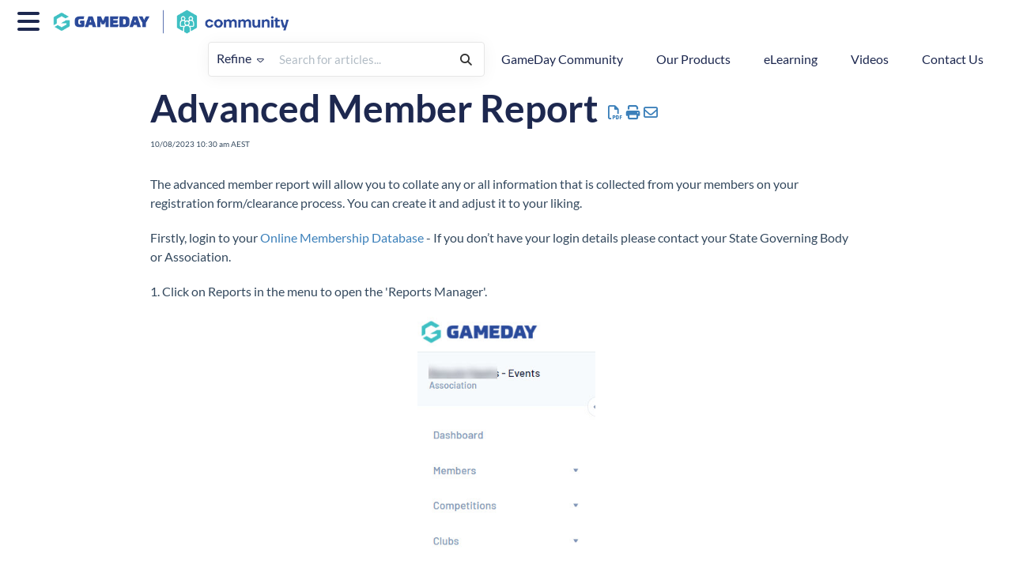

--- FILE ---
content_type: text/html; charset=UTF-8
request_url: https://support.mygameday.app/help/membership-advanced-member-report
body_size: 46865
content:
<!DOCTYPE html>

<html >
	<head>
		<meta http-equiv="X-UA-Compatible" content="IE=edge" />
		<title>Advanced Member Report | Support Centre</title>
		<meta charset="UTF-8" />
		<meta name="viewport" content="width=device-width, initial-scale=1.0">
		
    <link rel="icon" href="https://dyzz9obi78pm5.cloudfront.net/app/image/id/67ee2e16a136b9c0ad0dd0e1/n/favicon-32x32.png">
		<link rel="stylesheet" href="https://d3s179bfexmwfe.cloudfront.net/min/css/koFontawesome-3c612f865d.css" type="text/css">
            <link rel="stylesheet" href="https://d3s179bfexmwfe.cloudfront.net/min/css/ko-9a938c79b7.css" type="text/css">
		<link href="https://d1whm9yla4elqy.cloudfront.net/lato/lato.css" rel="stylesheet" type="text/css">
		<style type="text/css">.hg-minimalist-theme.hg-2column-layout .slideout-menu{background-color:#F8F4F1}.hg-site .hg-header{background-color:#ffffff}.hg-widget-page .pager{background-color:#ffffff}.hg-minimalist-theme .level-0 > .category-link-container:hover, .hg-minimalist-theme .level-0 > .category-link-container.active, .hg-minimalist-theme .documentation-outter-list > .article-container:hover, .hg-minimalist-theme .documentation-outter-list > .article-container.active, .hg-minimalist-theme .documentation-outter-list > .article-container .article-link:hover, .hg-minimalist-theme .documentation-outter-list > .article-container .article-link.active, .hg-minimalist-theme .documentation-categories .level-0 > .category-link-container a:hover, .hg-minimalist-theme .documentation-categories li.active, .hg-minimalist-theme .category-link-container.active, .hg-minimalist-theme .documentation-categories .article-container:hover, .hg-minimalist-theme .documentation-categories li a:hover, .hg-minimalist-theme .category-link-container:hover{background-color: rgb(238,234,231)}.hg-site > .navbar{color:#1d284f}.navbar-default .navbar-nav > li > a.hg-header-link{color:#1d284f}.toc-toggle{color:#1d284f}.navbar-default .navbar-toggle:before{color:#1d284f}.cat-icon{color:#294d9c}.home-icon{color:#294d9c}.alt-icon{color:#294d9c}.form-group.focus .form-control{color:#294d9c}.form-group.focus .select2-search input[type=text]{color:#294d9c}.hg-site:not(.hg-modern-theme) .documentation-categories li a{color:#1d284f}.documentation-article h1, .cke_editable h1{color:#212121}.documentation-article h2, .cke_editable h2{color:#212121}.documentation-article h3, .cke_editable h3{color:#212121}.documentation-article h4, .cke_editable h4{color:#212121}.documentation-article h5, .cke_editable h5{color:#212121}.documentation-article h6, .cke_editable h6{color:#212121}.documentation-article h7, .cke_editable h7{color:#212121}.navbar-default{border-bottom-color:#8a8ea0}.documentation-outter-list > .article-container{border-bottom-color:#8a8ea0}.level-0{border-bottom-color:#8a8ea0}.article-container:hover{background-color:rgb(216,216,216) }.category-link-container:hover{background-color:rgb(216,216,216) }.documentation-categories li a:hover{background-color:rgb(216,216,216) }.category-link-container.active{background-color:rgb(216,216,216) }.documentation-categories li.active{background-color:rgb(216,216,216) }.form-control:focus{border-color:#294d9c }.select2-search input[type=text]:focus{border-color:#294d9c }.btn-danger{background-color:#294d9c }.hg-ratings .hg-helpful{color:#294d9c }.hg-search-bar input:focus + .input-group-btn .btn{border-color:#294d9c }.hg-minimalist-theme a:not(.btn):hover, .hg-minimalist-theme a:not(.btn):hover, .hg-minimalist-theme a:not(.btn):focus{color:#294d9c }.faq-cat-container:hover a{color:#294d9c }.ko-article-actions a{color:#294d9c }.faq-cat-panel:hover{border-color:#294d9c }.btn-success{color:#1d284f }.btn-primary{color:#1d284f }.btn-danger{color:#1d284f }.btn-success:hover{color:#1d284f }.btn-primary:hover{color:#1d284f }.btn-danger:hover{color:#1d284f }.navbar-default .navbar-toggle:hover:before, .navbar-default .navbar-toggle:focus:before{color:#1d284f }.btn-success{background-color:rgb(41,77,156) }.btn-primary{background-color:rgb(41,77,156) }.hg-ratings .hg-unhelpful{color:rgb(41,77,156) }.hg-minimalist-theme a:not(.btn){color:rgb(1,37,116) }.btn-primary:hover{background-color:rgb(61,97,176) }.btn-primary:focus{background-color:rgb(61,97,176) }.btn-primary:active{background-color:rgb(61,97,176) }.btn-success:hover{background-color:rgb(61,97,176) }.btn-success:focus{background-color:rgb(61,97,176) }.btn-success:active{background-color:rgb(61,97,176) }.hg-ratings .hg-unhelpful:hover{color:rgb(61,97,176) }.ko-article-actions a:hover{color:rgb(61,97,176) }.pager li>a:hover, .pager li>span:hover, .pager li>a:focus, .pager li>span:focus{background-color:rgb(61,97,176) }.btn-danger:hover{background-color:rgb(61,97,176) }.btn-danger:focus{background-color:rgb(61,97,176) }.btn-danger:active{background-color:rgb(61,97,176) }.hg-ratings .hg-helpful:hover{color:rgb(61,97,176) }.documentation-article h1, .cke_editable h1{font-family:Lato;font-size:48px;font-weight:700;}.documentation-article h2, .cke_editable h2{font-family:Lato;font-size:42px;font-weight:700;}.documentation-article h3, .cke_editable h3{font-family:Lato;font-size:36px;font-weight:700;}.documentation-article h4, .cke_editable h4{font-family:Lato;font-size:30px;font-weight:700;}.documentation-article h5, .cke_editable h5{font-family:Lato;font-size:24px;font-weight:700;}.documentation-article h6, .cke_editable h6{font-family:Lato;font-size:18px;font-weight:700;}.documentation-article h7, .cke_editable h7{font-family:Lato;font-size:12px;font-weight:700;}.hg-article-body, .hg-article-body p, .cke_editable, .cke_editable p{font-family:Lato;font-size:16px;font-weight:400;}.hg-site .hg-project-name, body{font-family:Lato;}/******************************************************** General structure ****************************/
/* smooth article resizing on TOC open/close */ 
.hg-minimalist-theme #ko-article-cntr {
  transition: all 300ms ease-in-out;
  width: 100%;
}
/* hide right col when TOC open */
.hg-minimalist-theme #ko-article-cntr.slideout-panel-left.open+.col-lg-3.visible-lg.right-column {
  opacity: 0;
  visibility: hidden;
}
/* size and position right column if in use */
.hg-minimalist-theme.hg-3column-layout .right-column {
  top: 65px;
  padding-right: 35px;
  z-index: 2;
  max-width: calc((100vw - 920px) / 2);
  transition: all 200ms ease-in-out;
  opacity: 1;
}
/* make sure footer is full width */
.hg-minimalist-theme.hg-3column-layout .ko-site-footer {
  width: 100%;
}
/* self clear page contents */
.documentation-body::after {
  content: "";
  display: table;
}
/* make site background white */
.hg-minimalist-theme .documentation-body {
  background: #ffffff;
}
.hg-site {
  background: #ffffff;
}

/******************************************************** Font overrides *************************/
/* color for <h1> */
.hg-minimalist-theme .documentation-article h1 {
  color: #1d284f;
}
/* article content h2 size */
.documentation-article h2 {
  font-size: 28px;
}
/* article content h3 size */
.documentation-article h3 {
  font-size: 24px;
}
/* article content h4 size */
.documentation-article h4 {
  font-size: 18px;
}
/* default color of <a> text (links) */
.hg-minimalist-theme a:not(.btn),
a:not(.btn) {
  color: #3C80BA;
}
/* remove bottom margin from <p> in article content */
.documentation-article p {
  margin-bottom: 0;
}
/* force default font size for blockquote */
blockquote {
  font-size: inherit;
}
/* override default font size for homepage search bar */
.hg-minimalist-theme .ko-large-search input.form-control {
  font-size: 15px;
}

/******************************************************** Topic Category styles **********************/
/* remove top border, bottom margin from title container */
.hg-minimalist-theme .topics-top-wrapper {
  border-bottom: none;
  margin-bottom: 0px;
}
/* remove border, add padding for topic articles */
.hg-minimalist-theme .topics-articles .hg-article-body,
.hg-minimalist-theme .hg-category-page .hg-article-body {
  border-bottom: none;
  padding-bottom: 40px;
}
/* change quick links styles */
.hg-minimalist-theme  .topic-toc-item {
  margin-bottom: 10px;
  display: list-item;
  line-height: 1.2;
}
/* normalize header spacing */
.hg-minimalist-theme .topics-articles .hg-article-header {
  margin: 20px 0;
}
/* add more space between collapsed article headers */
.hg-minimalist-theme .topics-articles .hg-article-header.ko-collapse-trigger {
  margin: 0;
}
/* shrink expand / collapse icons */
.hg-minimalist-theme .topics-articles .hg-article-title > i {
  font-size: 20px;
  line-height: 26px;
  vertical-align: top;
}
/* indent and add spacing around collapsed article content */
.hg-minimalist-theme .topics-articles .ko-collapse-article {
  margin-left: 30px;
  padding-bottom: 20px;
}
/* remove padding between topic articles */
.hg-minimalist-theme .topics-articles .hg-article-body {
  padding-bottom: 0px;
}
/* topic article <h2> size */
.documentation-article .topics-articles h2.hg-article-title {
  font-size: 24px;
}
/* topic article <h3> size */
.documentation-article .topics-articles h3 {
  font-size: 18px;
}
/* topic article <h4> size */
.documentation-article .topics-articles h4 {
  font-size: 16px;
}

/******************************************************** Default Category Styles *********************/
/* add top and bottom margin to category panels */
.hg-minimalist-theme .category-list {
  margin-bottom: 40px;
  margin-top: 40px;
}
/* remove bottom border from title */
.hg-minimalist-theme .faq-header {
  border-bottom: none;
}
/* remove right margin from category description */
.hg-minimalist-theme .faq-top-description {
  margin-right: 0;
}
/* change category panels into 2x2 grid */
.hg-minimalist-theme .faq-nav-content .category-list {
  display: grid;
  grid-template-columns: repeat(auto-fit, minmax(400px, 1fr));
  gap: 20px;
  grid-auto-rows: 1fr;
}
/* get rid of psuedo html elements */
.hg-minimalist-theme .faq-nav-content .category-list .clear-left,
.hg-minimalist-theme .faq-nav-content .category-list .clear-both {
  display: none !important;
}
/* style category panels */
.hg-minimalist-theme .faq-nav-content .faq-cat-container,
.hg-minimalist-theme .faq-nav-content .faq-cat-panel-container {
  margin-left: 0;
  margin-right: 0;
  width: auto;
  border: 1px solid #dcdcdc;
  border-radius: 4px;
  transition: all .2s ease-in-out;
  backface-visibility: hidden;
}
/* hover effect for category panels */
.hg-minimalist-theme .faq-nav-content .faq-cat-container:hover,
.hg-minimalist-theme .faq-nav-content .faq-cat-panel-container:hover {
  background-color: #fff;
  box-shadow: 2px 4px 4px #aeaeae;
  transform: scale(1.01) translateZ(0);
}
/* subcategory panel display tweaks */
.hg-minimalist-theme .faq-nav-content .faq-cat-panel-container {
  padding: 0;
}
.hg-minimalist-theme .faq-nav-content .faq-cat-panel {
  border: none;
  box-shadow: none;
  border-radius: 4px;
}
/* subcategory content-list display tweaks */
.hg-minimalist-theme .category-list.faq-content-list {
  margin-bottom: 0;
}
.hg-minimalist-theme .faq-content-list-container {
  width: auto;
  padding: 0;
}
.hg-minimalist-theme .faq-content-list-container .category-header {
  border-bottom: none;
  margin-bottom: 10px;
}
.hg-minimalist-theme .faq-nav-content .article-block div {
  margin-left: 0;
}
/* add bottom margin to list of articles */
.hg-minimalist-theme .faq-nav-content {
  margin-bottom: 40px;
}
/* remove right margin from category title */
.hg-minimalist-theme .faq-header {
  margin-right: 0;
}
/* hide <h2>Articles</h2> from default categories */
.hg-minimalist-theme .faq-nav-content h2 {
  display: none;
}
/* Force main area to be full width */
.hg-minimalist-theme .hg-category-page .category-list .col-md-6.col-lg-4 {
  width: 100% !important;
}
/* adjust position of subscribe button */
.hg-minimalist-theme .ko-cat-sub-cntr {
  margin-top: 12px;
  margin-right: 0;
}
/* apply hover effects to subscribe button */
.hg-minimalist-theme .btn.btn-default.ko-cat-sub {
  border: 1px solid #b3b3b3;
  transition: all .1s ease-in-out;
  backface-visibility: hidden;
}
.hg-minimalist-theme .btn.btn-default.ko-cat-sub:hover {
  box-shadow: 1px 2px 2px #aeaeae;
  transform: scale(1.01) translateZ(0);
}

/******************************************************** Table of Contents ***********/
/* add border and box-shadow to TOC */
.hg-minimalist-theme.hg-2column-layout .slideout-menu {
  display: block;
  padding: 0;
  box-shadow: none;
  border: 1px solid #ddd;
  border-radius: 0 4px 0 0;
  background-color: #F8F4F1;
  left: -360px;
  transition: all 300ms ease-in-out;
}
/* remove TOC padding */
.hg-minimalist-theme .hg-site-body .documentation-outter-list {
  padding: 0;
}
/* style top level content */
.hg-minimalist-theme .documentation-categories li.level-0,
.hg-minimalist-theme .documentation-outter-list > .article-container {
  border-bottom: 0;
  padding: 0;
  margin-right: 0;
  margin-top: 0;
  margin-bottom: 0;
}
/* style child content containers */
.hg-minimalist-theme .documentation-categories li {
  margin-right: 5px;
  margin-top: 5px;
  margin-bottom: 5px;
}
.hg-minimalist-theme .documentation-categories li.level-0 > .category-link-container,
.hg-minimalist-theme .documentation-outter-list > .article-container {
  padding: 5px 10px;
}
/* style top level articles */
.hg-minimalist-theme .documentation-outter-list > .article-container .article-link {
  padding: 0 5px;
  line-height: 33px;
}
/* background color for active and hovered child content */
.hg-minimalist-theme .documentation-categories li.active,
.hg-minimalist-theme .category-link-container.active,
.hg-minimalist-theme .documentation-categories .article-container:hover,
.hg-minimalist-theme .documentation-categories li a:hover,
.hg-minimalist-theme .category-link-container:hover {
  background-color: #e8e8e8;
}
/* background color for active and hovered top level content */
.hg-minimalist-theme .level-0 > .category-link-container:hover,
.hg-minimalist-theme .level-0 > .category-link-container.active,
.hg-minimalist-theme .documentation-outter-list > .article-container:hover,
.hg-minimalist-theme .documentation-outter-list > .article-container.active,
.hg-minimalist-theme .documentation-outter-list > .article-container .article-link:hover,
.hg-minimalist-theme .documentation-outter-list > .article-container .article-link.active {
  background-color: #f2e9e3;
  border-radius: 0;
}
.hg-minimalist-theme .documentation-categories .level-0 > .category-link-container a:hover {
  background-color: #f2e9e3;
}
/* override default toc slideout behavior */
.hg-minimalist-theme #ko-article-cntr.slideout-panel.open {
  transform: translateX(360px);
  width: calc(100% - 360px);
}
/* Change TOC chevron-right to plus-square */
.hg-minimalist-theme .documentation-categories .fa-chevron-right:before {
  content: "\f0fe" !important;
}
/* Change TOC chevron-down to minus-square */
.hg-minimalist-theme .documentation-categories .fa-chevron-down:before {
  content: "\f146" !important;
}
/* make icons slightly larger */
.hg-minimalist-theme .cat-icon, .hg-minimalist-theme .home-icon, .hg-minimalist-theme .alt-icon {
  padding: 8px 0 0 6px;
  font-size: 18px;
}
/* override default box shadow when side TOC is open */
.hg-minimalist-theme .documentation-categories.slideout-menu.open {
  box-shadow: 2px 4px 4px #aeaeae;
  left: 0;
}

/********************************************************* Modals ********************/
/* adjust input border width in modals */
.hg-minimalist-theme .modal .form-control {
  border-width: 1px;
}

/********************************************************* PDF Adjustments ***********/
/* hide .pdf-header outside of actual PDFs */
.hg-minimalist-theme .pdf-header {
  display: none;
}
/* show .pdf-header in actual PDFs */
.hg-minimalist-theme .hg-pdf .pdf-header {
  display: block;
}
/* height of image in .pdf-header */
.hg-minimalist-theme .hg-pdf .pdf-header img {
  height: 80px;
}

/******************************************************** Homepage Top and General */
/* get rid of background banner and add some padding to top of homepage */
.hg-minimalist-theme .ko-homepage-top {
  background: #0d1a40;
  padding: 40px 60px 40px 40px;
  margin: 20px 0 0 0;
  border-radius: 15px;
}
/* make sure category title is clickable */
.hg-minimalist-theme .hg-home-page .category-header {
  z-index: 2;
}
/* change default color for homepage title */
.hg-minimalist-theme .ko-homepage-top .hg-article-title {
  color: #1d284f;
}
i.fa.fa-search {
  color: #333;
}
.hg-home-page input.form-control.ui-autocomplete-input {
  font-size: 20px !important;
}
.hg-minimalist-theme .ko-large-search .input-group-btn .btn {
  background: #ffffff;
}
.hg-minimalist-theme .ko-homepage-top .hg-article-title {
  color: #ffffff;
}
/******************************************************** Content Lists */
/* tweak padding and line heights */
.hg-minimalist-theme .stat-list {
  line-height: 1.3;
  font-size: 14px;
  margin-left: 1px;
}
.hg-minimalist-theme .stat-list li {
  padding: 4px 0;
}
/* remove bottom border from page title */
.hg-minimalist-theme .page-header {
  border-bottom: none;
}
/* remove border above "see more..." */
.hg-minimalist-theme .list-action {
  border-top: none;
}
/* correct margin and padding for content lists on homepage */
.hg-minimalist-theme .homepage-widgets {
  margin: 2em -15px;
}
.hg-minimalist-theme .homepage-widgets .col-md-4.col-sm-6 {
  padding-left: 15px;
}

/******************************************************** Search Bar */
/* remove border from individual search bar elements */
.hg-minimalist-theme .hg-search-bar input.form-control,
.hg-minimalist-theme .input-group-btn .btn,
.hg-minimalist-theme .input-group-btn .btn:hover,
.hg-minimalist-theme .hg-search-bar input.form-control:focus,
.hg-minimalist-theme .input-group-btn .btn:focus,
.hg-minimalist-theme .input-group-btn .btn-default.dropdown-toggle:active,
.hg-minimalist-theme .input-group-btn .btn-default.dropdown-toggle:focus {
  border: none;
}
/* add border to outer search bar */
.hg-minimalist-theme .hg-search-bar .input-group {
  border: 1px solid #E6E6E6;
  border-radius: 4px;
  transition: border .25s linear,color .25s linear,background-color .25s linear;
}
/* remove background color from search button */
.hg-minimalist-theme .input-group-btn .btn {
  background: none;
}
/* adjust color and sizing for the refine button */
.hg-minimalist-theme .input-group-btn .btn-default.dropdown-toggle {
  color: #1d284f;
  font-size: 16px;
  border: none;
}
/* restyle the dropdown caret */
.hg-search-bar .category-dropdown .dropdown-toggle .caret {
  border: none;
  display: inline;
  font-family: 'Font Awesome 6 Pro';
  font-weight: 300;
  font-size: 14px;
}
.hg-search-bar .category-dropdown .dropdown-toggle .caret::before {
  content: "\f0d7";
}
/* change font color and remove border for search button */
.hg-minimalist-theme span.input-group-btn .btn-default,
.hg-minimalist-theme span.input-group-btn .btn-default:hover {
  color: #E6E6E6;
  border-left: none;
}
.hg-minimalist-theme .ko-large-search input.form-control,
.hg-minimalist-theme .hg-search-bar input.form-control {
  border-right: none;
}
/* add box-shadow to search bar */
.hg-minimalist-theme .input-group {
  box-shadow: 0px 2px 20px rgba(0, 0, 0, 0.05);
}
/* remove box shadow from type-ahead suggestion box */
.hg-minimalist-theme .navbar-collapse.in .input-group,
.hg-minimalist-theme .navbar-collapse.collapsing .input-group {
  box-shadow: none;
}
/* handle styles for showing/hiding type-ahead suggestion box */
.hg-minimalist-theme #navbar-collapse.in,
.hg-minimalist-theme #navbar-collapse.collapsing {
  margin-bottom: 0;
  padding: 10px;
  border-radius: 0px 0px 4px 4px;
  box-shadow: 0px 10px 20px -8px #ccc;
}

/******************************************************** Search Pages */
/* adjust bottom spacing page titles and containers */
.hg-minimalist-theme .recommended-container h2,
.hg-minimalist-theme .hg-contact-form-container h2,
.hg-minimalist-theme .hg-article-search {
  margin-bottom: 40px;
}
/* add bottom margin to search controls */
.hg-minimalist-theme .ko-srch-meta-cntr {
  margin-bottom: 20px;
}
/* add more top margin to full search results */
.hg-minimalist-theme #homepage-search-form .hg-article-search {
  margin-top: 20px;
}
/* remove bottom spacing from recommended article titles */
.hg-minimalist-theme .hg-article-search h4 {
  margin-bottom: 0;
}
/* increase space between article results */
.hg-minimalist-theme .hg-article-search li {
  margin-bottom: 25px;
}
/* adjust size/spacing of article meta data */
.hg-minimalist-theme .hg-article-info {
  font-size: 12px;
  margin-bottom: 5px;
}
/* add spacing after article blurbs */
.hg-minimalist-theme .hg-article-blurb {
  margin-bottom: 25px;
}
/* make last modified text for recommended articles smaller */
.hg-minimalist-theme .hg-article-search .hg-date {
  font-size: 14px;
}
/* adjust font size and line height for contact form labels */
.hg-minimalist-theme .hg-contact-form-container label {
  font-size: 18px;
  line-height: 1.3;
}
/* decrease width of contact form field borders */
.hg-minimalist-theme .hg-contact-form-container .form-control {
  border: 1px solid #bdc3c7;
}
/* update colors for the results paging buttons */
.hg-minimalist-theme .ko-search-pager li.current {
  background: #1d284f;
}
.hg-minimalist-theme div.ko-search-pager .pull-left:not(.current) a:not(.btn) {
  color: #1d284f;
}
.hg-minimalist-theme div.ko-search-pager .pull-left:not(.current) a:not(.btn):hover {
  color: #f8b88b;
}

/******************************************************** Tables ***************************************/
/* adjust table header cell styles */
.table-bordered > thead > tr > th {
  background-color: #1d284f;
  color: #ffffff;
  padding-left: 1em;
}
/* give left aligned cells some left padding */
.table-bordered>tbody>tr>td,
.table-bordered>tfoot>tr>td,
table.table-bordered tr td[style*="text-align: left"] {
  padding-left: 1em;
}

/******************************************************** Article HTML ***************************************/
/* add some padding to line items */
.hg-article-body ol li {
  padding: 10px 0;
}
/* first level - use regular numeric decimals  */
.hg-article-body ol {
  list-style-type: decimal;
}
/* second level - use lowercase alphabetic */
.hg-article-body ol > li > ol {
  list-style-type: lower-alpha;
}
/* third level - use lowercase Roman numerals */
.hg-article-body ol > li > ol > li > ol {
  list-style-type: lower-roman;
}
/* optional .article-block styles */
.article-block div {
  margin-left: 20px;
  font-size: 15px;
  line-height: 1.2;
}
/* default margin for <p> in lists */
.hg-article-body ul p,
.hg-article-body ol p {
  margin: 20px 0 0;
}
/* give more top space to article ratings */
.hg-minimalist-theme .hg-ratings {
  margin-top: 15px;
}
/* space out the article rating thumbs */
.hg-minimalist-theme .hg-ratings .hg-helpful {
  margin-right: 20px;
}
/* styles for check-list bullet points */
ul.check-list {
  list-style: none;
  padding-left: 0;
}
ul.check-list li {
  position: relative;
  padding-left: 1.5em;
}
ul.check-list li:before {
  font-family: 'FontAwesome';
  content: "\f00c" !important;
  padding-right: 0.5em;
  font-size: smaller;
  color: green;
}
/* remove top border from comment form */
.hg-minimalist-theme #hg-comment-form {
  border-top: none;
}

/******************************************************** List pages ************/
/* remove top border from glossary page */
.hg-minimalist-theme .glossary-letter ~ .glossary-letter {
  border-top: none;
}
/* left align article lists */
.hg-minimalist-theme .hg-widget-page .ko-content-cntr ol {
  padding-inline-start: 20px;
}

/******************************************************** Alert boxes ***********/
/* give alerts, wells, <pre> some top margin */
.alert, .well, pre {
  margin-top: 20px;
}
/* icon styling for all alerts */
.alert::before {
  display: block;
  width: 65px;
  height: 60px;
  float: left;
  margin-top: 0px;
  font-size: 48px;
  font-weight: 900;
  font-family: 'Font Awesome 6 Pro';
  -moz-osx-font-smoothing: grayscale;
  font-style: normal;
  font-variant: normal;
  line-height: 60px;
  text-rendering: auto;
}
/* danger alert styling */
.alert.alert-danger {
  background: #F4E2E2;
  border: 1px solid #E6ADA9;
}
.alert.alert-danger:before {
  content: "\f071";
  color: #f8918b;
}
/* info alert styling */
.alert.alert-info {
  background: #F0F7FD;
  border: 1px solid #69B2F0;
}
.alert.alert-info:before {
  content: "\f05a";
  color: #97c4ed;
}
/* success alert styling */
.alert.alert-success {
  background: #F8FBF9;
  border: 1px solid #BDDCBC;
}
.alert.alert-success:before {
  content: "\f058";
  color: #9bdbae;
}
/* warning alert styling */
.alert.alert-warning {
  background: #FDF9E6;
  border: 1px solid #FBD9A4;
}
.alert.alert-warning:before {
  content: "\f8fa";
  color: #ffcc7a;
}
/* remove top margin from <p> tags in alerts */
.alert.alert-info p,
.alert.alert-success p,
.alert.alert-warning p,
.well p {
  margin-top: 0;
}
/* make sure there is vertical room icons in alerts */
.alert.alert-info,
.alert.alert-success,
.alert.alert-danger,
.alert.alert-warning {
  min-height: 90px;
}
/* Offset lists that are within alert divs */
.alert ul,
.alert ol {
  margin-left: 75px;
}

/******************************************************************************* Image Captions *****/
/* Set dark background for captions */
.hg-minimalist-theme .documentation-article .fr-img-caption .fr-img-wrap>span {
  background: #1d284f;
}
/* Remove border for image captions */
.hg-minimalist-theme .documentation-article span.fr-img-caption {
  border: none;
}
/* Fix hyperlinks in image captions, now that we have the dark background */
.hg-minimalist-theme span.fr-inner a {
  color: #F6A267;
  text-decoration: none;
}
/* Image caption hyperlinks should be a different color and underlined on-hover */
.hg-minimalist-theme .fr-inner a:hover {
  color: #F8B88B;
  text-decoration: underline;
}

/********************************************* Back to top snippet styling */
/* basic styles */
.back-to-top {
  background-color: #fff;
  margin: 0;
  position: fixed;
  bottom: 100px;
  right: 45px;
  width: 55px;
  height: 45px;
  z-index: 100;
  text-decoration: none;
  text-align: center;
  border-radius: 4px;
  border: 1px solid #acacac;
  box-shadow: 1px 3px 3px #aeaeae;
  visibility: hidden;
  opacity: 0;
  transition: all .2s ease-in-out;
}
/* make visible when scrolled down on page */
.back-to-top.visible {
  visibility: visible;
  opacity: 1;
}
/* icon styles */
.back-to-top i {
  font-size: 45px;
  color: #3a3a3a;
}
/* mouse effect styles */
.back-to-top:hover,
.back-to-top:active,
.back-to-top:focus {
  color: #ffffff;
}

/********************************************* Miscellaneous */
/* optional .margin-top-20 class */
.hg-minimalist-theme .margin-top-20 {
  margin-top: 20px;
}
/* panels within the right column */
.hg-minimalist-theme .right-col-panel {
  border-radius: 4px;
}
.hg-minimalist-theme .right-col-panel .panel-heading {
  color: #fff;
  background: #1d284f;
  border-radius: 4px 4px 0 0;
}
/* Add styles for in article TOC snippet to work*/
.hg-minimalist-theme .toc-top {
  background-color: #f5f5f5;
  border: 1px solid #e3e3e3;
  border-radius: 4px;
  box-shadow: 0 1px 1px rgba(0, 0, 0, 0.05) inset;
  margin-bottom: 20px;
  min-height: 20px;
  padding: 5px 30px;
}
/* In article TOC snippet style */
.hg-minimalist-theme .toc-anchor {
  display: block;
  height: 140px;
  margin-top: -140px;
  visibility: hidden;
}
/* remove bottom border for articles */
.hg-minimalist-theme .hg-article-body {
  border-bottom: none;
}
.ko-content-cntr .pager {
  margin-top: 40px;
} 

/* accessibility focus indicators */
a:focus-visible,
button:focus-visible,
select:focus-visible,
input[type="text"]:focus-visible,
input[type="file"]:focus-visible,
input[type="email"]:focus-visible,
input[type="checkbox"]:focus-visible,
input[type="radio"]:focus-visible,
.form-control:focus-visible,
.nav > li > a:focus-visible,
.nav > li.disabled > a:focus-visible,
.nav .open > a:focus-visible,
.nav-tabs > li.active > a:focus-visible,
.nav-tabs.nav-justified > .active > a:focus-visible,
.nav-pills > li.active > a:focus-visible,
.nav-tabs-justified > .active > a:focus-visible,
.navbar-brand:focus-visible,
.navbar-toggle:focus-visible,
.navbar-default .navbar-brand:focus-visible,
.navbar-default .navbar-nav > li > a:focus-visible,
.navbar-default .navbar-nav > .active > a:focus-visible,
.navbar-default .navbar-nav > .disabled > a:focus-visible,
.navbar-default .navbar-toggle:focus-visible,
.navbar-default .navbar-nav > .open > a:focus-visible,
.navbar-default .btn-link:focus-visible,
.navbar-default .btn-link[disabled]:focus-visible,
fieldset[disabled] .navbar-default .btn-link:focus-visible,
.navbar-inverse .navbar-brand:focus-visible,
.navbar-inverse .navbar-nav > li > a:focus-visible,
.navbar-inverse .navbar-nav > .active > a:focus-visible,
.navbar-inverse .navbar-nav > .disabled > a:focus-visible,
.navbar-inverse .navbar-toggle:focus-visible,
.navbar-inverse .navbar-nav > .open > a:focus-visible,
.navbar-inverse .btn-link:focus-visible,
.navbar-inverse .btn-link[disabled]:focus-visible,
fieldset[disabled] .navbar-inverse .btn-link:focus-visible,
a.label:focus-visible,
.label-default[href]:focus-visible,
.label-primary[href]:focus-visible,
.label-success[href]:focus-visible,
.label-info[href]:focus-visible,
.label-warning[href]:focus-visible,
.label-danger[href]:focus-visible,
.close:focus-visible,
.back-to-top:focus-visible,
html .author-bar .ko-editor-nav-right .dropdown > a:focus-visible,
.hg-minimalist-theme .ko-slideout-left-toggle:focus-visible,
.hg-minimalist-theme .ko-slideout-right-toggle:focus-visible,
.hg-minimalist-theme .ko-large-search input.form-control:focus-visible
button.btn.btn-success:focus-visible,
button.btn.btn-primary:focus-visible,
button.btn.btn-default:focus-visible,
button.btn.btn-warning:focus-visible,
button.btn.btn-danger:focus-visible,
button.btn.btn-info:focus-visible,
a.btn.btn-success:focus-visible,
a.btn.btn-primary:focus-visible,
a.btn.btn-default:focus-visible,
a.btn.btn-warning:focus-visible,
a.btn.btn-danger:focus-visible,
a.btn.btn-info:focus-visible,
.btn-success:focus-visible,
.form-control.ui-autocomplete-input:focus-visible
{
  outline: 2px solid #378DFF;
  outline-offset: 1px;
}
.hg-minimalist-theme .hg-search-bar .input-group:focus-within:not(:focus-visible)
{
  box-shadow: 0 0 0 2px #378DFF;
}


/********************************************************************* 404 page ***********************/
/* remove top border */
.hg-minimalist-theme .error-page-top {
  border: none;
}

/********************************************************************* No access page *****************/
/* vertically center h4 */
.hg-site-login .alert h4 {
  margin-top: 10px;
}
/* remove duplicate icon */
.hg-site-login .alert h4 i {
  display: none;
}

/********************************************************************* Screen size specific adjustments ***************/
/* will apply to screen widths narrower than 1474px */
@media (max-width: 1473px) {
  /* shrink main content area */
  .hg-minimalist-theme.hg-3column-layout:not(.hg-home-page) .ko-content-cntr {
    max-width: 700px;
  }
  /* expand right col size */
  .hg-minimalist-theme.hg-3column-layout .right-column {
    max-width: calc((100vw - 720px) / 2);
  }
}
/* will apply to screen widths narrower than 992px */
@media (max-width: 991px) {
  .hg-minimalist-theme #ko-article-cntr.slideout-panel.open {
    width: 100%;
  }
}
/* will apply to screen widths wider than 575px, not narrower */
@media (min-width: 576px) {
  .hg-minimalist-theme .hg-home-page .category-list>div {
    width: 50%;
    float: left;
  }
  .hg-minimalist-theme .category-img {
    max-width: 50%;
  }
}
/* will apply to screen widths wider than 767px */
@media(min-width:768px) {
  .hg-minimalist-theme .lead,
  .hg-minimalist-theme .lead p {
    font-size: 30.01px !important
  }
}
/* will apply to screen widths wider than 991px */
@media (min-width: 992px) {
  .hg-minimalist-theme .hg-home-page .category-list>div {
    width: 25%;
  }
  .hg-minimalist-theme .category-img {
    max-width: 50%;
  }
}</style>
		<script type="text/javascript" charset="utf-8" src="https://d3s179bfexmwfe.cloudfront.net/min/js/kbJquery3-1c0e9d176a.js"></script>
		
		<link rel="canonical" href="https://support.mygameday.app/help/membership-advanced-member-report" /><!-- Start of Async Drift Code -->
<script>
"use strict";
!function() {
  // Check if URL contains '?widget=true'
  if (window.location.search.includes('widget=true')) {
    console.log("Drift chat blocked due to widget=true parameter.");
    return; // Stop execution if widget mode is detected
  }
  
  var t = window.driftt = window.drift = window.driftt || [];
  if (!t.init) {
    if (t.invoked) return void (window.console && console.error && console.error("Drift snippet included twice."));
    t.invoked = !0, t.methods = [ "identify", "config", "track", "reset", "debug", "show", "ping", "page", "hide", "off", "on" ],
    t.factory = function(e) {
      return function() {
        var n = Array.prototype.slice.call(arguments);
        return n.unshift(e), t.push(n), t;
      };
    }, t.methods.forEach(function(e) {
      t[e] = t.factory(e);
    }), t.load = function(t) {
      var e = 3e5, n = Math.ceil(new Date() / e) * e, o = document.createElement("script");
      o.type = "text/javascript", o.async = !0, o.crossorigin = "anonymous", o.src = "https://js.driftt.com/include/" + n + "/" + t + ".js";
      var i = document.getElementsByTagName("script")[0];
      i.parentNode.insertBefore(o, i);
    };
  }
}();
drift.SNIPPET_VERSION = '0.3.1';
drift.load('hyazr6dpddmx');
</script>
<!-- End of Async Drift Code -->
		
	</head>
	<body class='hg-site hg-minimalist-theme  hg-article-page hg-basic-child-article hg-2column-layout '>
		
		
		
		<nav class="hg-header navbar navbar-default navbar-fixed-top" role="navigation">
	<div class="ko-nav-wrapper">
		<div class="navbar-header">
	<button type="button" class="ko-slideout-left-toggle"><i class="fa fa-bars fa-2x"></i></button>
	<a class="navbar-brand" href="/help" title="Support Centre"><img class="documentation-logo-image" alt="Knowledge Base Logo" src="//dyzz9obi78pm5.cloudfront.net/app/image/id/67b3b33af11b73659700392f/n/gameday-community-lockup.PNG" /></a>
	<div class="hg-project-name">Support Centre</div>
	<div class="nav-left-searchbar hidden-xs">
		<form action="/help/search" method="GET" class="hg-search-bar">
	<div class="input-group">
							<div class="input-group-btn category-dropdown with-sub">
						<button type="button" class="btn btn-default dropdown-toggle" data-toggle="dropdown" title="Refine search" name='Refine' aria-label="Refine search" aria-expanded="false">Refine <span class="caret"></span></button>
						<ul class="dropdown-menu" role="menu">
															<li>
									<div class='checkbox'>
										<label><input type='checkbox' name="c[]" value='6477e1e5083bcd57d8799ead'>Getting Started</label>
									</div>
																			<span class="sub-trigger fa fa-fw fa-chevron-right"></span>
										<ul class="dropdown-menu sub-menu ">
																							<li>
													<div class='checkbox'>
														<label><input type='checkbox' name='c[]' value='6477e1e5083bcd57d8799ead:67e4d46e7c864a3d44058010'>Overview</label>
													</div>
												</li>
																							<li>
													<div class='checkbox'>
														<label><input type='checkbox' name='c[]' value='6477e1e5083bcd57d8799ead:67e4d4a3ff883d82ca04aa78'>How To</label>
													</div>
												</li>
																					</ul>
																	</li>
															<li>
									<div class='checkbox'>
										<label><input type='checkbox' name="c[]" value='68369dd1a201247fb7012fa2'>My Organisation &amp; Hierarchy</label>
									</div>
																			<span class="sub-trigger fa fa-fw fa-chevron-right"></span>
										<ul class="dropdown-menu sub-menu ">
																							<li>
													<div class='checkbox'>
														<label><input type='checkbox' name='c[]' value='68369dd1a201247fb7012fa2:68369f7ad8e93d9883028fee'>Overview</label>
													</div>
												</li>
																							<li>
													<div class='checkbox'>
														<label><input type='checkbox' name='c[]' value='68369dd1a201247fb7012fa2:68369eb85450861805005dc7'>How To</label>
													</div>
												</li>
																							<li>
													<div class='checkbox'>
														<label><input type='checkbox' name='c[]' value='68369dd1a201247fb7012fa2:6837c3c685de77e453024ac7'>FAQs &amp; Troubleshooting</label>
													</div>
												</li>
																					</ul>
																	</li>
															<li>
									<div class='checkbox'>
										<label><input type='checkbox' name="c[]" value='65a7533481ffeb306c3136ad'>Finances</label>
									</div>
																			<span class="sub-trigger fa fa-fw fa-chevron-right"></span>
										<ul class="dropdown-menu sub-menu ">
																							<li>
													<div class='checkbox'>
														<label><input type='checkbox' name='c[]' value='65a7533481ffeb306c3136ad:65dfd0c9ef0ea11c7c54c662'>Overview</label>
													</div>
												</li>
																							<li>
													<div class='checkbox'>
														<label><input type='checkbox' name='c[]' value='65a7533481ffeb306c3136ad:67e4d445b0973bce510370bf'>How To</label>
													</div>
												</li>
																							<li>
													<div class='checkbox'>
														<label><input type='checkbox' name='c[]' value='65a7533481ffeb306c3136ad:65dfd0d3a2c57f34e76657db'>FAQs &amp; Troubleshooting</label>
													</div>
												</li>
																					</ul>
																	</li>
															<li>
									<div class='checkbox'>
										<label><input type='checkbox' name="c[]" value='55a4782b32131c9d530503bc'>Members</label>
									</div>
																			<span class="sub-trigger fa fa-fw fa-chevron-right"></span>
										<ul class="dropdown-menu sub-menu ">
																							<li>
													<div class='checkbox'>
														<label><input type='checkbox' name='c[]' value='55a4782b32131c9d530503bc:65dfca121e1ba9727120067c'>Overview</label>
													</div>
												</li>
																							<li>
													<div class='checkbox'>
														<label><input type='checkbox' name='c[]' value='55a4782b32131c9d530503bc:67eb764421cf10280204c374'>How To</label>
													</div>
												</li>
																							<li>
													<div class='checkbox'>
														<label><input type='checkbox' name='c[]' value='55a4782b32131c9d530503bc:65dfca6bc76a07423a4e5a77'>FAQs &amp; Troubleshooting</label>
													</div>
												</li>
																							<li>
													<div class='checkbox'>
														<label><input type='checkbox' name='c[]' value='55a4782b32131c9d530503bc:6850f65002a4063edb058e5c'>Deep Dives</label>
													</div>
												</li>
																					</ul>
																	</li>
															<li>
									<div class='checkbox'>
										<label><input type='checkbox' name="c[]" value='55a4787f32131cee54050364'>Competitions</label>
									</div>
																			<span class="sub-trigger fa fa-fw fa-chevron-right"></span>
										<ul class="dropdown-menu sub-menu ">
																							<li>
													<div class='checkbox'>
														<label><input type='checkbox' name='c[]' value='55a4787f32131cee54050364:65dfcb5ea1dd7248db518a58'>Overview</label>
													</div>
												</li>
																							<li>
													<div class='checkbox'>
														<label><input type='checkbox' name='c[]' value='55a4787f32131cee54050364:67eb76799b234cc12d01483e'>How To</label>
													</div>
												</li>
																							<li>
													<div class='checkbox'>
														<label><input type='checkbox' name='c[]' value='55a4787f32131cee54050364:65dfccc76ac24f6bbd395981'>FAQs &amp; Troubleshooting</label>
													</div>
												</li>
																					</ul>
																	</li>
															<li>
									<div class='checkbox'>
										<label><input type='checkbox' name="c[]" value='64927bb29079de13695318ca'>Communications</label>
									</div>
																			<span class="sub-trigger fa fa-fw fa-chevron-right"></span>
										<ul class="dropdown-menu sub-menu ">
																							<li>
													<div class='checkbox'>
														<label><input type='checkbox' name='c[]' value='64927bb29079de13695318ca:65dfccff8a1e3106ea3dbfff'>Overview</label>
													</div>
												</li>
																							<li>
													<div class='checkbox'>
														<label><input type='checkbox' name='c[]' value='64927bb29079de13695318ca:67eb769f884469671409dc0d'>How To</label>
													</div>
												</li>
																							<li>
													<div class='checkbox'>
														<label><input type='checkbox' name='c[]' value='64927bb29079de13695318ca:65dfcdd126086e7bd96d7a59'>FAQs &amp; Troubleshooting</label>
													</div>
												</li>
																					</ul>
																	</li>
															<li>
									<div class='checkbox'>
										<label><input type='checkbox' name="c[]" value='55876c2832131c42592510e1'>Registrations</label>
									</div>
																			<span class="sub-trigger fa fa-fw fa-chevron-right"></span>
										<ul class="dropdown-menu sub-menu ">
																							<li>
													<div class='checkbox'>
														<label><input type='checkbox' name='c[]' value='55876c2832131c42592510e1:65dfce580bff82735e0abc67'>Overview</label>
													</div>
												</li>
																							<li>
													<div class='checkbox'>
														<label><input type='checkbox' name='c[]' value='55876c2832131c42592510e1:67eb771a3c3be7af53078734'>How To</label>
													</div>
												</li>
																							<li>
													<div class='checkbox'>
														<label><input type='checkbox' name='c[]' value='55876c2832131c42592510e1:65dfcef2ff52f450515bf648'>FAQs &amp; Troubleshooting</label>
													</div>
												</li>
																					</ul>
																	</li>
															<li>
									<div class='checkbox'>
										<label><input type='checkbox' name="c[]" value='5664e5fe32131c05518c3f10'>Programs &amp; Courses</label>
									</div>
																			<span class="sub-trigger fa fa-fw fa-chevron-right"></span>
										<ul class="dropdown-menu sub-menu ">
																							<li>
													<div class='checkbox'>
														<label><input type='checkbox' name='c[]' value='5664e5fe32131c05518c3f10:65dfcf0f3564596d31651d19'>Overview</label>
													</div>
												</li>
																							<li>
													<div class='checkbox'>
														<label><input type='checkbox' name='c[]' value='5664e5fe32131c05518c3f10:67eb7801104fc2566e038960'>How To</label>
													</div>
												</li>
																							<li>
													<div class='checkbox'>
														<label><input type='checkbox' name='c[]' value='5664e5fe32131c05518c3f10:65dfcf1e50b1bb3be3670815'>FAQs &amp; Troubleshooting</label>
													</div>
												</li>
																					</ul>
																	</li>
															<li>
									<div class='checkbox'>
										<label><input type='checkbox' name="c[]" value='58103ca191121c4c60b4c961'>Reports</label>
									</div>
																			<span class="sub-trigger fa fa-fw fa-chevron-right"></span>
										<ul class="dropdown-menu sub-menu ">
																							<li>
													<div class='checkbox'>
														<label><input type='checkbox' name='c[]' value='58103ca191121c4c60b4c961:65dfd18c7f85a73824750388'>Overview</label>
													</div>
												</li>
																							<li>
													<div class='checkbox'>
														<label><input type='checkbox' name='c[]' value='58103ca191121c4c60b4c961:67eb779313ac51a07508867f'>How To</label>
													</div>
												</li>
																							<li>
													<div class='checkbox'>
														<label><input type='checkbox' name='c[]' value='58103ca191121c4c60b4c961:65dfd1a981e98468a73beb09'>FAQs &amp; Troubleshooting</label>
													</div>
												</li>
																					</ul>
																	</li>
															<li>
									<div class='checkbox'>
										<label><input type='checkbox' name="c[]" value='586c38a491121ca57e2b6a97'>Schedula</label>
									</div>
																			<span class="sub-trigger fa fa-fw fa-chevron-right"></span>
										<ul class="dropdown-menu sub-menu ">
																							<li>
													<div class='checkbox'>
														<label><input type='checkbox' name='c[]' value='586c38a491121ca57e2b6a97:65dfd2c8520dec1065152c73'>Overview</label>
													</div>
												</li>
																							<li>
													<div class='checkbox'>
														<label><input type='checkbox' name='c[]' value='586c38a491121ca57e2b6a97:67eb78f75bfa8abbe10488a9'>How To</label>
													</div>
												</li>
																							<li>
													<div class='checkbox'>
														<label><input type='checkbox' name='c[]' value='586c38a491121ca57e2b6a97:65dfd619cd8839302134b59f'>FAQs &amp; Troubleshooting</label>
													</div>
												</li>
																					</ul>
																	</li>
															<li>
									<div class='checkbox'>
										<label><input type='checkbox' name="c[]" value='58573b1b32131c06402e2891'>Apps</label>
									</div>
																			<span class="sub-trigger fa fa-fw fa-chevron-right"></span>
										<ul class="dropdown-menu sub-menu ">
																							<li>
													<div class='checkbox'>
														<label><input type='checkbox' name='c[]' value='58573b1b32131c06402e2891:65dfd2d8cb8ac427a23ac6a8'>Overview</label>
													</div>
												</li>
																							<li>
													<div class='checkbox'>
														<label><input type='checkbox' name='c[]' value='58573b1b32131c06402e2891:67eb796665ce9fad4d0ddb6a'>How To</label>
													</div>
												</li>
																							<li>
													<div class='checkbox'>
														<label><input type='checkbox' name='c[]' value='58573b1b32131c06402e2891:65dfd31582cbbe075532d3e3'>FAQs &amp; Troubleshooting</label>
													</div>
												</li>
																					</ul>
																	</li>
															<li>
									<div class='checkbox'>
										<label><input type='checkbox' name="c[]" value='5e9e82428e121cac2678f654'>GameDay Marketplace</label>
									</div>
																			<span class="sub-trigger fa fa-fw fa-chevron-right"></span>
										<ul class="dropdown-menu sub-menu ">
																							<li>
													<div class='checkbox'>
														<label><input type='checkbox' name='c[]' value='5e9e82428e121cac2678f654:65dfd4e72bf41f65a21d532e'>Overview</label>
													</div>
												</li>
																							<li>
													<div class='checkbox'>
														<label><input type='checkbox' name='c[]' value='5e9e82428e121cac2678f654:67eb7a677f94a6e73c065c00'>How To</label>
													</div>
												</li>
																							<li>
													<div class='checkbox'>
														<label><input type='checkbox' name='c[]' value='5e9e82428e121cac2678f654:65dfd4f3de356c519b560b09'>FAQs &amp; Troubleshooting</label>
													</div>
												</li>
																					</ul>
																	</li>
															<li>
									<div class='checkbox'>
										<label><input type='checkbox' name="c[]" value='55e3a3a332131c011408b56a'>Websites</label>
									</div>
																			<span class="sub-trigger fa fa-fw fa-chevron-right"></span>
										<ul class="dropdown-menu sub-menu ">
																							<li>
													<div class='checkbox'>
														<label><input type='checkbox' name='c[]' value='55e3a3a332131c011408b56a:65e6b1ac518fb112af0e33ca'>Overview</label>
													</div>
												</li>
																							<li>
													<div class='checkbox'>
														<label><input type='checkbox' name='c[]' value='55e3a3a332131c011408b56a:67eb7857f3c60bb83f0e87aa'>How To</label>
													</div>
												</li>
																							<li>
													<div class='checkbox'>
														<label><input type='checkbox' name='c[]' value='55e3a3a332131c011408b56a:65e6b1b90b482b24b561e67e'>FAQs &amp; Troubleshooting</label>
													</div>
												</li>
																					</ul>
																	</li>
															<li>
									<div class='checkbox'>
										<label><input type='checkbox' name="c[]" value='65a758c722e1d76c2e1b325a'>Participants</label>
									</div>
																			<span class="sub-trigger fa fa-fw fa-chevron-right"></span>
										<ul class="dropdown-menu sub-menu ">
																							<li>
													<div class='checkbox'>
														<label><input type='checkbox' name='c[]' value='65a758c722e1d76c2e1b325a:67eb792f65ce9fad4d0ddb65'>Overview</label>
													</div>
												</li>
																							<li>
													<div class='checkbox'>
														<label><input type='checkbox' name='c[]' value='65a758c722e1d76c2e1b325a:67eb7942811b188edd0a7242'>How To</label>
													</div>
												</li>
																							<li>
													<div class='checkbox'>
														<label><input type='checkbox' name='c[]' value='65a758c722e1d76c2e1b325a:65e6b21dfde661515a3c8436'>FAQs &amp; Troubleshooting</label>
													</div>
												</li>
																					</ul>
																	</li>
															<li>
									<div class='checkbox'>
										<label><input type='checkbox' name="c[]" value='5664da1032131cae508c3f1b'>Sport Specific Advice</label>
									</div>
																			<span class="sub-trigger fa fa-fw fa-chevron-right"></span>
										<ul class="dropdown-menu sub-menu ">
																							<li>
													<div class='checkbox'>
														<label><input type='checkbox' name='c[]' value='5664da1032131cae508c3f1b:561d7a6232131c2908b46ea5'>AFL</label>
													</div>
												</li>
																							<li>
													<div class='checkbox'>
														<label><input type='checkbox' name='c[]' value='5664da1032131cae508c3f1b:56576ec132131c6668820978'>Basketball</label>
													</div>
												</li>
																							<li>
													<div class='checkbox'>
														<label><input type='checkbox' name='c[]' value='5664da1032131cae508c3f1b:562ef7c832131c7b2f222d9d'>Rugby League</label>
													</div>
												</li>
																							<li>
													<div class='checkbox'>
														<label><input type='checkbox' name='c[]' value='5664da1032131cae508c3f1b:5641120132131ca667e036f3'>Football</label>
													</div>
												</li>
																							<li>
													<div class='checkbox'>
														<label><input type='checkbox' name='c[]' value='5664da1032131cae508c3f1b:66d90ef2c6d34fffa60a4877'>NZ Tag</label>
													</div>
												</li>
																							<li>
													<div class='checkbox'>
														<label><input type='checkbox' name='c[]' value='5664da1032131cae508c3f1b:6626f5c00218003ad318a69e'>Sport-Specific Configurations</label>
													</div>
												</li>
																					</ul>
																	</li>
															<li>
									<div class='checkbox'>
										<label><input type='checkbox' name="c[]" value='61b3323a5a27ca950d7b29fe'>General Information</label>
									</div>
																			<span class="sub-trigger fa fa-fw fa-chevron-right"></span>
										<ul class="dropdown-menu sub-menu ">
																							<li>
													<div class='checkbox'>
														<label><input type='checkbox' name='c[]' value='61b3323a5a27ca950d7b29fe:573509f532131c0039e40235'>Troubleshooting</label>
													</div>
												</li>
																					</ul>
																	</li>
															<li>
									<div class='checkbox'>
										<label><input type='checkbox' name="c[]" value='558763f032131c42592510d7'>System Status</label>
									</div>
																	</li>
													</ul>
					</div>
						<input type="search" role="search" title="Search" aria-label="Search for articles" class="form-control" placeholder='Search for articles...' name="phrase" />
		<span class="input-group-btn"><button class="btn btn-default" title="Search" name="Search" aria-label="Search" type="submit"><i class="fa fa-search"></i></button></span>
	</div>
</form>
	</div>
	<button type="button" class="navbar-toggle toc-toggle pull-left clear-left" data-toggle="collapse" data-target=".documentation-categories">
		<span class="sr-only">Table of Contents</span>
		<span class="browse">Table of Contents</span>
		<span class="icon-bar"></span>
		<span class="icon-bar"></span>
		<span class="icon-bar"></span>
	</button>
	
	<button type="button" class="navbar-toggle" data-toggle="collapse" data-target=".navbar-collapse">
		<span class="sr-only">Toggle navigation</span>
		<span class="icon-bar"></span>
		<span class="icon-bar"></span>
		<span class="icon-bar"></span>
	</button>
</div>
<div class="navbar-collapse collapse" id="navbar-collapse">
	
	<ul class="nav navbar-nav navbar-right">
		<li><form action="/help/search" method="GET" class="hg-search-bar">
	<div class="input-group">
							<div class="input-group-btn category-dropdown with-sub">
						<button type="button" class="btn btn-default dropdown-toggle" data-toggle="dropdown" title="Refine search" name='Refine' aria-label="Refine search" aria-expanded="false">Refine <span class="caret"></span></button>
						<ul class="dropdown-menu" role="menu">
															<li>
									<div class='checkbox'>
										<label><input type='checkbox' name="c[]" value='6477e1e5083bcd57d8799ead'>Getting Started</label>
									</div>
																			<span class="sub-trigger fa fa-fw fa-chevron-right"></span>
										<ul class="dropdown-menu sub-menu ">
																							<li>
													<div class='checkbox'>
														<label><input type='checkbox' name='c[]' value='6477e1e5083bcd57d8799ead:67e4d46e7c864a3d44058010'>Overview</label>
													</div>
												</li>
																							<li>
													<div class='checkbox'>
														<label><input type='checkbox' name='c[]' value='6477e1e5083bcd57d8799ead:67e4d4a3ff883d82ca04aa78'>How To</label>
													</div>
												</li>
																					</ul>
																	</li>
															<li>
									<div class='checkbox'>
										<label><input type='checkbox' name="c[]" value='68369dd1a201247fb7012fa2'>My Organisation &amp; Hierarchy</label>
									</div>
																			<span class="sub-trigger fa fa-fw fa-chevron-right"></span>
										<ul class="dropdown-menu sub-menu ">
																							<li>
													<div class='checkbox'>
														<label><input type='checkbox' name='c[]' value='68369dd1a201247fb7012fa2:68369f7ad8e93d9883028fee'>Overview</label>
													</div>
												</li>
																							<li>
													<div class='checkbox'>
														<label><input type='checkbox' name='c[]' value='68369dd1a201247fb7012fa2:68369eb85450861805005dc7'>How To</label>
													</div>
												</li>
																							<li>
													<div class='checkbox'>
														<label><input type='checkbox' name='c[]' value='68369dd1a201247fb7012fa2:6837c3c685de77e453024ac7'>FAQs &amp; Troubleshooting</label>
													</div>
												</li>
																					</ul>
																	</li>
															<li>
									<div class='checkbox'>
										<label><input type='checkbox' name="c[]" value='65a7533481ffeb306c3136ad'>Finances</label>
									</div>
																			<span class="sub-trigger fa fa-fw fa-chevron-right"></span>
										<ul class="dropdown-menu sub-menu ">
																							<li>
													<div class='checkbox'>
														<label><input type='checkbox' name='c[]' value='65a7533481ffeb306c3136ad:65dfd0c9ef0ea11c7c54c662'>Overview</label>
													</div>
												</li>
																							<li>
													<div class='checkbox'>
														<label><input type='checkbox' name='c[]' value='65a7533481ffeb306c3136ad:67e4d445b0973bce510370bf'>How To</label>
													</div>
												</li>
																							<li>
													<div class='checkbox'>
														<label><input type='checkbox' name='c[]' value='65a7533481ffeb306c3136ad:65dfd0d3a2c57f34e76657db'>FAQs &amp; Troubleshooting</label>
													</div>
												</li>
																					</ul>
																	</li>
															<li>
									<div class='checkbox'>
										<label><input type='checkbox' name="c[]" value='55a4782b32131c9d530503bc'>Members</label>
									</div>
																			<span class="sub-trigger fa fa-fw fa-chevron-right"></span>
										<ul class="dropdown-menu sub-menu ">
																							<li>
													<div class='checkbox'>
														<label><input type='checkbox' name='c[]' value='55a4782b32131c9d530503bc:65dfca121e1ba9727120067c'>Overview</label>
													</div>
												</li>
																							<li>
													<div class='checkbox'>
														<label><input type='checkbox' name='c[]' value='55a4782b32131c9d530503bc:67eb764421cf10280204c374'>How To</label>
													</div>
												</li>
																							<li>
													<div class='checkbox'>
														<label><input type='checkbox' name='c[]' value='55a4782b32131c9d530503bc:65dfca6bc76a07423a4e5a77'>FAQs &amp; Troubleshooting</label>
													</div>
												</li>
																							<li>
													<div class='checkbox'>
														<label><input type='checkbox' name='c[]' value='55a4782b32131c9d530503bc:6850f65002a4063edb058e5c'>Deep Dives</label>
													</div>
												</li>
																					</ul>
																	</li>
															<li>
									<div class='checkbox'>
										<label><input type='checkbox' name="c[]" value='55a4787f32131cee54050364'>Competitions</label>
									</div>
																			<span class="sub-trigger fa fa-fw fa-chevron-right"></span>
										<ul class="dropdown-menu sub-menu ">
																							<li>
													<div class='checkbox'>
														<label><input type='checkbox' name='c[]' value='55a4787f32131cee54050364:65dfcb5ea1dd7248db518a58'>Overview</label>
													</div>
												</li>
																							<li>
													<div class='checkbox'>
														<label><input type='checkbox' name='c[]' value='55a4787f32131cee54050364:67eb76799b234cc12d01483e'>How To</label>
													</div>
												</li>
																							<li>
													<div class='checkbox'>
														<label><input type='checkbox' name='c[]' value='55a4787f32131cee54050364:65dfccc76ac24f6bbd395981'>FAQs &amp; Troubleshooting</label>
													</div>
												</li>
																					</ul>
																	</li>
															<li>
									<div class='checkbox'>
										<label><input type='checkbox' name="c[]" value='64927bb29079de13695318ca'>Communications</label>
									</div>
																			<span class="sub-trigger fa fa-fw fa-chevron-right"></span>
										<ul class="dropdown-menu sub-menu ">
																							<li>
													<div class='checkbox'>
														<label><input type='checkbox' name='c[]' value='64927bb29079de13695318ca:65dfccff8a1e3106ea3dbfff'>Overview</label>
													</div>
												</li>
																							<li>
													<div class='checkbox'>
														<label><input type='checkbox' name='c[]' value='64927bb29079de13695318ca:67eb769f884469671409dc0d'>How To</label>
													</div>
												</li>
																							<li>
													<div class='checkbox'>
														<label><input type='checkbox' name='c[]' value='64927bb29079de13695318ca:65dfcdd126086e7bd96d7a59'>FAQs &amp; Troubleshooting</label>
													</div>
												</li>
																					</ul>
																	</li>
															<li>
									<div class='checkbox'>
										<label><input type='checkbox' name="c[]" value='55876c2832131c42592510e1'>Registrations</label>
									</div>
																			<span class="sub-trigger fa fa-fw fa-chevron-right"></span>
										<ul class="dropdown-menu sub-menu ">
																							<li>
													<div class='checkbox'>
														<label><input type='checkbox' name='c[]' value='55876c2832131c42592510e1:65dfce580bff82735e0abc67'>Overview</label>
													</div>
												</li>
																							<li>
													<div class='checkbox'>
														<label><input type='checkbox' name='c[]' value='55876c2832131c42592510e1:67eb771a3c3be7af53078734'>How To</label>
													</div>
												</li>
																							<li>
													<div class='checkbox'>
														<label><input type='checkbox' name='c[]' value='55876c2832131c42592510e1:65dfcef2ff52f450515bf648'>FAQs &amp; Troubleshooting</label>
													</div>
												</li>
																					</ul>
																	</li>
															<li>
									<div class='checkbox'>
										<label><input type='checkbox' name="c[]" value='5664e5fe32131c05518c3f10'>Programs &amp; Courses</label>
									</div>
																			<span class="sub-trigger fa fa-fw fa-chevron-right"></span>
										<ul class="dropdown-menu sub-menu ">
																							<li>
													<div class='checkbox'>
														<label><input type='checkbox' name='c[]' value='5664e5fe32131c05518c3f10:65dfcf0f3564596d31651d19'>Overview</label>
													</div>
												</li>
																							<li>
													<div class='checkbox'>
														<label><input type='checkbox' name='c[]' value='5664e5fe32131c05518c3f10:67eb7801104fc2566e038960'>How To</label>
													</div>
												</li>
																							<li>
													<div class='checkbox'>
														<label><input type='checkbox' name='c[]' value='5664e5fe32131c05518c3f10:65dfcf1e50b1bb3be3670815'>FAQs &amp; Troubleshooting</label>
													</div>
												</li>
																					</ul>
																	</li>
															<li>
									<div class='checkbox'>
										<label><input type='checkbox' name="c[]" value='58103ca191121c4c60b4c961'>Reports</label>
									</div>
																			<span class="sub-trigger fa fa-fw fa-chevron-right"></span>
										<ul class="dropdown-menu sub-menu ">
																							<li>
													<div class='checkbox'>
														<label><input type='checkbox' name='c[]' value='58103ca191121c4c60b4c961:65dfd18c7f85a73824750388'>Overview</label>
													</div>
												</li>
																							<li>
													<div class='checkbox'>
														<label><input type='checkbox' name='c[]' value='58103ca191121c4c60b4c961:67eb779313ac51a07508867f'>How To</label>
													</div>
												</li>
																							<li>
													<div class='checkbox'>
														<label><input type='checkbox' name='c[]' value='58103ca191121c4c60b4c961:65dfd1a981e98468a73beb09'>FAQs &amp; Troubleshooting</label>
													</div>
												</li>
																					</ul>
																	</li>
															<li>
									<div class='checkbox'>
										<label><input type='checkbox' name="c[]" value='586c38a491121ca57e2b6a97'>Schedula</label>
									</div>
																			<span class="sub-trigger fa fa-fw fa-chevron-right"></span>
										<ul class="dropdown-menu sub-menu ">
																							<li>
													<div class='checkbox'>
														<label><input type='checkbox' name='c[]' value='586c38a491121ca57e2b6a97:65dfd2c8520dec1065152c73'>Overview</label>
													</div>
												</li>
																							<li>
													<div class='checkbox'>
														<label><input type='checkbox' name='c[]' value='586c38a491121ca57e2b6a97:67eb78f75bfa8abbe10488a9'>How To</label>
													</div>
												</li>
																							<li>
													<div class='checkbox'>
														<label><input type='checkbox' name='c[]' value='586c38a491121ca57e2b6a97:65dfd619cd8839302134b59f'>FAQs &amp; Troubleshooting</label>
													</div>
												</li>
																					</ul>
																	</li>
															<li>
									<div class='checkbox'>
										<label><input type='checkbox' name="c[]" value='58573b1b32131c06402e2891'>Apps</label>
									</div>
																			<span class="sub-trigger fa fa-fw fa-chevron-right"></span>
										<ul class="dropdown-menu sub-menu ">
																							<li>
													<div class='checkbox'>
														<label><input type='checkbox' name='c[]' value='58573b1b32131c06402e2891:65dfd2d8cb8ac427a23ac6a8'>Overview</label>
													</div>
												</li>
																							<li>
													<div class='checkbox'>
														<label><input type='checkbox' name='c[]' value='58573b1b32131c06402e2891:67eb796665ce9fad4d0ddb6a'>How To</label>
													</div>
												</li>
																							<li>
													<div class='checkbox'>
														<label><input type='checkbox' name='c[]' value='58573b1b32131c06402e2891:65dfd31582cbbe075532d3e3'>FAQs &amp; Troubleshooting</label>
													</div>
												</li>
																					</ul>
																	</li>
															<li>
									<div class='checkbox'>
										<label><input type='checkbox' name="c[]" value='5e9e82428e121cac2678f654'>GameDay Marketplace</label>
									</div>
																			<span class="sub-trigger fa fa-fw fa-chevron-right"></span>
										<ul class="dropdown-menu sub-menu ">
																							<li>
													<div class='checkbox'>
														<label><input type='checkbox' name='c[]' value='5e9e82428e121cac2678f654:65dfd4e72bf41f65a21d532e'>Overview</label>
													</div>
												</li>
																							<li>
													<div class='checkbox'>
														<label><input type='checkbox' name='c[]' value='5e9e82428e121cac2678f654:67eb7a677f94a6e73c065c00'>How To</label>
													</div>
												</li>
																							<li>
													<div class='checkbox'>
														<label><input type='checkbox' name='c[]' value='5e9e82428e121cac2678f654:65dfd4f3de356c519b560b09'>FAQs &amp; Troubleshooting</label>
													</div>
												</li>
																					</ul>
																	</li>
															<li>
									<div class='checkbox'>
										<label><input type='checkbox' name="c[]" value='55e3a3a332131c011408b56a'>Websites</label>
									</div>
																			<span class="sub-trigger fa fa-fw fa-chevron-right"></span>
										<ul class="dropdown-menu sub-menu ">
																							<li>
													<div class='checkbox'>
														<label><input type='checkbox' name='c[]' value='55e3a3a332131c011408b56a:65e6b1ac518fb112af0e33ca'>Overview</label>
													</div>
												</li>
																							<li>
													<div class='checkbox'>
														<label><input type='checkbox' name='c[]' value='55e3a3a332131c011408b56a:67eb7857f3c60bb83f0e87aa'>How To</label>
													</div>
												</li>
																							<li>
													<div class='checkbox'>
														<label><input type='checkbox' name='c[]' value='55e3a3a332131c011408b56a:65e6b1b90b482b24b561e67e'>FAQs &amp; Troubleshooting</label>
													</div>
												</li>
																					</ul>
																	</li>
															<li>
									<div class='checkbox'>
										<label><input type='checkbox' name="c[]" value='65a758c722e1d76c2e1b325a'>Participants</label>
									</div>
																			<span class="sub-trigger fa fa-fw fa-chevron-right"></span>
										<ul class="dropdown-menu sub-menu ">
																							<li>
													<div class='checkbox'>
														<label><input type='checkbox' name='c[]' value='65a758c722e1d76c2e1b325a:67eb792f65ce9fad4d0ddb65'>Overview</label>
													</div>
												</li>
																							<li>
													<div class='checkbox'>
														<label><input type='checkbox' name='c[]' value='65a758c722e1d76c2e1b325a:67eb7942811b188edd0a7242'>How To</label>
													</div>
												</li>
																							<li>
													<div class='checkbox'>
														<label><input type='checkbox' name='c[]' value='65a758c722e1d76c2e1b325a:65e6b21dfde661515a3c8436'>FAQs &amp; Troubleshooting</label>
													</div>
												</li>
																					</ul>
																	</li>
															<li>
									<div class='checkbox'>
										<label><input type='checkbox' name="c[]" value='5664da1032131cae508c3f1b'>Sport Specific Advice</label>
									</div>
																			<span class="sub-trigger fa fa-fw fa-chevron-right"></span>
										<ul class="dropdown-menu sub-menu ">
																							<li>
													<div class='checkbox'>
														<label><input type='checkbox' name='c[]' value='5664da1032131cae508c3f1b:561d7a6232131c2908b46ea5'>AFL</label>
													</div>
												</li>
																							<li>
													<div class='checkbox'>
														<label><input type='checkbox' name='c[]' value='5664da1032131cae508c3f1b:56576ec132131c6668820978'>Basketball</label>
													</div>
												</li>
																							<li>
													<div class='checkbox'>
														<label><input type='checkbox' name='c[]' value='5664da1032131cae508c3f1b:562ef7c832131c7b2f222d9d'>Rugby League</label>
													</div>
												</li>
																							<li>
													<div class='checkbox'>
														<label><input type='checkbox' name='c[]' value='5664da1032131cae508c3f1b:5641120132131ca667e036f3'>Football</label>
													</div>
												</li>
																							<li>
													<div class='checkbox'>
														<label><input type='checkbox' name='c[]' value='5664da1032131cae508c3f1b:66d90ef2c6d34fffa60a4877'>NZ Tag</label>
													</div>
												</li>
																							<li>
													<div class='checkbox'>
														<label><input type='checkbox' name='c[]' value='5664da1032131cae508c3f1b:6626f5c00218003ad318a69e'>Sport-Specific Configurations</label>
													</div>
												</li>
																					</ul>
																	</li>
															<li>
									<div class='checkbox'>
										<label><input type='checkbox' name="c[]" value='61b3323a5a27ca950d7b29fe'>General Information</label>
									</div>
																			<span class="sub-trigger fa fa-fw fa-chevron-right"></span>
										<ul class="dropdown-menu sub-menu ">
																							<li>
													<div class='checkbox'>
														<label><input type='checkbox' name='c[]' value='61b3323a5a27ca950d7b29fe:573509f532131c0039e40235'>Troubleshooting</label>
													</div>
												</li>
																					</ul>
																	</li>
															<li>
									<div class='checkbox'>
										<label><input type='checkbox' name="c[]" value='558763f032131c42592510d7'>System Status</label>
									</div>
																	</li>
													</ul>
					</div>
						<input type="search" role="search" title="Search" aria-label="Search for articles" class="form-control" placeholder='Search for articles...' name="phrase" />
		<span class="input-group-btn"><button class="btn btn-default" title="Search" name="Search" aria-label="Search" type="submit"><i class="fa fa-search"></i></button></span>
	</div>
</form></li>
    <li><a class="hg-header-link" href="https://community.mygameday.app/" target="_blank">GameDay Community</a></li>
    <li><a class="hg-header-link" href="https://mygameday.app/" target="_blank">Our Products</a></li>
    <li><a class="hg-header-link" href="https://learning.mygameday.app/training/index.cfm?event=page.login" target="_blank">eLearning</a></li>
    <li><a class="hg-header-link" href="https://www.youtube.com/@GameDayStack" target="_blank">Videos</a></li>
		<li><a class="hg-header-link" href="/help/contact-us">Contact Us</a></li>
	</ul>
</div>
	</div>
</nav>
		<div class="documentation-body">
	<div >
		<div class="row hg-site-body slideout-new">
	<div id="ko-documentation-categories" class="documentation-categories sidebar-nav nav-collapse hide col-md-4 col-lg-3">
	<ul class="list-unstyled top-outter-list">
		<li class="category-container search-header nav-header nav-header-sub level-0 ">
			<form action="/help/search" method="GET" class="hg-search-bar">
	<div class="input-group">
							<div class="input-group-btn category-dropdown with-sub">
						<button type="button" class="btn btn-default dropdown-toggle" data-toggle="dropdown" title="Refine search" name='Refine' aria-label="Refine search" aria-expanded="false">Refine <span class="caret"></span></button>
						<ul class="dropdown-menu" role="menu">
															<li>
									<div class='checkbox'>
										<label><input type='checkbox' name="c[]" value='6477e1e5083bcd57d8799ead'>Getting Started</label>
									</div>
																			<span class="sub-trigger fa fa-fw fa-chevron-right"></span>
										<ul class="dropdown-menu sub-menu ">
																							<li>
													<div class='checkbox'>
														<label><input type='checkbox' name='c[]' value='6477e1e5083bcd57d8799ead:67e4d46e7c864a3d44058010'>Overview</label>
													</div>
												</li>
																							<li>
													<div class='checkbox'>
														<label><input type='checkbox' name='c[]' value='6477e1e5083bcd57d8799ead:67e4d4a3ff883d82ca04aa78'>How To</label>
													</div>
												</li>
																					</ul>
																	</li>
															<li>
									<div class='checkbox'>
										<label><input type='checkbox' name="c[]" value='68369dd1a201247fb7012fa2'>My Organisation &amp; Hierarchy</label>
									</div>
																			<span class="sub-trigger fa fa-fw fa-chevron-right"></span>
										<ul class="dropdown-menu sub-menu ">
																							<li>
													<div class='checkbox'>
														<label><input type='checkbox' name='c[]' value='68369dd1a201247fb7012fa2:68369f7ad8e93d9883028fee'>Overview</label>
													</div>
												</li>
																							<li>
													<div class='checkbox'>
														<label><input type='checkbox' name='c[]' value='68369dd1a201247fb7012fa2:68369eb85450861805005dc7'>How To</label>
													</div>
												</li>
																							<li>
													<div class='checkbox'>
														<label><input type='checkbox' name='c[]' value='68369dd1a201247fb7012fa2:6837c3c685de77e453024ac7'>FAQs &amp; Troubleshooting</label>
													</div>
												</li>
																					</ul>
																	</li>
															<li>
									<div class='checkbox'>
										<label><input type='checkbox' name="c[]" value='65a7533481ffeb306c3136ad'>Finances</label>
									</div>
																			<span class="sub-trigger fa fa-fw fa-chevron-right"></span>
										<ul class="dropdown-menu sub-menu ">
																							<li>
													<div class='checkbox'>
														<label><input type='checkbox' name='c[]' value='65a7533481ffeb306c3136ad:65dfd0c9ef0ea11c7c54c662'>Overview</label>
													</div>
												</li>
																							<li>
													<div class='checkbox'>
														<label><input type='checkbox' name='c[]' value='65a7533481ffeb306c3136ad:67e4d445b0973bce510370bf'>How To</label>
													</div>
												</li>
																							<li>
													<div class='checkbox'>
														<label><input type='checkbox' name='c[]' value='65a7533481ffeb306c3136ad:65dfd0d3a2c57f34e76657db'>FAQs &amp; Troubleshooting</label>
													</div>
												</li>
																					</ul>
																	</li>
															<li>
									<div class='checkbox'>
										<label><input type='checkbox' name="c[]" value='55a4782b32131c9d530503bc'>Members</label>
									</div>
																			<span class="sub-trigger fa fa-fw fa-chevron-right"></span>
										<ul class="dropdown-menu sub-menu ">
																							<li>
													<div class='checkbox'>
														<label><input type='checkbox' name='c[]' value='55a4782b32131c9d530503bc:65dfca121e1ba9727120067c'>Overview</label>
													</div>
												</li>
																							<li>
													<div class='checkbox'>
														<label><input type='checkbox' name='c[]' value='55a4782b32131c9d530503bc:67eb764421cf10280204c374'>How To</label>
													</div>
												</li>
																							<li>
													<div class='checkbox'>
														<label><input type='checkbox' name='c[]' value='55a4782b32131c9d530503bc:65dfca6bc76a07423a4e5a77'>FAQs &amp; Troubleshooting</label>
													</div>
												</li>
																							<li>
													<div class='checkbox'>
														<label><input type='checkbox' name='c[]' value='55a4782b32131c9d530503bc:6850f65002a4063edb058e5c'>Deep Dives</label>
													</div>
												</li>
																					</ul>
																	</li>
															<li>
									<div class='checkbox'>
										<label><input type='checkbox' name="c[]" value='55a4787f32131cee54050364'>Competitions</label>
									</div>
																			<span class="sub-trigger fa fa-fw fa-chevron-right"></span>
										<ul class="dropdown-menu sub-menu ">
																							<li>
													<div class='checkbox'>
														<label><input type='checkbox' name='c[]' value='55a4787f32131cee54050364:65dfcb5ea1dd7248db518a58'>Overview</label>
													</div>
												</li>
																							<li>
													<div class='checkbox'>
														<label><input type='checkbox' name='c[]' value='55a4787f32131cee54050364:67eb76799b234cc12d01483e'>How To</label>
													</div>
												</li>
																							<li>
													<div class='checkbox'>
														<label><input type='checkbox' name='c[]' value='55a4787f32131cee54050364:65dfccc76ac24f6bbd395981'>FAQs &amp; Troubleshooting</label>
													</div>
												</li>
																					</ul>
																	</li>
															<li>
									<div class='checkbox'>
										<label><input type='checkbox' name="c[]" value='64927bb29079de13695318ca'>Communications</label>
									</div>
																			<span class="sub-trigger fa fa-fw fa-chevron-right"></span>
										<ul class="dropdown-menu sub-menu ">
																							<li>
													<div class='checkbox'>
														<label><input type='checkbox' name='c[]' value='64927bb29079de13695318ca:65dfccff8a1e3106ea3dbfff'>Overview</label>
													</div>
												</li>
																							<li>
													<div class='checkbox'>
														<label><input type='checkbox' name='c[]' value='64927bb29079de13695318ca:67eb769f884469671409dc0d'>How To</label>
													</div>
												</li>
																							<li>
													<div class='checkbox'>
														<label><input type='checkbox' name='c[]' value='64927bb29079de13695318ca:65dfcdd126086e7bd96d7a59'>FAQs &amp; Troubleshooting</label>
													</div>
												</li>
																					</ul>
																	</li>
															<li>
									<div class='checkbox'>
										<label><input type='checkbox' name="c[]" value='55876c2832131c42592510e1'>Registrations</label>
									</div>
																			<span class="sub-trigger fa fa-fw fa-chevron-right"></span>
										<ul class="dropdown-menu sub-menu ">
																							<li>
													<div class='checkbox'>
														<label><input type='checkbox' name='c[]' value='55876c2832131c42592510e1:65dfce580bff82735e0abc67'>Overview</label>
													</div>
												</li>
																							<li>
													<div class='checkbox'>
														<label><input type='checkbox' name='c[]' value='55876c2832131c42592510e1:67eb771a3c3be7af53078734'>How To</label>
													</div>
												</li>
																							<li>
													<div class='checkbox'>
														<label><input type='checkbox' name='c[]' value='55876c2832131c42592510e1:65dfcef2ff52f450515bf648'>FAQs &amp; Troubleshooting</label>
													</div>
												</li>
																					</ul>
																	</li>
															<li>
									<div class='checkbox'>
										<label><input type='checkbox' name="c[]" value='5664e5fe32131c05518c3f10'>Programs &amp; Courses</label>
									</div>
																			<span class="sub-trigger fa fa-fw fa-chevron-right"></span>
										<ul class="dropdown-menu sub-menu ">
																							<li>
													<div class='checkbox'>
														<label><input type='checkbox' name='c[]' value='5664e5fe32131c05518c3f10:65dfcf0f3564596d31651d19'>Overview</label>
													</div>
												</li>
																							<li>
													<div class='checkbox'>
														<label><input type='checkbox' name='c[]' value='5664e5fe32131c05518c3f10:67eb7801104fc2566e038960'>How To</label>
													</div>
												</li>
																							<li>
													<div class='checkbox'>
														<label><input type='checkbox' name='c[]' value='5664e5fe32131c05518c3f10:65dfcf1e50b1bb3be3670815'>FAQs &amp; Troubleshooting</label>
													</div>
												</li>
																					</ul>
																	</li>
															<li>
									<div class='checkbox'>
										<label><input type='checkbox' name="c[]" value='58103ca191121c4c60b4c961'>Reports</label>
									</div>
																			<span class="sub-trigger fa fa-fw fa-chevron-right"></span>
										<ul class="dropdown-menu sub-menu ">
																							<li>
													<div class='checkbox'>
														<label><input type='checkbox' name='c[]' value='58103ca191121c4c60b4c961:65dfd18c7f85a73824750388'>Overview</label>
													</div>
												</li>
																							<li>
													<div class='checkbox'>
														<label><input type='checkbox' name='c[]' value='58103ca191121c4c60b4c961:67eb779313ac51a07508867f'>How To</label>
													</div>
												</li>
																							<li>
													<div class='checkbox'>
														<label><input type='checkbox' name='c[]' value='58103ca191121c4c60b4c961:65dfd1a981e98468a73beb09'>FAQs &amp; Troubleshooting</label>
													</div>
												</li>
																					</ul>
																	</li>
															<li>
									<div class='checkbox'>
										<label><input type='checkbox' name="c[]" value='586c38a491121ca57e2b6a97'>Schedula</label>
									</div>
																			<span class="sub-trigger fa fa-fw fa-chevron-right"></span>
										<ul class="dropdown-menu sub-menu ">
																							<li>
													<div class='checkbox'>
														<label><input type='checkbox' name='c[]' value='586c38a491121ca57e2b6a97:65dfd2c8520dec1065152c73'>Overview</label>
													</div>
												</li>
																							<li>
													<div class='checkbox'>
														<label><input type='checkbox' name='c[]' value='586c38a491121ca57e2b6a97:67eb78f75bfa8abbe10488a9'>How To</label>
													</div>
												</li>
																							<li>
													<div class='checkbox'>
														<label><input type='checkbox' name='c[]' value='586c38a491121ca57e2b6a97:65dfd619cd8839302134b59f'>FAQs &amp; Troubleshooting</label>
													</div>
												</li>
																					</ul>
																	</li>
															<li>
									<div class='checkbox'>
										<label><input type='checkbox' name="c[]" value='58573b1b32131c06402e2891'>Apps</label>
									</div>
																			<span class="sub-trigger fa fa-fw fa-chevron-right"></span>
										<ul class="dropdown-menu sub-menu ">
																							<li>
													<div class='checkbox'>
														<label><input type='checkbox' name='c[]' value='58573b1b32131c06402e2891:65dfd2d8cb8ac427a23ac6a8'>Overview</label>
													</div>
												</li>
																							<li>
													<div class='checkbox'>
														<label><input type='checkbox' name='c[]' value='58573b1b32131c06402e2891:67eb796665ce9fad4d0ddb6a'>How To</label>
													</div>
												</li>
																							<li>
													<div class='checkbox'>
														<label><input type='checkbox' name='c[]' value='58573b1b32131c06402e2891:65dfd31582cbbe075532d3e3'>FAQs &amp; Troubleshooting</label>
													</div>
												</li>
																					</ul>
																	</li>
															<li>
									<div class='checkbox'>
										<label><input type='checkbox' name="c[]" value='5e9e82428e121cac2678f654'>GameDay Marketplace</label>
									</div>
																			<span class="sub-trigger fa fa-fw fa-chevron-right"></span>
										<ul class="dropdown-menu sub-menu ">
																							<li>
													<div class='checkbox'>
														<label><input type='checkbox' name='c[]' value='5e9e82428e121cac2678f654:65dfd4e72bf41f65a21d532e'>Overview</label>
													</div>
												</li>
																							<li>
													<div class='checkbox'>
														<label><input type='checkbox' name='c[]' value='5e9e82428e121cac2678f654:67eb7a677f94a6e73c065c00'>How To</label>
													</div>
												</li>
																							<li>
													<div class='checkbox'>
														<label><input type='checkbox' name='c[]' value='5e9e82428e121cac2678f654:65dfd4f3de356c519b560b09'>FAQs &amp; Troubleshooting</label>
													</div>
												</li>
																					</ul>
																	</li>
															<li>
									<div class='checkbox'>
										<label><input type='checkbox' name="c[]" value='55e3a3a332131c011408b56a'>Websites</label>
									</div>
																			<span class="sub-trigger fa fa-fw fa-chevron-right"></span>
										<ul class="dropdown-menu sub-menu ">
																							<li>
													<div class='checkbox'>
														<label><input type='checkbox' name='c[]' value='55e3a3a332131c011408b56a:65e6b1ac518fb112af0e33ca'>Overview</label>
													</div>
												</li>
																							<li>
													<div class='checkbox'>
														<label><input type='checkbox' name='c[]' value='55e3a3a332131c011408b56a:67eb7857f3c60bb83f0e87aa'>How To</label>
													</div>
												</li>
																							<li>
													<div class='checkbox'>
														<label><input type='checkbox' name='c[]' value='55e3a3a332131c011408b56a:65e6b1b90b482b24b561e67e'>FAQs &amp; Troubleshooting</label>
													</div>
												</li>
																					</ul>
																	</li>
															<li>
									<div class='checkbox'>
										<label><input type='checkbox' name="c[]" value='65a758c722e1d76c2e1b325a'>Participants</label>
									</div>
																			<span class="sub-trigger fa fa-fw fa-chevron-right"></span>
										<ul class="dropdown-menu sub-menu ">
																							<li>
													<div class='checkbox'>
														<label><input type='checkbox' name='c[]' value='65a758c722e1d76c2e1b325a:67eb792f65ce9fad4d0ddb65'>Overview</label>
													</div>
												</li>
																							<li>
													<div class='checkbox'>
														<label><input type='checkbox' name='c[]' value='65a758c722e1d76c2e1b325a:67eb7942811b188edd0a7242'>How To</label>
													</div>
												</li>
																							<li>
													<div class='checkbox'>
														<label><input type='checkbox' name='c[]' value='65a758c722e1d76c2e1b325a:65e6b21dfde661515a3c8436'>FAQs &amp; Troubleshooting</label>
													</div>
												</li>
																					</ul>
																	</li>
															<li>
									<div class='checkbox'>
										<label><input type='checkbox' name="c[]" value='5664da1032131cae508c3f1b'>Sport Specific Advice</label>
									</div>
																			<span class="sub-trigger fa fa-fw fa-chevron-right"></span>
										<ul class="dropdown-menu sub-menu ">
																							<li>
													<div class='checkbox'>
														<label><input type='checkbox' name='c[]' value='5664da1032131cae508c3f1b:561d7a6232131c2908b46ea5'>AFL</label>
													</div>
												</li>
																							<li>
													<div class='checkbox'>
														<label><input type='checkbox' name='c[]' value='5664da1032131cae508c3f1b:56576ec132131c6668820978'>Basketball</label>
													</div>
												</li>
																							<li>
													<div class='checkbox'>
														<label><input type='checkbox' name='c[]' value='5664da1032131cae508c3f1b:562ef7c832131c7b2f222d9d'>Rugby League</label>
													</div>
												</li>
																							<li>
													<div class='checkbox'>
														<label><input type='checkbox' name='c[]' value='5664da1032131cae508c3f1b:5641120132131ca667e036f3'>Football</label>
													</div>
												</li>
																							<li>
													<div class='checkbox'>
														<label><input type='checkbox' name='c[]' value='5664da1032131cae508c3f1b:66d90ef2c6d34fffa60a4877'>NZ Tag</label>
													</div>
												</li>
																							<li>
													<div class='checkbox'>
														<label><input type='checkbox' name='c[]' value='5664da1032131cae508c3f1b:6626f5c00218003ad318a69e'>Sport-Specific Configurations</label>
													</div>
												</li>
																					</ul>
																	</li>
															<li>
									<div class='checkbox'>
										<label><input type='checkbox' name="c[]" value='61b3323a5a27ca950d7b29fe'>General Information</label>
									</div>
																			<span class="sub-trigger fa fa-fw fa-chevron-right"></span>
										<ul class="dropdown-menu sub-menu ">
																							<li>
													<div class='checkbox'>
														<label><input type='checkbox' name='c[]' value='61b3323a5a27ca950d7b29fe:573509f532131c0039e40235'>Troubleshooting</label>
													</div>
												</li>
																					</ul>
																	</li>
															<li>
									<div class='checkbox'>
										<label><input type='checkbox' name="c[]" value='558763f032131c42592510d7'>System Status</label>
									</div>
																	</li>
													</ul>
					</div>
						<input type="search" role="search" title="Search" aria-label="Search for articles" class="form-control" placeholder='Search for articles...' name="phrase" />
		<span class="input-group-btn"><button class="btn btn-default" title="Search" name="Search" aria-label="Search" type="submit"><i class="fa fa-search"></i></button></span>
	</div>
</form>
		</li>
	</ul>
	<ul class="list-unstyled documentation-outter-list" data-level="0">
		<li data-type="category" class="category-container nav-header nav-header-sub level-0 ">
			<div class="category-link-container ">
				<i class="home-icon fa fa-home"></i><a class="documentation-category" href="/help">Home</a>
			</div>
		</li>
		<li data-type="category" class="category-container nav-header nav-header-sub level-0 hide">
			<div class="category-link-container ">
				<i class="home-icon fa fa-book"></i><a class="documentation-category" href="/help/glossary">Glossary</a>
			</div>
		</li>
		<li data-type="category" class="category-container nav-header nav-header-sub level-0">
						<div class="category-link-container" data-id="6477e1e5083bcd57d8799ead"><i class="cat-icon fa fa-chevron-right"></i><a class="documentation-category" href="javascript:void(0);">Getting Started<span class="badge badge-new pull-right"></span><span class="badge badge-updated pull-right"></span></a>
						</div>
						<ul class="list-unstyled documentation-articles level-1" style="display:none;"><li data-type="category" class="category-container nav-header nav-header-sub">
					<div class="category-link-container" data-id="67e4d46e7c864a3d44058010"><i class="cat-icon fa fa-chevron-right"></i> <a class="documentation-category" href="javascript:void(0);">Overview<span class="badge badge-new pull-right"></span><span class="badge badge-updated pull-right"></span></a>
					</div>
					<ul class="list-unstyled documentation-articles level-1" style="display:none;"><li data-type="article" data-id="65237513a5e03d54404bbc87" class="article-container"><a href="/help/passport-account-overview" class="article-link">Passport Account | Overview</a></li><li data-type="article" data-id="684fa11435cacc8fef0bf91e" class="article-container"><a href="/help/language-accessibility-widget-overview" class="article-link">Language &amp; Accessibility Widget | Overview</a></li><li data-type="article" data-id="6477d44beb809c4c122a6a20" class="article-container"><a href="/help/organisation-dashboard-overview" class="article-link"><i class="fa fa-film"></i>&nbsp;Organisation Dashboard | Overview</a></li><li data-type="article" data-id="64d2eaafed57e8070a536c94" class="article-container"><a href="/help/user-management-overview" class="article-link">User Management | Overview</a></li><li data-type="article" data-id="55c8070a32131c8230f72ca2" class="article-container"><a href="/help/membership---field-configuration" class="article-link"><i class="fa fa-film"></i>&nbsp;Field Configuration | Overview</a></li></ul>
				</li><li data-type="category" class="category-container nav-header nav-header-sub">
					<div class="category-link-container" data-id="67e4d4a3ff883d82ca04aa78"><i class="cat-icon fa fa-chevron-right"></i> <a class="documentation-category" href="javascript:void(0);">How To<span class="badge badge-new pull-right"></span><span class="badge badge-updated pull-right"></span></a>
					</div>
					<ul class="list-unstyled documentation-articles level-1" style="display:none;"><li data-type="category" class="category-container nav-header nav-header-sub">
					<div class="category-link-container" data-id="67e4d4b76595cb7b4305692e"><i class="cat-icon fa fa-chevron-right"></i> <a class="documentation-category" href="javascript:void(0);">Log In<span class="badge badge-new pull-right"></span><span class="badge badge-updated pull-right"></span></a>
					</div>
					<ul class="list-unstyled documentation-articles level-2" style="display:none;"><li data-type="article" data-id="5664ec2532131c724f8c3f94" class="article-container"><a href="/help/how-to-sign-up-to-passport" class="article-link">Sign Up to Passport</a></li><li data-type="article" data-id="6523733e0bb7b55c0312d174" class="article-container"><a href="/help/how-to-login-to-passport" class="article-link">Login to Passport</a></li><li data-type="article" data-id="6625bce6e6866202d3492600" class="article-container"><a href="/help/how-do-i-reset-my-administrator-password" class="article-link">Reset Your Password</a></li></ul>
				</li><li data-type="category" class="category-container nav-header nav-header-sub">
					<div class="category-link-container" data-id="67e4d4d5d839d49ae005fee9"><i class="cat-icon fa fa-chevron-right"></i> <a class="documentation-category" href="javascript:void(0);">Learn<span class="badge badge-new pull-right"></span><span class="badge badge-updated pull-right"></span></a>
					</div>
					<ul class="list-unstyled documentation-articles level-2" style="display:none;"><li data-type="article" data-id="6524d16369d8c5089538874c" class="article-container"><a href="/help/how-to-access-passports-online-learning-portal" class="article-link">Online Learning Portal</a></li><li data-type="article" data-id="6524d3fe57a1c31f687d0fc1" class="article-container"><a href="/help/how-to-access-the-passport-support-centre" class="article-link">Support Widget</a></li><li data-type="article" data-id="654c40e4b0ca06070d162f88" class="article-container"><a href="/help/how-do-i-use-the-passport-resource-centre" class="article-link">Resource Centre</a></li><li data-type="article" data-id="60f76acc6c24e9c6557b248c" class="article-container"><a href="/help/gameday-community-how-to-access-it" class="article-link">GameDay Community</a></li></ul>
				</li><li data-type="category" class="category-container nav-header nav-header-sub">
					<div class="category-link-container" data-id="65dd77c06bd27f7d5716e867"><i class="cat-icon fa fa-chevron-right"></i> <a class="documentation-category" href="javascript:void(0);">Dashboard<span class="badge badge-new pull-right"></span><span class="badge badge-updated pull-right"></span></a>
					</div>
					<ul class="list-unstyled documentation-articles level-2" style="display:none;"><li data-type="article" data-id="559de1f532131ceb62ccb54b" class="article-container"><a href="/help/upload-organisation-logo" class="article-link">Upload an Organisation Logo</a></li><li data-type="article" data-id="6179fc08f2fb8bce097b23d2" class="article-container"><a href="/help/how-do-i-recieve-payment-and-registration-notifications" class="article-link">Set up Registration Notifications</a></li><li data-type="article" data-id="55c8024d32131c8230f72c80" class="article-container"><a href="/help/membership-configuration---welcome-message" class="article-link">Add a Database Welcome Message</a></li></ul>
				</li><li data-type="category" class="category-container nav-header nav-header-sub">
					<div class="category-link-container" data-id="580da6f991121c5b09b4c9c6"><i class="cat-icon fa fa-chevron-right"></i> <a class="documentation-category" href="javascript:void(0);">User Management<span class="badge badge-new pull-right"></span><span class="badge badge-updated pull-right"></span></a>
					</div>
					<ul class="list-unstyled documentation-articles level-2" style="display:none;"><li data-type="article" data-id="55a736c832131c96010503bc" class="article-container"><a href="/help/membership-manage-user-access-to-your-database" class="article-link"><i class="fa fa-film"></i>&nbsp;Grant Access to Other Users</a></li><li data-type="article" data-id="56c137df32131cac09485c04" class="article-container"><a href="/help/restricted-access" class="article-link">Grant Restricted Access to Other Users</a></li></ul>
				</li><li data-type="category" class="category-container nav-header nav-header-sub">
					<div class="category-link-container" data-id="64d325cc46706f1dd94a838e"><i class="cat-icon fa fa-chevron-right"></i> <a class="documentation-category" href="javascript:void(0);">Field Configuration<span class="badge badge-new pull-right"></span><span class="badge badge-updated pull-right"></span></a>
					</div>
					<ul class="list-unstyled documentation-articles level-2" style="display:none;"><li data-type="article" data-id="6087a824ad121ce30ffb8069" class="article-container"><a href="/help/adjust-gender-identity-field-to-display-on-forms-and-profiles" class="article-link">Configure Gender Identity Display</a></li></ul>
				</li><li data-type="category" class="category-container nav-header nav-header-sub">
					<div class="category-link-container" data-id="65dd7898ee984075e820a6b5"><i class="cat-icon fa fa-chevron-right"></i> <a class="documentation-category" href="javascript:void(0);">Seasons<span class="badge badge-new pull-right"></span><span class="badge badge-updated pull-right"></span></a>
					</div>
					<ul class="list-unstyled documentation-articles level-2" style="display:none;"><li data-type="article" data-id="55c832c332131c4139f72bec" class="article-container"><a href="/help/membership-seasons" class="article-link">Create Seasons</a></li></ul>
				</li><li data-type="category" class="category-container nav-header nav-header-sub">
					<div class="category-link-container" data-id="65dd78aaf2870d11554a371c"><i class="cat-icon fa fa-chevron-right"></i> <a class="documentation-category" href="javascript:void(0);">Age Groups<span class="badge badge-new pull-right"></span><span class="badge badge-updated pull-right"></span></a>
					</div>
					<ul class="list-unstyled documentation-articles level-2" style="display:none;"><li data-type="article" data-id="55c8290c32131c3d32f72e2b" class="article-container"><a href="/help/membership-add-a-new-age-group" class="article-link">Create Age Groups</a></li></ul>
				</li><li data-type="category" class="category-container nav-header nav-header-sub">
					<div class="category-link-container" data-id="65dd78bd744577486e351b13"><i class="cat-icon fa fa-chevron-right"></i> <a class="documentation-category" href="javascript:void(0);">General Settings<span class="badge badge-new pull-right"></span><span class="badge badge-updated pull-right"></span></a>
					</div>
					<ul class="list-unstyled documentation-articles level-2" style="display:none;"><li data-type="article" data-id="63043bc9e2088c1272623c66" class="article-container"><a href="/help/gameday-passport-dark-mode" class="article-link">Enable Dark Mode</a></li><li data-type="article" data-id="55c8135d32131cd830f72cfc" class="article-container"><a href="/help/membership-manage-lookup-information" class="article-link">Add Options to Database Drop-Down Fields</a></li><li data-type="article" data-id="55c824f932131cd830f72eea" class="article-container"><a href="/help/membership-process-log" class="article-link">Process Log</a></li><li data-type="article" data-id="55c7fb2732131cd830f72c8b" class="article-container"><a href="/help/membership-configuration---permissions" class="article-link">Organisation Permissions</a></li><li data-type="article" data-id="656d4c635cc61c70004ea901" class="article-container"><a href="/help/how-do-i-create-a-fitness-test" class="article-link">Create a Fitness Test</a></li></ul>
				</li></ul>
				</li></ul>
							</li><li data-type="category" class="category-container nav-header nav-header-sub level-0">
						<div class="category-link-container" data-id="68369dd1a201247fb7012fa2"><i class="cat-icon fa fa-chevron-right"></i><a class="documentation-category" href="javascript:void(0);">My Organisation &amp; Hierarchy<span class="badge badge-new pull-right"></span><span class="badge badge-updated pull-right"></span></a>
						</div>
						<ul class="list-unstyled documentation-articles level-1" style="display:none;"><li data-type="category" class="category-container nav-header nav-header-sub">
					<div class="category-link-container" data-id="68369f7ad8e93d9883028fee"><i class="cat-icon fa fa-chevron-right"></i> <a class="documentation-category" href="javascript:void(0);">Overview<span class="badge badge-new pull-right"></span><span class="badge badge-updated pull-right"></span></a>
					</div>
					<ul class="list-unstyled documentation-articles level-1" style="display:none;"><li data-type="article" data-id="654c4126c95f4f506508148b" class="article-container"><a href="/help/hierarchy-management-overview" class="article-link">Hierarchy Management | Overview</a></li><li data-type="article" data-id="6477e974f1a1382f27220f8f" class="article-container"><a href="/help/clubs-overview" class="article-link">Clubs | Overview</a></li><li data-type="article" data-id="6477efef3f0bd2699152c5bc" class="article-container"><a href="/help/teams-overview" class="article-link">Teams | Overview</a></li><li data-type="article" data-id="655190c01b40dd40ba57a1fd" class="article-container"><a href="/help/locator-overview" class="article-link">Locator | Overview</a></li></ul>
				</li><li data-type="category" class="category-container nav-header nav-header-sub">
					<div class="category-link-container" data-id="68369eb85450861805005dc7"><i class="cat-icon fa fa-chevron-right"></i> <a class="documentation-category" href="javascript:void(0);">How To<span class="badge badge-new pull-right"></span><span class="badge badge-updated pull-right"></span></a>
					</div>
					<ul class="list-unstyled documentation-articles level-1" style="display:none;"><li data-type="category" class="category-container nav-header nav-header-sub">
					<div class="category-link-container" data-id="68369f9fd9dd25fb1800c7ab"><i class="cat-icon fa fa-chevron-right"></i> <a class="documentation-category" href="javascript:void(0);">Organisation Details<span class="badge badge-new pull-right"></span><span class="badge badge-updated pull-right"></span></a>
					</div>
					<ul class="list-unstyled documentation-articles level-2" style="display:none;"><li data-type="article" data-id="68369fbe1e202102c502f665" class="article-container"><a href="/help/how-do-i-update-my-organisation-details" class="article-link">Update Organisation Details</a></li></ul>
				</li><li data-type="category" class="category-container nav-header nav-header-sub">
					<div class="category-link-container" data-id="68369fa815efcde6f207242b"><i class="cat-icon fa fa-chevron-right"></i> <a class="documentation-category" href="javascript:void(0);">Contacts<span class="badge badge-new pull-right"></span><span class="badge badge-updated pull-right"></span></a>
					</div>
					<ul class="list-unstyled documentation-articles level-2" style="display:none;"><li data-type="article" data-id="6836a0adc45e40f8a607094b" class="article-container"><a href="/help/how-do-i-add-organisation-contacts-to-my-database" class="article-link">Add Organisation Contacts</a></li></ul>
				</li><li data-type="category" class="category-container nav-header nav-header-sub">
					<div class="category-link-container" data-id="683fd73a99389cfacf04c593"><i class="cat-icon fa fa-chevron-right"></i> <a class="documentation-category" href="javascript:void(0);">Documents<span class="badge badge-new pull-right"></span><span class="badge badge-updated pull-right"></span></a>
					</div>
					<ul class="list-unstyled documentation-articles level-2" style="display:none;"><li data-type="article" data-id="683fd752e4ac0f7290066886" class="article-container"><a href="/help/how-do-i-upload-documents-to-my-organisation-database" class="article-link">Upload Organisation Documents</a></li><li data-type="article" data-id="686c807c4a0aa793670e478d" class="article-container"><a href="/help/how-do-i-view-or-download-a-document" class="article-link">View/Download Organisation Documents</a></li><li data-type="article" data-id="686c81ceb2c203f4d404e6d2" class="article-container"><a href="/help/how-do-i-delete-an-organisation-document" class="article-link">Delete Organisation Documents</a></li></ul>
				</li><li data-type="category" class="category-container nav-header nav-header-sub">
					<div class="category-link-container" data-id="65519095b2931a4bae08cf19"><i class="cat-icon fa fa-chevron-right"></i> <a class="documentation-category" href="javascript:void(0);">Locator<span class="badge badge-new pull-right"></span><span class="badge badge-updated pull-right"></span></a>
					</div>
					<ul class="list-unstyled documentation-articles level-2" style="display:none;"><li data-type="article" data-id="55c7e77832131c5434f72beb" class="article-container"><a href="/help/membership-locator" class="article-link">Set Up Your Locator</a></li><li data-type="article" data-id="655190e7b2931a4bae08cf26" class="article-container"><a href="/help/how-do-i-open-my-front-end-locator" class="article-link">Open Your Locator</a></li><li data-type="article" data-id="6551913a005e1d48ef6ab9b3" class="article-container"><a href="/help/how-do-i-configure-a-default-registration-form-in-my-locator" class="article-link">Link a Form to Your Locator</a></li><li data-type="article" data-id="65519151699733752319ad19" class="article-container"><a href="/help/how-do-i-update-my-organisations-pinned-address-on-the-locator" class="article-link">Update Your Locator&#039;s Pinned Address</a></li><li data-type="article" data-id="65519c56d6d90c4f265e0c88" class="article-container"><a href="/help/how-do-i-enable-contacts-to-appear-on-my-locator" class="article-link">Display Contact Details on Your Locator</a></li></ul>
				</li><li data-type="category" class="category-container nav-header nav-header-sub">
					<div class="category-link-container" data-id="6477e7dc75a1c30b7d418c53"><i class="cat-icon fa fa-chevron-right"></i> <a class="documentation-category" href="javascript:void(0);">Hierarchy<span class="badge badge-new pull-right"></span><span class="badge badge-updated pull-right"></span></a>
					</div>
					<ul class="list-unstyled documentation-articles level-2" style="display:none;"><li data-type="category" class="category-container nav-header nav-header-sub">
					<div class="category-link-container" data-id="580ee68991121c2e71b4c9b8"><i class="cat-icon fa fa-chevron-right"></i> <a class="documentation-category" href="javascript:void(0);">Managing Clubs<span class="badge badge-new pull-right"></span><span class="badge badge-updated pull-right"></span></a>
					</div>
					<ul class="list-unstyled documentation-articles level-3" style="display:none;"><li data-type="article" data-id="55cacd6d32131c1e60f72d83" class="article-container"><a href="/help/membership-add-edit-club" class="article-link">Add a Club</a></li><li data-type="article" data-id="6477ef271f9dea6d6452afe2" class="article-container"><a href="/help/how-do-i-edit-a-clubs-details" class="article-link">Edit a Club&#039;s Details</a></li><li data-type="article" data-id="6477ed82ef9856440c0d9cdb" class="article-container"><a href="/help/how-do-i-login-to-a-club-database" class="article-link">Login to a Club</a></li><li data-type="article" data-id="6837e208317aab424207c5c7" class="article-container"><a href="/help/how-do-i-approve-or-reject-pending-clubs" class="article-link">Approve/Reject Pending Clubs</a></li></ul>
				</li><li data-type="category" class="category-container nav-header nav-header-sub">
					<div class="category-link-container" data-id="580ee69432131c825424fb1c"><i class="cat-icon fa fa-chevron-right"></i> <a class="documentation-category" href="javascript:void(0);">Managing Teams<span class="badge badge-new pull-right"></span><span class="badge badge-updated pull-right"></span></a>
					</div>
					<ul class="list-unstyled documentation-articles level-3" style="display:none;"><li data-type="article" data-id="55cbbd2132131c0173f72c9a" class="article-container"><a href="/help/membership-teams---add-a-team" class="article-link">Create a Team</a></li><li data-type="article" data-id="55c2da8b32131cc55b294f71" class="article-container"><a href="/help/membership-edit-team-details" class="article-link">Edit a Team&#039;s Details</a></li><li data-type="article" data-id="55cbca6d32131c1672f72d32" class="article-container"><a href="/help/membership-teams---assign-club-members-to-teams" class="article-link">Assign Members to Teams</a></li><li data-type="article" data-id="55cbc7ec32131cd671f72d0e" class="article-container"><a href="/help/membership-teams---view-members-in-team" class="article-link">View Team Members</a></li><li data-type="article" data-id="62142c8f492453513f7b27aa" class="article-container"><a href="/help/team-codes-association-level" class="article-link">Find a Team Code</a></li></ul>
				</li></ul>
				</li></ul>
				</li><li data-type="category" class="category-container nav-header nav-header-sub">
					<div class="category-link-container" data-id="6837c3c685de77e453024ac7"><i class="cat-icon fa fa-chevron-right"></i> <a class="documentation-category" href="javascript:void(0);">FAQs &amp; Troubleshooting<span class="badge badge-new pull-right"></span><span class="badge badge-updated pull-right"></span></a>
					</div>
					<ul class="list-unstyled documentation-articles level-1" style="display:none;"><li data-type="article" data-id="6653d37613fd0e69db510539" class="article-container"><a href="/help/hierarchy-management-troubleshooting-tips" class="article-link">Hierarchy Management | Troubleshooting Tips</a></li></ul>
				</li></ul>
							</li><li data-type="category" class="category-container nav-header nav-header-sub level-0">
						<div class="category-link-container" data-id="65a7533481ffeb306c3136ad"><i class="cat-icon fa fa-chevron-right"></i><a class="documentation-category" href="javascript:void(0);">Finances<span class="badge badge-new pull-right"></span><span class="badge badge-updated pull-right"></span></a>
						</div>
						<ul class="list-unstyled documentation-articles level-1" style="display:none;"><li data-type="category" class="category-container nav-header nav-header-sub">
					<div class="category-link-container" data-id="65dfd0c9ef0ea11c7c54c662"><i class="cat-icon fa fa-chevron-right"></i> <a class="documentation-category" href="javascript:void(0);">Overview<span class="badge badge-new pull-right"></span><span class="badge badge-updated pull-right"></span></a>
					</div>
					<ul class="list-unstyled documentation-articles level-1" style="display:none;"><li data-type="article" data-id="65a7575247046c3c407fa6ab" class="article-container"><a href="/help/managing-finances-overview" class="article-link">Manage Finances | Overview</a></li><li data-type="article" data-id="65a75bef4d2e7e4a507cbbd0" class="article-container"><a href="/help/financial-settings-overview" class="article-link">Financial Settings | Overview</a></li></ul>
				</li><li data-type="category" class="category-container nav-header nav-header-sub">
					<div class="category-link-container" data-id="67e4d445b0973bce510370bf"><i class="cat-icon fa fa-chevron-right"></i> <a class="documentation-category" href="javascript:void(0);">How To<span class="badge badge-new pull-right"></span><span class="badge badge-updated pull-right"></span></a>
					</div>
					<ul class="list-unstyled documentation-articles level-1" style="display:none;"><li data-type="category" class="category-container nav-header nav-header-sub">
					<div class="category-link-container" data-id="66a1a6d192f4e44b660f831e"><i class="cat-icon fa fa-chevron-right"></i> <a class="documentation-category" href="javascript:void(0);">Manage Finances<span class="badge badge-new pull-right"></span><span class="badge badge-updated pull-right"></span></a>
					</div>
					<ul class="list-unstyled documentation-articles level-2" style="display:none;"><li data-type="article" data-id="66a1a6f33910e26f96042d3f" class="article-container"><a href="/help/how-do-i-see-a-list-of-my-organisations-transactions" class="article-link">View Organisation Transactions</a></li><li data-type="article" data-id="66b2be2573f9cb2c4b01802b" class="article-container"><a href="/help/how-do-i-see-a-list-of-my-organisations-settlement-payouts" class="article-link">View Organisation Settlements</a></li><li data-type="article" data-id="66b2c25018b352de8d0a116c" class="article-container"><a href="/help/how-do-i-see-the-details-of-a-specific-settlement-payout" class="article-link">How do I see the details of a specific settlement payout?</a></li><li data-type="article" data-id="692cd41af3928a7113020634" class="article-container"><a href="/help/how-do-i-check-an-orders-instalment-plan" class="article-link">How do I check an order&#039;s instalment plan?</a></li><li data-type="article" data-id="66b2c421a4d3806fc80eaf36" class="article-container"><a href="/help/how-do-i-generate-a-tax-invoice-for-a-settlement-payout" class="article-link">Generate a Settlement Tax Invoice</a></li><li data-type="article" data-id="66e90d321b04e0e45509de22" class="article-container"><a href="/help/how-do-i-export-a-settlement-payout" class="article-link">Export a Settlement</a></li><li data-type="article" data-id="678dbf77292e79e07f096206" class="article-container"><a href="/help/how-do-i-reconcile-funds-received-with-my-settlements" class="article-link">Reconcile Settlement Funds</a></li><li data-type="article" data-id="67c680d8093d6c9dd9004925" class="article-container"><a href="/help/how-do-i-process-a-refund" class="article-link">Issue a Refund</a></li><li data-type="article" data-id="67ef18a93eeec715450d898b" class="article-container"><a href="/help/how-do-i-issue-a-partial-refund" class="article-link">Issue a Partial Refund</a></li><li data-type="article" data-id="684fa06f89f84e50760c0c31" class="article-container"><a href="/help/how-do-i-track-my-club-affiliation-payments" class="article-link">Club Affiliation Transactions</a></li><li data-type="article" data-id="692cdfaca40e9c85770154f7" class="article-container"><a href="/help/how-do-i-change-a-members-payment-method-for-an-instalment-plan" class="article-link">How do I change a member&#039;s payment method for an instalment plan?</a></li></ul>
				</li><li data-type="category" class="category-container nav-header nav-header-sub">
					<div class="category-link-container" data-id="65a75b86887cb532a05538a9"><i class="cat-icon fa fa-chevron-right"></i> <a class="documentation-category" href="javascript:void(0);">Financial Settings<span class="badge badge-new pull-right"></span><span class="badge badge-updated pull-right"></span></a>
					</div>
					<ul class="list-unstyled documentation-articles level-2" style="display:none;"><li data-type="category" class="category-container nav-header nav-header-sub">
					<div class="category-link-container" data-id="660b824e068a9e5ca947d152"><i class="cat-icon fa fa-chevron-right"></i> <a class="documentation-category" href="javascript:void(0);">Setting up your Stripe Account<span class="badge badge-new pull-right"></span><span class="badge badge-updated pull-right"></span></a>
					</div>
					<ul class="list-unstyled documentation-articles level-3" style="display:none;"><li data-type="category" class="category-container nav-header nav-header-sub">
					<div class="category-link-container" data-id="660b82f92fc57973f0735009"><i class="cat-icon fa fa-chevron-right"></i> <a class="documentation-category" href="javascript:void(0);">Australia<span class="badge badge-new pull-right"></span><span class="badge badge-updated pull-right"></span></a>
					</div>
					<ul class="list-unstyled documentation-articles level-4" style="display:none;"><li data-type="article" data-id="6604c2f6aec61b253a48e852" class="article-container"><a href="/help/how-do-i-set-up-my-stripe-account-through-passport-australia" class="article-link">Stripe Setup (Australia)</a></li></ul>
				</li><li data-type="category" class="category-container nav-header nav-header-sub">
					<div class="category-link-container" data-id="660b8305a60d7d54e42b6a42"><i class="cat-icon fa fa-chevron-right"></i> <a class="documentation-category" href="javascript:void(0);">New Zealand<span class="badge badge-new pull-right"></span><span class="badge badge-updated pull-right"></span></a>
					</div>
					<ul class="list-unstyled documentation-articles level-4" style="display:none;"><li data-type="article" data-id="660b252e68ac1f01c0488586" class="article-container"><a href="/help/how-do-i-set-up-my-stripe-account-through-passport-new-zealand" class="article-link">Stripe Setup (NZ)</a></li></ul>
				</li><li data-type="category" class="category-container nav-header nav-header-sub">
					<div class="category-link-container" data-id="660b8312c9a80232b229eca7"><i class="cat-icon fa fa-chevron-right"></i> <a class="documentation-category" href="javascript:void(0);">United Kingdom<span class="badge badge-new pull-right"></span><span class="badge badge-updated pull-right"></span></a>
					</div>
					<ul class="list-unstyled documentation-articles level-4" style="display:none;"><li data-type="article" data-id="660b2552c2386c43c9572ded" class="article-container"><a href="/help/how-do-i-set-up-my-stripe-account-through-passport-united-kingdom" class="article-link">Stripe Setup (UK)</a></li></ul>
				</li><li data-type="category" class="category-container nav-header nav-header-sub">
					<div class="category-link-container" data-id="660b8320eb75276cfb20961a"><i class="cat-icon fa fa-chevron-right"></i> <a class="documentation-category" href="javascript:void(0);">Ireland<span class="badge badge-new pull-right"></span><span class="badge badge-updated pull-right"></span></a>
					</div>
					<ul class="list-unstyled documentation-articles level-4" style="display:none;"><li data-type="article" data-id="660b26539bfbeb5e055ec8c7" class="article-container"><a href="/help/how-do-i-set-up-my-stripe-account-through-passport-ireland" class="article-link">Stripe Setup (Ireland)</a></li></ul>
				</li><li data-type="category" class="category-container nav-header nav-header-sub">
					<div class="category-link-container" data-id="660b832e6ee5f631f1310cbf"><i class="cat-icon fa fa-chevron-right"></i> <a class="documentation-category" href="javascript:void(0);">United States<span class="badge badge-new pull-right"></span><span class="badge badge-updated pull-right"></span></a>
					</div>
					<ul class="list-unstyled documentation-articles level-4" style="display:none;"><li data-type="article" data-id="660b256cbd15e65eac1838a1" class="article-container"><a href="/help/how-do-i-set-up-my-stripe-account-through-passport-united-states" class="article-link">Stripe Setup (USA)</a></li></ul>
				</li><li data-type="category" class="category-container nav-header nav-header-sub">
					<div class="category-link-container" data-id="660b833bda3ea32f1b79a420"><i class="cat-icon fa fa-chevron-right"></i> <a class="documentation-category" href="javascript:void(0);">Hong Kong<span class="badge badge-new pull-right"></span><span class="badge badge-updated pull-right"></span></a>
					</div>
					<ul class="list-unstyled documentation-articles level-4" style="display:none;"><li data-type="article" data-id="660b25b2eb6d601ab73f62a9" class="article-container"><a href="/help/how-do-i-set-up-my-stripe-account-through-passport-hong-kong" class="article-link">Stripe Setup (Hong Kong)</a></li></ul>
				</li><li data-type="category" class="category-container nav-header nav-header-sub">
					<div class="category-link-container" data-id="660b834d4d38932bd02e5bbd"><i class="cat-icon fa fa-chevron-right"></i> <a class="documentation-category" href="javascript:void(0);">Singapore<span class="badge badge-new pull-right"></span><span class="badge badge-updated pull-right"></span></a>
					</div>
					<ul class="list-unstyled documentation-articles level-4" style="display:none;"><li data-type="article" data-id="660b2632d3fb4f5b3626b106" class="article-container"><a href="/help/how-do-i-set-up-my-stripe-account-through-passport-singapore" class="article-link">Stripe Setup (Singapore)</a></li></ul>
				</li><li data-type="category" class="category-container nav-header nav-header-sub">
					<div class="category-link-container" data-id="6632d568f5b6db1b9726346b"><i class="cat-icon fa fa-chevron-right"></i> <a class="documentation-category" href="javascript:void(0);">Other<span class="badge badge-new pull-right"></span><span class="badge badge-updated pull-right"></span></a>
					</div>
					<ul class="list-unstyled documentation-articles level-4" style="display:none;"><li data-type="article" data-id="6632d59027622c2a040db51b" class="article-container"><a href="/help/how-do-i-set-up-my-stripe-account-through-passport-other" class="article-link">Stripe Setup (Other)</a></li></ul>
				</li><li data-type="article" data-id="6604d95a82abb766661f8815" class="article-container"><a href="/help/how-do-i-edit-my-stripe-account-details" class="article-link">Edit Your Stripe Account Details</a></li><li data-type="article" data-id="66d6877b9321a00f6d003c6c" class="article-container"><a href="/help/how-do-i-edit-my-bank-account-details-through-stripe" class="article-link">Edit Your Bank Account Details</a></li><li data-type="article" data-id="66e282f345c4628209078174" class="article-container"><a href="/help/how-do-i-add-a-second-bank-account-through-stripe" class="article-link">Add a Second Bank Account</a></li></ul>
				</li><li data-type="article" data-id="67c68695730a1dfdac08b69f" class="article-container"><a href="/help/how-do-i-set-my-refund-period" class="article-link">Set Your Refund Period</a></li></ul>
				</li><li data-type="category" class="category-container nav-header nav-header-sub">
					<div class="category-link-container" data-id="65a7536db683666bd5573f1d"><i class="cat-icon fa fa-chevron-right"></i> <a class="documentation-category" href="javascript:void(0);">Finance Reports<span class="badge badge-new pull-right"></span><span class="badge badge-updated pull-right"></span></a>
					</div>
					<ul class="list-unstyled documentation-articles level-2" style="display:none;"><li data-type="article" data-id="65a7542d76ffab232669dc61" class="article-container"><a href="/help/transaction-report" class="article-link">Transaction Report</a></li><li data-type="article" data-id="67c7b86763969106430b0e9f" class="article-container"><a href="/help/refund-reporting" class="article-link">Refund Reporting</a></li><li data-type="article" data-id="65a754b8b838ae5bee07fbdf" class="article-container"><a href="/help/promo-code-discount-report" class="article-link">Promo Code Discount Report</a></li><li data-type="article" data-id="65a754ea6ed6f575eb503cc7" class="article-container"><a href="/help/active-kids-vouchers-akv-report" class="article-link">Active Kids Vouchers (AKV) Report</a></li><li data-type="article" data-id="65a7555176ffab232669dd16" class="article-container"><a href="/help/funds-received-report" class="article-link">Funds Received Report</a></li><li data-type="article" data-id="65a7557467a48b2755123155" class="article-container"><a href="/help/financial-reports-quick-report-funds-received" class="article-link">Quick Report | Funds Received</a></li><li data-type="article" data-id="65a755a25a96226e096a3829" class="article-container"><a href="/help/financial-reports-quick-report-transactions" class="article-link">Quick Report | Transactions</a></li><li data-type="article" data-id="65a755f9e41dda362b662c17" class="article-container"><a href="/help/financial-reports-additional-information-on-items-purchased-with-product" class="article-link">Additional information on items purchased with product</a></li></ul>
				</li></ul>
				</li><li data-type="category" class="category-container nav-header nav-header-sub">
					<div class="category-link-container" data-id="65dfd0d3a2c57f34e76657db"><i class="cat-icon fa fa-chevron-right"></i> <a class="documentation-category" href="javascript:void(0);">FAQs &amp; Troubleshooting<span class="badge badge-new pull-right"></span><span class="badge badge-updated pull-right"></span></a>
					</div>
					<ul class="list-unstyled documentation-articles level-1" style="display:none;"><li data-type="article" data-id="65dfd17581e98468a73beaf2" class="article-container"><a href="/help/finances-faqs" class="article-link">Stripe Financial Settings | FAQs</a></li><li data-type="article" data-id="66b2ccceaa0274b88c0a4918" class="article-container"><a href="/help/managing-finances-faqs" class="article-link">Finances | FAQs</a></li><li data-type="article" data-id="673c0bb653529b7d9708cfce" class="article-container"><a href="/help/becs-direct-debit-faqs" class="article-link">BECS Direct Debit | FAQs</a></li></ul>
				</li></ul>
							</li><li data-type="category" class="category-container nav-header nav-header-sub level-0">
						<div class="category-link-container" data-id="55a4782b32131c9d530503bc"><i class="cat-icon fa fa-chevron-right"></i><a class="documentation-category" href="javascript:void(0);">Members<span class="badge badge-new pull-right"></span><span class="badge badge-updated pull-right"></span></a>
						</div>
						<ul class="list-unstyled documentation-articles level-1" style="display:none;"><li data-type="category" class="category-container nav-header nav-header-sub">
					<div class="category-link-container" data-id="65dfca121e1ba9727120067c"><i class="cat-icon fa fa-chevron-right"></i> <a class="documentation-category" href="javascript:void(0);">Overview<span class="badge badge-new pull-right"></span><span class="badge badge-updated pull-right"></span></a>
					</div>
					<ul class="list-unstyled documentation-articles level-1" style="display:none;"><li data-type="article" data-id="55c2ddb232131ca65b294f5a" class="article-container"><a href="/help/membership-view-an-individual-member-record" class="article-link"><i class="fa fa-film"></i>&nbsp;Member Records | Overview</a></li><li data-type="article" data-id="563bd1f832131c620f5d1db9" class="article-container"><a href="/help/member-profiles" class="article-link">Member Profile Portal | Overview</a></li></ul>
				</li><li data-type="category" class="category-container nav-header nav-header-sub">
					<div class="category-link-container" data-id="67eb764421cf10280204c374"><i class="cat-icon fa fa-chevron-right"></i> <a class="documentation-category" href="javascript:void(0);">How To<span class="badge badge-new pull-right"></span><span class="badge badge-updated pull-right"></span></a>
					</div>
					<ul class="list-unstyled documentation-articles level-1" style="display:none;"><li data-type="category" class="category-container nav-header nav-header-sub">
					<div class="category-link-container" data-id="5626c30632131c0526a166fa"><i class="cat-icon fa fa-chevron-right"></i> <a class="documentation-category" href="javascript:void(0);">Membership Management<span class="badge badge-new pull-right"></span><span class="badge badge-updated pull-right"></span></a>
					</div>
					<ul class="list-unstyled documentation-articles level-2" style="display:none;"><li data-type="category" class="category-container nav-header nav-header-sub">
					<div class="category-link-container" data-id="580ee67a91121c3271b4c9b4"><i class="cat-icon fa fa-chevron-right"></i> <a class="documentation-category" href="javascript:void(0);">Member List<span class="badge badge-new pull-right"></span><span class="badge badge-updated pull-right"></span></a>
					</div>
					<ul class="list-unstyled documentation-articles level-3" style="display:none;"><li data-type="article" data-id="55c8199232131c5534f72e22" class="article-container"><a href="/help/membership-member-list-display" class="article-link">Customise Your Member List</a></li><li data-type="article" data-id="55c97e0532131c714cf72c50" class="article-container"><a href="/help/membership-change-a-members-status-activeinactive" class="article-link">Update Member Status</a></li></ul>
				</li><li data-type="category" class="category-container nav-header nav-header-sub">
					<div class="category-link-container" data-id="647822bb923d5526234783d2"><i class="cat-icon fa fa-chevron-right"></i> <a class="documentation-category" href="javascript:void(0);">Member Records<span class="badge badge-new pull-right"></span><span class="badge badge-updated pull-right"></span></a>
					</div>
					<ul class="list-unstyled documentation-articles level-3" style="display:none;"><li data-type="article" data-id="55c961cd32131c104af72cbc" class="article-container"><a href="/help/membership-add-and-edit-members" class="article-link">Add a Member</a></li><li data-type="article" data-id="65025fb6bb482849926e8614" class="article-container"><a href="/help/searching-for-members" class="article-link">Search for Members</a></li><li data-type="article" data-id="654c3235bd606e7810146802" class="article-container"><a href="/help/how-do-i-edit-a-members-details" class="article-link">View/Edit a Member</a></li><li data-type="article" data-id="5ee1b95cad121ca46284565b" class="article-container"><a href="/help/configuring-custom-fields-to-show-on-a-members-profile" class="article-link">Show Fields on Member Records</a></li><li data-type="article" data-id="55cbd2ac32131cd572f72cf4" class="article-container"><a href="/help/membership-mark-a-member-as-a-duplicate" class="article-link">Mark Members as Duplicates</a></li><li data-type="article" data-id="56295ab932131c1251a1674f" class="article-container"><a href="/help/cancelling-payments" class="article-link">Cancel a Member&#039;s Transaction</a></li><li data-type="article" data-id="6317fcd01d7ee355924f6982" class="article-container"><a href="/help/refund-cancel-a-member" class="article-link">Mark a Transaction as Refunded</a></li><li data-type="article" data-id="55caa9f132131c9f5ff72cc7" class="article-container"><a href="/help/membership-de-register-a-player-from-your-club" class="article-link">De-Register a Member</a></li><li data-type="article" data-id="55caacfb32131c5361f72c50" class="article-container"><a href="/help/membership-manually-register-a-member-to-a-new-season" class="article-link">Manually Register a Member</a></li><li data-type="article" data-id="55caafe432131c1e60f72cd4" class="article-container"><a href="/help/membership-manage-a-members-season-information" class="article-link">View/Edit a Member&#039;s Season History</a></li><li data-type="article" data-id="55ca9d5732131cd05df72d44" class="article-container"><a href="/help/membership-move-members-between-clubs" class="article-link">View/Edit a Member&#039;s Club History</a></li><li data-type="article" data-id="55c9740a32131c644cf72c48" class="article-container"><a href="/help/membership-add-a-document-to-a-member-record" class="article-link">Add a Document to a Member&#039;s Record</a></li><li data-type="article" data-id="55c96fe532131c724cf72c32" class="article-container"><a href="/help/membership-add-a-photo-to-a-member-record" class="article-link">Add a Profile Photo to a Member&#039;s Record</a></li><li data-type="article" data-id="5987e1056e121c7949ac0c62" class="article-container"><a href="/help/view-member-statistics" class="article-link">View a Member&#039;s Statistics</a></li><li data-type="article" data-id="5b3c5ab7ad121c5504a20eb9" class="article-container"><a href="/help/duplicate-resolution-audit-log" class="article-link">Member Audit Log</a></li><li data-type="article" data-id="5d2400aead121c0517d01dcd" class="article-container"><a href="/help/hide-member-from-public-display" class="article-link">Hide Members from Public Display</a></li><li data-type="article" data-id="6423b2970d10de6d4e10775f" class="article-container"><a href="/help/injury-reports" class="article-link">Add an Injury Report to a Member</a></li><li data-type="article" data-id="64d086fb6d67e12b694f7a66" class="article-container"><a href="/help/adding-a-concussion-to-a-members-record" class="article-link">Add a Concussion Report to a Member</a></li><li data-type="article" data-id="64d2d90d67cc2f14c05443a8" class="article-container"><a href="/help/accessing-a-members-unique-qr-code" class="article-link">Find a Member&#039;s QR Code</a></li><li data-type="article" data-id="656d4c4390e9ed3fd956a223" class="article-container"><a href="/help/how-do-i-record-a-fitness-test-against-a-member-record" class="article-link">Add a Fitness Test to a Member</a></li><li data-type="article" data-id="68885f4dc801b9f9f60dd99f" class="article-container"><a href="/help/how-do-i-add-a-document-to-a-concussion-record" class="article-link">Add a Document to a Concussion Record</a></li></ul>
				</li><li data-type="category" class="category-container nav-header nav-header-sub">
					<div class="category-link-container" data-id="654c3465559b4b340d1790d2"><i class="cat-icon fa fa-chevron-right"></i> <a class="documentation-category" href="javascript:void(0);">Bulk Processes<span class="badge badge-new pull-right"></span><span class="badge badge-updated pull-right"></span></a>
					</div>
					<ul class="list-unstyled documentation-articles level-3" style="display:none;"><li data-type="article" data-id="55caca2c32131c0960f72d70" class="article-container"><a href="/help/membership-member-rollover" class="article-link">Bulk Member Rollover</a></li><li data-type="article" data-id="59c1b9686e121c9f0c9307a9" class="article-container"><a href="/help/rebuild-player-career-stats" class="article-link">Bulk Rebuild Player Career Statistics</a></li></ul>
				</li><li data-type="category" class="category-container nav-header nav-header-sub">
					<div class="category-link-container" data-id="65a75363b683666bd5573f09"><i class="cat-icon fa fa-chevron-right"></i> <a class="documentation-category" href="javascript:void(0);">Transactions<span class="badge badge-new pull-right"></span><span class="badge badge-updated pull-right"></span></a>
					</div>
					<ul class="list-unstyled documentation-articles level-3" style="display:none;"><li data-type="article" data-id="65a757768bd11454f9710957" class="article-container"><a href="/help/how-do-i-manually-add-a-payment-to-a-members-record" class="article-link">Manually Add a Payment to a Member</a></li><li data-type="article" data-id="662876185db1a00dcc671997" class="article-container"><a href="/help/how-do-i-view-the-details-of-a-members-transaction" class="article-link">View a Member&#039;s Transaction</a></li><li data-type="article" data-id="65a757be8bd11454f971095e" class="article-container"><a href="/help/how-do-i-cancel-a-members-transaction" class="article-link">Cancel a Member&#039;s Transaction</a></li><li data-type="article" data-id="65a758501607a624f065e970" class="article-container"><a href="/help/how-do-i-mark-a-members-transaction-as-refunded" class="article-link">Mark a Member&#039;s Transaction as Refunded</a></li><li data-type="article" data-id="65a75873dd9f8a6e88180b62" class="article-container"><a href="/help/how-do-i-delete-a-transaction-from-a-members-record" class="article-link">Delete a Member&#039;s Transaction</a></li><li data-type="article" data-id="65ef8e797e48005a017f928c" class="article-container"><a href="/help/transactions-how-can-a-member-pay-for-an-unpaid-transaction" class="article-link">Pay for an Unpaid Transaction</a></li></ul>
				</li></ul>
				</li><li data-type="category" class="category-container nav-header nav-header-sub">
					<div class="category-link-container" data-id="64d326068da60a01750ba045"><i class="cat-icon fa fa-chevron-right"></i> <a class="documentation-category" href="javascript:void(0);">Custom Fields<span class="badge badge-new pull-right"></span><span class="badge badge-updated pull-right"></span></a>
					</div>
					<ul class="list-unstyled documentation-articles level-2" style="display:none;"><li data-type="article" data-id="55c80ea432131c6230f72ca7" class="article-container"><a href="/help/membership-custom-fields" class="article-link"><i class="fa fa-film"></i>&nbsp;Create Custom Fields (Association-level)</a></li><li data-type="article" data-id="630833005606c82a3b39ebb3" class="article-container"><a href="/help/unlimited-custom-fields-ucfs" class="article-link"><i class="fa fa-film"></i>&nbsp;Create Custom Fields (Club/Governing Body)</a></li></ul>
				</li><li data-type="category" class="category-container nav-header nav-header-sub">
					<div class="category-link-container" data-id="6478258413e1f64d3a5b7eeb"><i class="cat-icon fa fa-chevron-right"></i> <a class="documentation-category" href="javascript:void(0);">Duplicate Resolution<span class="badge badge-new pull-right"></span><span class="badge badge-updated pull-right"></span></a>
					</div>
					<ul class="list-unstyled documentation-articles level-2" style="display:none;"><li data-type="article" data-id="562971f732131c4c55a16699" class="article-container"><a href="/help/duplicate-resolution" class="article-link">Merge Duplicate Members</a></li></ul>
				</li><li data-type="category" class="category-container nav-header nav-header-sub">
					<div class="category-link-container" data-id="5626cea532131c6d27a166f8"><i class="cat-icon fa fa-chevron-right"></i> <a class="documentation-category" href="javascript:void(0);">Clearances, Permits and Transfers<span class="badge badge-new pull-right"></span><span class="badge badge-updated pull-right"></span></a>
					</div>
					<ul class="list-unstyled documentation-articles level-2" style="display:none;"><li data-type="article" data-id="6226a19aa0711524277b24b1" class="article-container"><a href="/help/clearance-by-organisation" class="article-link">Request a Clearance by Organisation</a></li><li data-type="article" data-id="6226a1f57a2b6bd6127b2591" class="article-container"><a href="/help/clearance-by-name" class="article-link">Request a Clearance by Member Name</a></li><li data-type="article" data-id="59cafd688e121c974a4491bc" class="article-container"><a href="/help/approve-deny-a-clearance-or-permit" class="article-link">Approve or Deny a Clearance</a></li><li data-type="article" data-id="55c95b4932131c5f4cf72bff" class="article-container"><a href="/help/membership-cancel-a-clearance-permit" class="article-link">Cancel a Clearance</a></li><li data-type="article" data-id="55c82f2032131c6f36f72c57" class="article-container"><a href="/help/membership-clearance-settings" class="article-link">Configure Clearance Rules</a></li><li data-type="article" data-id="622042803cac0e8d207b2b99" class="article-container"><a href="/help/clearance-approval-denial-reason-set-up" class="article-link">Define Clearance Reason Options</a></li><li data-type="article" data-id="55c9268e32131cf245f72d1c" class="article-container"><a href="/help/membership-access-the-clearances-list" class="article-link">View Clearance List</a></li><li data-type="article" data-id="5b8627bcec161c1b6818b26c" class="article-container"><a href="/help/resend-clearance-permit" class="article-link">Resend a Member&#039;s Clearance Email</a></li><li data-type="article" data-id="65b86864b985952bc36ab075" class="article-container"><a href="/help/how-do-i-transfer-members-between-clubs-in-bulk" class="article-link">Bulk Member Transfer</a></li></ul>
				</li><li data-type="category" class="category-container nav-header nav-header-sub">
					<div class="category-link-container" data-id="6577ea44bdcb5a1d6b63eaaa"><i class="cat-icon fa fa-chevron-right"></i> <a class="documentation-category" href="javascript:void(0);">Accreditations<span class="badge badge-new pull-right"></span><span class="badge badge-updated pull-right"></span></a>
					</div>
					<ul class="list-unstyled documentation-articles level-2" style="display:none;"><li data-type="article" data-id="6577ea6b5019d44c62614f4c" class="article-container"><a href="/help/how-do-i-add-an-accreditation-to-a-member-record" class="article-link">Add an Accreditation to a Member</a></li><li data-type="article" data-id="6577f1d19827b940af26eff0" class="article-container"><a href="/help/how-do-i-define-my-accreditation-levels" class="article-link">Define Accreditation Levels</a></li><li data-type="article" data-id="6577f4721c12d36a0d2508ad" class="article-container"><a href="/help/how-do-i-define-my-accreditation-providers" class="article-link">Define Accreditation Providers</a></li><li data-type="article" data-id="6577f659c8bc26509765ec9a" class="article-container"><a href="/help/how-do-i-define-my-accreditation-statuses" class="article-link">Define Accreditation Statuses</a></li></ul>
				</li><li data-type="category" class="category-container nav-header nav-header-sub">
					<div class="category-link-container" data-id="64d03a9966ee836df41064e2"><i class="cat-icon fa fa-chevron-right"></i> <a class="documentation-category" href="javascript:void(0);">Salary Cap<span class="badge badge-new pull-right"></span><span class="badge badge-updated pull-right"></span></a>
					</div>
					<ul class="list-unstyled documentation-articles level-2" style="display:none;"><li data-type="article" data-id="64d03aa464ff6828731a0c27" class="article-container"><a href="/help/salary-cap-process" class="article-link">Upload Salary Cap Information</a></li></ul>
				</li><li data-type="category" class="category-container nav-header nav-header-sub">
					<div class="category-link-container" data-id="652e05f21a98e231a54e132e"><i class="cat-icon fa fa-chevron-right"></i> <a class="documentation-category" href="javascript:void(0);">Contracts<span class="badge badge-new pull-right"></span><span class="badge badge-updated pull-right"></span></a>
					</div>
					<ul class="list-unstyled documentation-articles level-2" style="display:none;"><li data-type="article" data-id="652e0afdd2964e1de802bdd8" class="article-container"><a href="/help/adding-a-new-contract-to-a-member" class="article-link">Add a Contract to a Member</a></li><li data-type="article" data-id="652e1516c1133d6e73046d2a" class="article-container"><a href="/help/adding-documents-to-a-contract" class="article-link">Add Contract Documents</a></li><li data-type="article" data-id="652e06016e12fb0a701a19f9" class="article-container"><a href="/help/granting-contract-access-to-administrators" class="article-link">Grant Admin Access to Contracts</a></li><li data-type="article" data-id="652e07ca409a2b033440fe76" class="article-container"><a href="/help/allow-organisation-contacts-to-receive-automatic-contract-notifications" class="article-link">Configure Contract Notifications</a></li><li data-type="article" data-id="652e10ac0f0c7001507d3dd1" class="article-container"><a href="/help/accessing-a-members-contract-history" class="article-link">Access a Member&#039;s Contract History</a></li><li data-type="article" data-id="652e185ebb57654d854198c6" class="article-container"><a href="/help/approving-a-contract" class="article-link">Approve a Contract</a></li><li data-type="article" data-id="652e19f5fff96207e937f669" class="article-container"><a href="/help/defining-contract-types" class="article-link">Define Contract Types</a></li><li data-type="article" data-id="652e1b8576d4d03c2646c34c" class="article-container"><a href="/help/lockingunlocking-a-contract" class="article-link">Lock/Unlock Contracts</a></li></ul>
				</li></ul>
				</li><li data-type="category" class="category-container nav-header nav-header-sub">
					<div class="category-link-container" data-id="65dfca6bc76a07423a4e5a77"><i class="cat-icon fa fa-chevron-right"></i> <a class="documentation-category" href="javascript:void(0);">FAQs &amp; Troubleshooting<span class="badge badge-new pull-right"></span><span class="badge badge-updated pull-right"></span></a>
					</div>
					<ul class="list-unstyled documentation-articles level-1" style="display:none;"><li data-type="article" data-id="654c415ee83a47685441d6d5" class="article-container"><a href="/help/members-faqs" class="article-link">Members | FAQs</a></li><li data-type="article" data-id="64e7fcc9abfd2e1beb2b86ab" class="article-container"><a href="/help/concussion-faqs" class="article-link">Concussion Management | FAQs</a></li></ul>
				</li><li data-type="category" class="category-container nav-header nav-header-sub">
					<div class="category-link-container" data-id="6850f65002a4063edb058e5c"><i class="cat-icon fa fa-chevron-right"></i> <a class="documentation-category" href="javascript:void(0);">Deep Dives<span class="badge badge-new pull-right"></span><span class="badge badge-updated pull-right"></span></a>
					</div>
					<ul class="list-unstyled documentation-articles level-1" style="display:none;"><li data-type="article" data-id="64d3292afa2ecd097c16346e" class="article-container"><a href="/help/custom-fields-products-overview" class="article-link">Database Field Configuration | Deep Dive</a></li></ul>
				</li></ul>
							</li><li data-type="category" class="category-container nav-header nav-header-sub level-0">
						<div class="category-link-container" data-id="55a4787f32131cee54050364"><i class="cat-icon fa fa-chevron-right"></i><a class="documentation-category" href="javascript:void(0);">Competitions<span class="badge badge-new pull-right"></span><span class="badge badge-updated pull-right"></span></a>
						</div>
						<ul class="list-unstyled documentation-articles level-1" style="display:none;"><li data-type="category" class="category-container nav-header nav-header-sub">
					<div class="category-link-container" data-id="65dfcb5ea1dd7248db518a58"><i class="cat-icon fa fa-chevron-right"></i> <a class="documentation-category" href="javascript:void(0);">Overview<span class="badge badge-new pull-right"></span><span class="badge badge-updated pull-right"></span></a>
					</div>
					<ul class="list-unstyled documentation-articles level-1" style="display:none;"><li data-type="article" data-id="64d3333384f6030762737125" class="article-container"><a href="/help/competitions-overview" class="article-link">Competitions | Overview</a></li><li data-type="article" data-id="64d5be30120ea4577f34f8fa" class="article-container"><a href="/help/competition-templates-overview" class="article-link"><i class="fa fa-film"></i>&nbsp;Competition Templates | Overview</a></li><li data-type="article" data-id="55de42b732131c8633562706" class="article-container"><a href="/help/statistics-template-configuration" class="article-link">Statistics Templates | Overview</a></li><li data-type="article" data-id="64d57f5e159b94227513f784" class="article-container"><a href="/help/managing-competitions-overview" class="article-link">Managing Competitions | Overview</a></li><li data-type="article" data-id="64d58c28101c2143a157ef00" class="article-container"><a href="/help/match-results-overview" class="article-link"><i class="fa fa-film"></i>&nbsp;Match Results | Overview</a></li><li data-type="article" data-id="64d47dc28c6f53672d432d46" class="article-container"><a href="/help/pre-game-match-results-overview-desktop" class="article-link">Pre Game Match Results | Overview (Desktop)</a></li><li data-type="article" data-id="56ef5be532131c7818fce2fb" class="article-container"><a href="/help/how-to-score-a-game---live-score" class="article-link"><i class="fa fa-film"></i>&nbsp;Live Scoring | Overview</a></li><li data-type="article" data-id="60f50d642e07ad18467b23d6" class="article-container"><a href="/help/post-game-screen-desktop" class="article-link">Post Game Match Results | Overview (Desktop)</a></li><li data-type="article" data-id="60f66139718177a31e7b23c8" class="article-container"><a href="/help/post-game-screen-mobile" class="article-link">Post Game Match Results | Overview (Mobile)</a></li><li data-type="article" data-id="64d439f82e311c30f86744ea" class="article-container"><a href="/help/publish-to-web-overview" class="article-link"><i class="fa fa-film"></i>&nbsp;Publish to Web | Overview</a></li><li data-type="article" data-id="5657787832131c86678209ed" class="article-container"><a href="/help/bulk-changes" class="article-link">Bulk Competition Updates | Overview</a></li><li data-type="article" data-id="55d5229a32131cd91951f1f8" class="article-container"><a href="/help/umpire-allocation-overview" class="article-link">Official Allocation | Overview</a></li></ul>
				</li><li data-type="category" class="category-container nav-header nav-header-sub">
					<div class="category-link-container" data-id="67eb76799b234cc12d01483e"><i class="cat-icon fa fa-chevron-right"></i> <a class="documentation-category" href="javascript:void(0);">How To<span class="badge badge-new pull-right"></span><span class="badge badge-updated pull-right"></span></a>
					</div>
					<ul class="list-unstyled documentation-articles level-1" style="display:none;"><li data-type="category" class="category-container nav-header nav-header-sub">
					<div class="category-link-container" data-id="58119db832131c750524fad1"><i class="cat-icon fa fa-chevron-right"></i> <a class="documentation-category" href="javascript:void(0);">Pre-Competition Setup<span class="badge badge-new pull-right"></span><span class="badge badge-updated pull-right"></span></a>
					</div>
					<ul class="list-unstyled documentation-articles level-2" style="display:none;"><li data-type="article" data-id="5812d81132131ca81924fb3a" class="article-container"><a href="/help/create-a-fixture-template-2ecda34" class="article-link">Create a Fixture Template</a></li><li data-type="article" data-id="5812d61232131ce11924fafd" class="article-container"><a href="/help/ladder-table-configuration-6e64e69" class="article-link">Create a Ladder Template</a></li><li data-type="article" data-id="5812d5a032131cd11924faff" class="article-container"><a href="/help/statistics-template-configuration-7bb99f0" class="article-link">Create a Statistics Template</a></li><li data-type="article" data-id="5812cf0091121c0030b4c984" class="article-container"><a href="/help/seasons" class="article-link">Create a Season</a></li><li data-type="article" data-id="5812d50691121c0030b4c9a8" class="article-container"><a href="/help/age-groups" class="article-link">Create Age Groups</a></li><li data-type="article" data-id="5812d55691121c7734b4c95d" class="article-container"><a href="/help/manage-lookup-information-comp-set-up" class="article-link">Create Competition Types</a></li><li data-type="article" data-id="5812d99891121c2132b4c989" class="article-container"><a href="/help/add-new-venue-7d2828a" class="article-link">Create Venues</a></li></ul>
				</li><li data-type="category" class="category-container nav-header nav-header-sub">
					<div class="category-link-container" data-id="561b398632131cc75bb46ea6"><i class="cat-icon fa fa-chevron-right"></i> <a class="documentation-category" href="javascript:void(0);">Competition Setup<span class="badge badge-new pull-right"></span><span class="badge badge-updated pull-right"></span></a>
					</div>
					<ul class="list-unstyled documentation-articles level-2" style="display:none;"><li data-type="article" data-id="5695acb132131c471abd31e0" class="article-container"><a href="/help/competition-setup-overview" class="article-link">Competition Setup Checklist</a></li><li data-type="article" data-id="58119d2532131c2a0524fad7" class="article-container"><a href="/help/competition-types" class="article-link">Competition Types</a></li><li data-type="article" data-id="55d16bd932131c095651f1e4" class="article-container"><a href="/help/create-a-new-competition" class="article-link"><i class="fa fa-film"></i>&nbsp;Create a Competition</a></li><li data-type="article" data-id="654c4f202fd5185ad6300a23" class="article-container"><a href="/help/how-do-i-copy-an-existing-competition" class="article-link">Copy a Competition</a></li><li data-type="article" data-id="55cd69c532131ce30cf72d2b" class="article-container"><a href="/help/competitions-creating-a-fixture-using-venue-time-allocation" class="article-link">Create a Fixture with Venue Time Allocation</a></li><li data-type="article" data-id="55c2abeb32131c0c57294fb6" class="article-container"><a href="/help/membership-view-competitions-in-association" class="article-link">Edit a Competition</a></li><li data-type="article" data-id="5899575232131c3745e889fc" class="article-container"><a href="/help/pools-competition-setup-wizard" class="article-link">Create a Pools Competition</a></li><li data-type="article" data-id="55cd19b332131ca30df72c03" class="article-container"><a href="/help/competitions-explaining-progression-rules" class="article-link">Pools Competitions - Progression Rules</a></li><li data-type="article" data-id="5d2d11e88e121c796dba2314" class="article-container"><a href="/help/fixture-importer" class="article-link">Fixture Importer</a></li><li data-type="article" data-id="55da9b9a32131c75735626d6" class="article-container"><a href="/help/bulk-competition-rollover" class="article-link">Competition Rollover</a></li><li data-type="article" data-id="61de734418ac0e753b7b265d" class="article-container"><a href="/help/creating-a-knockout-competition" class="article-link">Create a Knockout Competition</a></li><li data-type="article" data-id="64cc854f4fc9c106f57894f6" class="article-container"><a href="/help/rfl-cup-tied-rule-explained" class="article-link">Cup Tied Rule</a></li></ul>
				</li><li data-type="category" class="category-container nav-header nav-header-sub">
					<div class="category-link-container" data-id="5872dcb732131c1031aeb2e9"><i class="cat-icon fa fa-chevron-right"></i> <a class="documentation-category" href="javascript:void(0);">Manage Competitions<span class="badge badge-new pull-right"></span><span class="badge badge-updated pull-right"></span></a>
					</div>
					<ul class="list-unstyled documentation-articles level-2" style="display:none;"><li data-type="category" class="category-container nav-header nav-header-sub">
					<div class="category-link-container" data-id="6556c44d9a350026be769b5a"><i class="cat-icon fa fa-chevron-right"></i> <a class="documentation-category" href="javascript:void(0);">Bulk Competition Updates<span class="badge badge-new pull-right"></span><span class="badge badge-updated pull-right"></span></a>
					</div>
					<ul class="list-unstyled documentation-articles level-3" style="display:none;"><li data-type="article" data-id="55d5319b32131c481651f3e3" class="article-container"><a href="/help/bulk-fixture-generation" class="article-link">Generate Fixtures in Bulk</a></li><li data-type="article" data-id="55d3dc4932131c517d51f34c" class="article-container"><a href="/help/bulk-match-change-functionality" class="article-link">Bulk Match Changes</a></li><li data-type="article" data-id="5d65d2fd6e121c972bfe0f50" class="article-container"><a href="/help/bulk-rebuild-player-finals-eligibility" class="article-link">Bulk Finals Eligibility Refresh</a></li><li data-type="article" data-id="55d3aec832131c2a7c51f239" class="article-container"><a href="/help/bulk-stats-rebuild" class="article-link">Bulk Statistics Refresh</a></li><li data-type="article" data-id="55d3d59932131c4b7d51f342" class="article-container"><a href="/help/bulk-competition-change" class="article-link">Bulk Competition Changes</a></li></ul>
				</li><li data-type="category" class="category-container nav-header nav-header-sub">
					<div class="category-link-container" data-id="5872dd5632131cec30aeb20e"><i class="cat-icon fa fa-chevron-right"></i> <a class="documentation-category" href="javascript:void(0);">Manage Fixtures<span class="badge badge-new pull-right"></span><span class="badge badge-updated pull-right"></span></a>
					</div>
					<ul class="list-unstyled documentation-articles level-3" style="display:none;"><li data-type="article" data-id="55d164e832131cc84e51f2d6" class="article-container"><a href="/help/create-a-fixture-template" class="article-link">Create a Fixture Template</a></li><li data-type="article" data-id="55d28cd532131cc36851f1fd" class="article-container"><a href="/help/competition-exception-dates" class="article-link">Apply Exceptions Dates to Competition</a></li><li data-type="article" data-id="55d3f2b232131c5c0251f1f5" class="article-container"><a href="/help/fixture-grid" class="article-link">Fixture Grid</a></li><li data-type="article" data-id="55d3ed9d32131ce37d51f2b5" class="article-container"><a href="/help/clash-display-and-resolution-in-fixture-grid" class="article-link">Clash Resolution</a></li><li data-type="article" data-id="55d524aa32131c471651f327" class="article-container"><a href="/help/generate-finals-fixture" class="article-link">Generate a Finals Fixture</a></li><li data-type="article" data-id="55da9de232131c11735626f3" class="article-container"><a href="/help/redraw-via-fixture-equalisation" class="article-link">Fixture Equalisation</a></li><li data-type="article" data-id="55d15dfd32131c794e51f2ef" class="article-container"><a href="/help/redraw-fixture-by-round" class="article-link">Redraw Fixtures</a></li><li data-type="article" data-id="55de586132131c7d325627e0" class="article-container"><a href="/help/manually-add-a-round-to-a-home-and-away-competition" class="article-link">Add a Round to a Fixture</a></li><li data-type="article" data-id="55b5bd0832131cca7dcfe8c3" class="article-container"><a href="/help/competitions-delete-a-match" class="article-link">Delete a Match</a></li><li data-type="article" data-id="55cd454632131ce30cf72cb4" class="article-container"><a href="/help/competitions-managing-catch--up-rounds" class="article-link">Manage Catch-up Rounds</a></li><li data-type="article" data-id="55d1332432131cc74e51f25f" class="article-container"><a href="/help/selecting-an-existing-venue-from-another-association" class="article-link">Assign External Association Venues to a Match</a></li><li data-type="article" data-id="55d4014132131c450251f25a" class="article-container"><a href="/help/edit-a-match-fixture" class="article-link">Edit a Match</a></li><li data-type="article" data-id="5d2d09ab8e121c816dba22c4" class="article-container"><a href="/help/fixture-grid---filter-by-club-and-specific-competitions" class="article-link">Filter Matches in Fixture Grid</a></li><li data-type="article" data-id="64a75812eac2ef33bd6b218b" class="article-container"><a href="/help/updating-fixtures-from-club-level" class="article-link">Update Fixtures (Club-level)</a></li></ul>
				</li><li data-type="category" class="category-container nav-header nav-header-sub">
					<div class="category-link-container" data-id="558b26a332131ccd27251027"><i class="cat-icon fa fa-chevron-right"></i> <a class="documentation-category" href="javascript:void(0);">Manage Match Results<span class="badge badge-new pull-right"></span><span class="badge badge-updated pull-right"></span></a>
					</div>
					<ul class="list-unstyled documentation-articles level-3" style="display:none;"><li data-type="category" class="category-container nav-header nav-header-sub">
					<div class="category-link-container" data-id="64d4788cbbade7210f57ece2"><i class="cat-icon fa fa-chevron-right"></i> <a class="documentation-category" href="javascript:void(0);">Configuring Match Results<span class="badge badge-new pull-right"></span><span class="badge badge-updated pull-right"></span></a>
					</div>
					<ul class="list-unstyled documentation-articles level-4" style="display:none;"><li data-type="article" data-id="62059e9f745fe0e6317b28bb" class="article-container"><a href="/help/club-team-online-match-results-permissions" class="article-link">Allow Clubs/Teams to Enter Results</a></li><li data-type="article" data-id="6407ed3f67fd3f5f754bac6e" class="article-container"><a href="/help/locking-match-results-entry-for-a-competition" class="article-link">Lock Match Results Entry</a></li><li data-type="article" data-id="578d69a891121c092a1e1ac5" class="article-container"><a href="/help/make-a-match-day-form-compulsory-for-a-competition" class="article-link">Make a Match Day Form Compulsory</a></li><li data-type="article" data-id="685b24df443616694b072ce6" class="article-container"><a href="/help/how-do-i-receive-notifications-for-match-changes" class="article-link">Daily Competition Update Email</a></li><li data-type="article" data-id="6864d4004acbf5cf08082dd2" class="article-container"><a href="/help/how-do-i-set-up-a-club-championship-system" class="article-link">Club Championships</a></li></ul>
				</li><li data-type="category" class="category-container nav-header nav-header-sub">
					<div class="category-link-container" data-id="64d4789f40b58442a4242788"><i class="cat-icon fa fa-chevron-right"></i> <a class="documentation-category" href="javascript:void(0);">Match List<span class="badge badge-new pull-right"></span><span class="badge badge-updated pull-right"></span></a>
					</div>
					<ul class="list-unstyled documentation-articles level-4" style="display:none;"><li data-type="article" data-id="60f514f92e07addb4a7b24a2" class="article-container"><a href="/help/enter-quick-results" class="article-link">Quick Results</a></li><li data-type="article" data-id="63bf75f0295b113530765a38" class="article-container"><a href="/help/online-results-dark-mode" class="article-link">Enable Dark Mode for Match Results (Desktop)</a></li><li data-type="article" data-id="63bf7f1536077e2c3f717db7" class="article-container"><a href="/help/online-results-dark-mode-desktop" class="article-link">Enable Dark Mode for Match Results (Mobile)</a></li></ul>
				</li><li data-type="category" class="category-container nav-header nav-header-sub">
					<div class="category-link-container" data-id="64d477649e555b392e7c1f17"><i class="cat-icon fa fa-chevron-right"></i> <a class="documentation-category" href="javascript:void(0);">Pre Game<span class="badge badge-new pull-right"></span><span class="badge badge-updated pull-right"></span></a>
					</div>
					<ul class="list-unstyled documentation-articles level-4" style="display:none;"><li data-type="article" data-id="60f4d0ef2e07ad27257b2465" class="article-container"><a href="/help/pre-game-screen-desktop" class="article-link">Select Players for a Match (Desktop)</a></li><li data-type="article" data-id="60f6439871817745077b243b" class="article-container"><a href="/help/pre-game-screen-mobile" class="article-link">Select Players for a Match (Mobile)</a></li><li data-type="article" data-id="60f514b92e07adac4a7b23d2" class="article-container"><a href="/help/team-staff-allocation-pre-game-desktop" class="article-link">Allocate Team Staff to a Match (Desktop)</a></li><li data-type="article" data-id="60f65e72718177b61b7b2450" class="article-container"><a href="/help/team-staff-allocation-pre-game-mobile" class="article-link">How do I allocate Team Staff to a Match (Mobile)?</a></li><li data-type="article" data-id="55b0104132131ca41b0170be" class="article-container"><a href="/help/competitions-locating-and-printing-team-sheets" class="article-link">Print a Team Sheet</a></li><li data-type="article" data-id="64dc581a43999f0d1e16f5c5" class="article-container"><a href="/help/marking-player-attendance-with-a-qr-code" class="article-link"><i class="fa fa-film"></i>&nbsp;Player Attendance Tracking</a></li><li data-type="article" data-id="64ffb00a1db1c15b6c71c2e1" class="article-container"><a href="/help/how-do-i-know-whether-a-player-attended-a-match" class="article-link">Find Player Attendance Information</a></li><li data-type="article" data-id="651b3e7ded07390bb904ec8e" class="article-container"><a href="/help/reset-a-match" class="article-link">Reset Match Results</a></li><li data-type="article" data-id="56b2a23a91121cf267f24298" class="article-container"><a href="/help/player-points-allocation" class="article-link">Player Points Allocation</a></li><li data-type="article" data-id="588834602a121c186a97ca5a" class="article-container"><a href="/help/locking-player-point-changes-by-club-league-administrators" class="article-link">Lock Player Points Allocation Updates</a></li><li data-type="article" data-id="6881a8821c69343425061ebf" class="article-container"><a href="/help/how-do-i-access-a-log-of-changes-made-to-a-match" class="article-link">Match Results Audit Log</a></li></ul>
				</li><li data-type="category" class="category-container nav-header nav-header-sub">
					<div class="category-link-container" data-id="64d47775da35df4c48370de5"><i class="cat-icon fa fa-chevron-right"></i> <a class="documentation-category" href="javascript:void(0);">At Game<span class="badge badge-new pull-right"></span><span class="badge badge-updated pull-right"></span></a>
					</div>
					<ul class="list-unstyled documentation-articles level-4" style="display:none;"><li data-type="article" data-id="64489eb75dd7df762078ddf3" class="article-container"><a href="/help/how-to-track-a-game-online-using-live-scoring" class="article-link">Track Live Scores</a></li></ul>
				</li><li data-type="category" class="category-container nav-header nav-header-sub">
					<div class="category-link-container" data-id="64d4776cdf3f7d4888631d08"><i class="cat-icon fa fa-chevron-right"></i> <a class="documentation-category" href="javascript:void(0);">Post Game<span class="badge badge-new pull-right"></span><span class="badge badge-updated pull-right"></span></a>
					</div>
					<ul class="list-unstyled documentation-articles level-4" style="display:none;"><li data-type="article" data-id="64d08270a183195c9564a3b7" class="article-container"><a href="/help/adding-a-concussion-record-during-match-results-entry" class="article-link">Add a Concussion Record to a Match</a></li><li data-type="article" data-id="64056f17377e8e1ed67b3962" class="article-container"><a href="/help/mark-a-player-as-did-not-play" class="article-link">Mark a Player as &#039;Did Not Play&#039;</a></li><li data-type="article" data-id="665e8103c18cbf2dc221c096" class="article-container"><a href="/help/using-match-confirmation-to-verify-your-match-results" class="article-link">Verify Match Results using Match Confirmation</a></li></ul>
				</li></ul>
				</li><li data-type="category" class="category-container nav-header nav-header-sub">
					<div class="category-link-container" data-id="5872dda932131c1731aeb41b"><i class="cat-icon fa fa-chevron-right"></i> <a class="documentation-category" href="javascript:void(0);">Manage Ladders<span class="badge badge-new pull-right"></span><span class="badge badge-updated pull-right"></span></a>
					</div>
					<ul class="list-unstyled documentation-articles level-3" style="display:none;"><li data-type="article" data-id="6850a13535fee6229e09ca14" class="article-container"><a href="/help/how-do-i-create-a-ladder-template" class="article-link">Create a Ladder Template</a></li><li data-type="article" data-id="55d3ab5432131c847851f2ea" class="article-container"><a href="/help/bulk-ladder-rebuild" class="article-link">Rebuild Ladders in Bulk</a></li><li data-type="article" data-id="55d3bee332131c4b7d51f2f5" class="article-container"><a href="/help/make-a-ladder-adjustment" class="article-link">Ladder Adjustments</a></li><li data-type="article" data-id="588ec69632131c3756ca3c13" class="article-container"><a href="/help/team-inclusion-configuration" class="article-link">Ladders - Team Inclusion Settings</a></li><li data-type="article" data-id="5e9fcbae6e121c192d020eb1" class="article-container"><a href="/help/head-to-head-ladders" class="article-link">Adding Head to Head in Ladders</a></li><li data-type="article" data-id="5f18b8ff8e121c714a8dbbe4" class="article-container"><a href="/help/resetting-foragnst-within-the-ladder" class="article-link">Reset For/Against on Ladders</a></li><li data-type="article" data-id="5f1e34c7ec161c8448639880" class="article-container"><a href="/help/cap-margin-of-victory-for-matches" class="article-link">Adding Margin of Victory Cap to Ladders</a></li></ul>
				</li><li data-type="category" class="category-container nav-header nav-header-sub">
					<div class="category-link-container" data-id="5872df0e91121cf4213e0734"><i class="cat-icon fa fa-chevron-right"></i> <a class="documentation-category" href="javascript:void(0);">Manage Teams<span class="badge badge-new pull-right"></span><span class="badge badge-updated pull-right"></span></a>
					</div>
					<ul class="list-unstyled documentation-articles level-3" style="display:none;"><li data-type="article" data-id="55c803d232131c6730f72ca2" class="article-container"><a href="/help/membership-configuration---password-management" class="article-link">Manage Team Passwords</a></li><li data-type="article" data-id="55d14e3832131cda5251f207" class="article-container"><a href="/help/assigning-player-numbers" class="article-link">Assign Default Player Numbers to Members</a></li><li data-type="article" data-id="55d3c2e432131c957c51f35b" class="article-container"><a href="/help/regrade-teams-in-competitions" class="article-link">Regrade Teams between Competitions</a></li><li data-type="article" data-id="55cd5c7a32131cfc0df72c94" class="article-container"><a href="/help/competitions-checking-finals-eligibility" class="article-link">Apply Finals Eligibility Settings</a></li><li data-type="article" data-id="55cd220332131cfc0df72bf8" class="article-container"><a href="/help/competitions-assigning-a-coach-and-a-manager-to-a-team" class="article-link">Assign Coaches and Managers to a Team</a></li><li data-type="article" data-id="5f99f8d6ec161c900faba3d9" class="article-container"><a href="/help/teams-across-association-set-up" class="article-link">Teams Across Association</a></li><li data-type="article" data-id="55d53a8c32131c471651f37c" class="article-container"><a href="/help/move-teams-into-a-new-seasons-competition" class="article-link">Move Teams between Competitions</a></li><li data-type="article" data-id="55d54f0332131cf41b51f202" class="article-container"><a href="/help/add-teams-to-a-competition" class="article-link">Add Teams to a Competition</a></li><li data-type="article" data-id="5c4648bbad121c350a2ebeaa" class="article-container"><a href="/help/remove-team-or-move-teams-to-a-different-competition" class="article-link">Remove Teams from a Competition</a></li><li data-type="article" data-id="64c9b38b2767cc05b46a2732" class="article-container"><a href="/help/applying-team-default-venue" class="article-link">Apply Default Venues to Teams</a></li><li data-type="article" data-id="654c3affe145c261b00ecfa9" class="article-container"><a href="/help/how-do-i-modify-my-default-team-list" class="article-link">Modify a Team&#039;s Default Member List</a></li><li data-type="article" data-id="654c3bf03c74f34dc55a00a1" class="article-container"><a href="/help/how-do-i-modify-my-team-staff" class="article-link">Assign Default Team Staff Roles</a></li></ul>
				</li><li data-type="category" class="category-container nav-header nav-header-sub">
					<div class="category-link-container" data-id="5872eb8f32131c293caeb1c9"><i class="cat-icon fa fa-chevron-right"></i> <a class="documentation-category" href="javascript:void(0);">Manage Venues<span class="badge badge-new pull-right"></span><span class="badge badge-updated pull-right"></span></a>
					</div>
					<ul class="list-unstyled documentation-articles level-3" style="display:none;"><li data-type="article" data-id="5657848632131cb9678209da" class="article-container"><a href="/help/creating-venues" class="article-link">Create a Venue</a></li><li data-type="article" data-id="5bd8ed388e121c5e512a393c" class="article-container"><a href="/help/adding-a-user-to-a-specific-venue" class="article-link">Grant Admin Access to a Venue</a></li><li data-type="article" data-id="6850fe8c5e6d03366e074d0b" class="article-container"><a href="/help/how-do-i-set-up-venue-start-times" class="article-link">Set Up Venue Start Times</a></li></ul>
				</li><li data-type="category" class="category-container nav-header nav-header-sub">
					<div class="category-link-container" data-id="5872ee4632131c273caeb1f6"><i class="cat-icon fa fa-chevron-right"></i> <a class="documentation-category" href="javascript:void(0);">Manage Web Display<span class="badge badge-new pull-right"></span><span class="badge badge-updated pull-right"></span></a>
					</div>
					<ul class="list-unstyled documentation-articles level-3" style="display:none;"><li data-type="article" data-id="55d14b8432131cc04c51f29d" class="article-container"><a href="/help/set-competitions-to-display-on-website" class="article-link">Enable Competitions to be Published to Websites</a></li><li data-type="article" data-id="55d3b83632131c4b7d51f2da" class="article-container"><a href="/help/stop-competitions-from-displaying-on-website" class="article-link">Disable Competitions from being Published to Websites</a></li><li data-type="article" data-id="55d4fab732131cc41451f3af" class="article-container"><a href="/help/schedule-a-publish-to-web" class="article-link">Publish to Web</a></li><li data-type="article" data-id="55d2799b32131c4c6451f2b1" class="article-container"><a href="/help/hide-competitions-rounddates-from-the-website" class="article-link">Hide Competition Rounds from Websites</a></li><li data-type="article" data-id="55d3bbdb32131c857a51f408" class="article-container"><a href="/help/hide-matches-by-round-or-date" class="article-link">Hide Matches from Websites</a></li><li data-type="article" data-id="673e690d02b2ba193e06acbe" class="article-container"><a href="/help/how-do-i-find-live-scores-on-my-website" class="article-link">Find Live Scores on Websites</a></li></ul>
				</li><li data-type="category" class="category-container nav-header nav-header-sub">
					<div class="category-link-container" data-id="56cd0e8832131cce4e494df8"><i class="cat-icon fa fa-chevron-right"></i> <a class="documentation-category" href="javascript:void(0);">Manage Match Day Reports<span class="badge badge-new pull-right"></span><span class="badge badge-updated pull-right"></span></a>
					</div>
					<ul class="list-unstyled documentation-articles level-3" style="display:none;"><li data-type="article" data-id="56bbfbd732131ca52f07a06a" class="article-container"><a href="/help/match-day-reports" class="article-link">Match Day Reports &amp; Votes</a></li><li data-type="article" data-id="64246b335e55e376da0a95c8" class="article-container"><a href="/help/enter-match-day-reports" class="article-link">Submit a Match Day Report</a></li></ul>
				</li><li data-type="category" class="category-container nav-header nav-header-sub">
					<div class="category-link-container" data-id="5872f5a491121c622f3e06da"><i class="cat-icon fa fa-chevron-right"></i> <a class="documentation-category" href="javascript:void(0);">Manage Media Outlets<span class="badge badge-new pull-right"></span><span class="badge badge-updated pull-right"></span></a>
					</div>
					<ul class="list-unstyled documentation-articles level-3" style="display:none;"><li data-type="article" data-id="55d3b1bc32131c9e7c51f284" class="article-container"><a href="/help/media-outlets" class="article-link">Set up a Media Outlet</a></li><li data-type="article" data-id="55d2b1e932131cc16851f27b" class="article-container"><a href="/help/media-reports" class="article-link">Generate a Media Report</a></li></ul>
				</li><li data-type="category" class="category-container nav-header nav-header-sub">
					<div class="category-link-container" data-id="5872f7e232131c333caeb3e4"><i class="cat-icon fa fa-chevron-right"></i> <a class="documentation-category" href="javascript:void(0);">Manage Awards<span class="badge badge-new pull-right"></span><span class="badge badge-updated pull-right"></span></a>
					</div>
					<ul class="list-unstyled documentation-articles level-3" style="display:none;"><li data-type="article" data-id="55d40c8832131cf57d51f2c6" class="article-container"><a href="/help/set-up-and-manage-awards" class="article-link">Create an Award</a></li><li data-type="article" data-id="578d6b3c91121cf2251e1afa" class="article-container"><a href="/help/make-awardsvotes-compulsory-for-a-competition" class="article-link">Make Award Votes Compulsory</a></li><li data-type="article" data-id="60f4c7b72e07ad66207b249b" class="article-container"><a href="/help/enter-awards-for-a-match-desktop" class="article-link">Enter Award Votes (Desktop)</a></li><li data-type="article" data-id="60f4ccbc2b406bb6197b23e6" class="article-container"><a href="/help/enter-awards-for-a-match-mobile" class="article-link">Enter Award Votes (Mobile)</a></li></ul>
				</li><li data-type="category" class="category-container nav-header nav-header-sub">
					<div class="category-link-container" data-id="5872f84d32131c263caeb309"><i class="cat-icon fa fa-chevron-right"></i> <a class="documentation-category" href="javascript:void(0);">Manage Participants<span class="badge badge-new pull-right"></span><span class="badge badge-updated pull-right"></span></a>
					</div>
					<ul class="list-unstyled documentation-articles level-3" style="display:none;"><li data-type="article" data-id="55d13bb532131c544c51f29f" class="article-container"><a href="/help/adding-members-into-teams" class="article-link">Assign Members to a Team</a></li><li data-type="article" data-id="55d4101832131cda0451f1e4" class="article-container"><a href="/help/add-a-tribunal-record" class="article-link">Add Tribunal Records to Members</a></li><li data-type="article" data-id="565774a932131c03688209a7" class="article-container"><a href="/help/report-ba--played-more-than-one-game-in-a-week" class="article-link">Weekly Player Report</a></li></ul>
				</li><li data-type="category" class="category-container nav-header nav-header-sub">
					<div class="category-link-container" data-id="5872fa5f91121c302d3e075e"><i class="cat-icon fa fa-chevron-right"></i> <a class="documentation-category" href="javascript:void(0);">Manage Statistics<span class="badge badge-new pull-right"></span><span class="badge badge-updated pull-right"></span></a>
					</div>
					<ul class="list-unstyled documentation-articles level-3" style="display:none;"><li data-type="article" data-id="55d55c9f32131c7d1c51f20f" class="article-container"><a href="/help/player-round-statistics" class="article-link">Create a Player Round Stats Template</a></li><li data-type="article" data-id="55da5ce132131c847156269b" class="article-container"><a href="/help/team-match-statistics" class="article-link">Create a Team Match Stats Templates</a></li><li data-type="article" data-id="55da715132131c3e70562702" class="article-container"><a href="/help/player-match-statistics" class="article-link">Create a Player Match Stats Template</a></li><li data-type="article" data-id="55da790f32131c747356268a" class="article-container"><a href="/help/player-competition-statistics" class="article-link">Create a Player Competition Stats Template</a></li><li data-type="article" data-id="55dd334732131c951e5627c3" class="article-container"><a href="/help/player-career-statistics" class="article-link">Create a Player Career Stats Template</a></li><li data-type="article" data-id="55cd180e32131c680af72cb6" class="article-container"><a href="/help/membership-how-to-correct-incorrect-player-career-games-statistics" class="article-link">Refresh Player Career Stats Data</a></li></ul>
				</li><li data-type="category" class="category-container nav-header nav-header-sub">
					<div class="category-link-container" data-id="5626b8e432131cf824a1671c"><i class="cat-icon fa fa-chevron-right"></i> <a class="documentation-category" href="javascript:void(0);">Manage Officials<span class="badge badge-new pull-right"></span><span class="badge badge-updated pull-right"></span></a>
					</div>
					<ul class="list-unstyled documentation-articles level-3" style="display:none;"><li data-type="article" data-id="55ff86fb32131ce47f13bd01" class="article-container"><a href="/help/referee-login-functionality" class="article-link">Login to Passport as a Match Official</a></li><li data-type="article" data-id="55d50e6d32131cc41451f3f6" class="article-container"><a href="/help/allocate-umpiresofficials-to-matches" class="article-link">Allocate Officials to Matches</a></li><li data-type="article" data-id="55d5160b32131c2d1451f444" class="article-container"><a href="/help/copy-umpire-official-requirements" class="article-link">Copy Official Allocation Configurations</a></li><li data-type="article" data-id="55d5195332131cc41451f412" class="article-container"><a href="/help/configure-umpiresrefereematch-officials-required" class="article-link">Activate an Official Type</a></li><li data-type="article" data-id="6136b344866825cb247b2439" class="article-container"><a href="/help/accessing-match-day-reports" class="article-link">Submit a Match Day Report</a></li><li data-type="article" data-id="6135804b866825f32a7b23cb" class="article-container"><a href="/help/match-official-log-in" class="article-link">Enter Results as a Match Official</a></li><li data-type="article" data-id="6136b7dd1dfa33732b7b23e4" class="article-container"><a href="/help/enter-awards-match-official" class="article-link">Enter Award Votes as a Match Official</a></li></ul>
				</li></ul>
				</li></ul>
				</li><li data-type="category" class="category-container nav-header nav-header-sub">
					<div class="category-link-container" data-id="65dfccc76ac24f6bbd395981"><i class="cat-icon fa fa-chevron-right"></i> <a class="documentation-category" href="javascript:void(0);">FAQs &amp; Troubleshooting<span class="badge badge-new pull-right"></span><span class="badge badge-updated pull-right"></span></a>
					</div>
					<ul class="list-unstyled documentation-articles level-1" style="display:none;"><li data-type="article" data-id="64eeb267a469fc14845e8329" class="article-container"><a href="/help/qr-code-and-attendance-recording-faqs" class="article-link">QR Code Attendance Tracking | FAQs</a></li><li data-type="article" data-id="55b011eb32131c781e016f93" class="article-container"><a href="/help/competitions-cant-find-a-player-for-your-team-sheet" class="article-link">Troubleshoot | I Can&#039;t Find a Player on my Team Sheet</a></li></ul>
				</li></ul>
							</li><li data-type="category" class="category-container nav-header nav-header-sub level-0">
						<div class="category-link-container" data-id="64927bb29079de13695318ca"><i class="cat-icon fa fa-chevron-right"></i><a class="documentation-category" href="javascript:void(0);">Communications<span class="badge badge-new pull-right"></span><span class="badge badge-updated pull-right"></span></a>
						</div>
						<ul class="list-unstyled documentation-articles level-1" style="display:none;"><li data-type="category" class="category-container nav-header nav-header-sub">
					<div class="category-link-container" data-id="65dfccff8a1e3106ea3dbfff"><i class="cat-icon fa fa-chevron-right"></i> <a class="documentation-category" href="javascript:void(0);">Overview<span class="badge badge-new pull-right"></span><span class="badge badge-updated pull-right"></span></a>
					</div>
					<ul class="list-unstyled documentation-articles level-1" style="display:none;"><li data-type="article" data-id="64927dc9ccbd9b01346f7eab" class="article-container"><a href="/help/communications-overview" class="article-link"><i class="fa fa-film"></i>&nbsp;Communications | Overview</a></li><li data-type="article" data-id="55cbdc4332131c1b76f72c3d" class="article-container"><a href="/help/membership-communicator---profile-settings" class="article-link">Communications Profile | Overview</a></li></ul>
				</li><li data-type="category" class="category-container nav-header nav-header-sub">
					<div class="category-link-container" data-id="67eb769f884469671409dc0d"><i class="cat-icon fa fa-chevron-right"></i> <a class="documentation-category" href="javascript:void(0);">How To<span class="badge badge-new pull-right"></span><span class="badge badge-updated pull-right"></span></a>
					</div>
					<ul class="list-unstyled documentation-articles level-1" style="display:none;"><li data-type="category" class="category-container nav-header nav-header-sub">
					<div class="category-link-container" data-id="5626be1c32131c4d27a16697"><i class="cat-icon fa fa-chevron-right"></i> <a class="documentation-category" href="javascript:void(0);">Send a Message<span class="badge badge-new pull-right"></span><span class="badge badge-updated pull-right"></span></a>
					</div>
					<ul class="list-unstyled documentation-articles level-2" style="display:none;"><li data-type="article" data-id="55cbe1dd32131c9177f72bf3" class="article-container"><a href="/help/membership-communicator---send-a-message" class="article-link">Send a Message to Participants</a></li><li data-type="article" data-id="55cbed2b32131c8e77f72c1a" class="article-container"><a href="/help/membership-communicator-send-message-by-email" class="article-link">Send an Email to Participants</a></li><li data-type="article" data-id="55cbfb8632131c2d78f72c1d" class="article-container"><a href="/help/membership-communicator-send-message-by-sms" class="article-link">Send an SMS to Participants</a></li><li data-type="article" data-id="55cc1fa132131c8f77f72cb8" class="article-container"><a href="/help/membership-communicator---member-registration-renewal-emails" class="article-link">Send a Renewal Email to Members</a></li><li data-type="article" data-id="55cc244532131c9177f72cec" class="article-container"><a href="/help/membership-communicator---team-registration-renewal-emails" class="article-link">Send a Renewal Email to Team Managers</a></li></ul>
				</li><li data-type="category" class="category-container nav-header nav-header-sub">
					<div class="category-link-container" data-id="64927d6de24f3c60df1af344"><i class="cat-icon fa fa-chevron-right"></i> <a class="documentation-category" href="javascript:void(0);">Manage Custom Groups<span class="badge badge-new pull-right"></span><span class="badge badge-updated pull-right"></span></a>
					</div>
					<ul class="list-unstyled documentation-articles level-2" style="display:none;"><li data-type="article" data-id="55cbe0cb32131cb177f72bec" class="article-container"><a href="/help/membership-communicator---manage-custom-groups" class="article-link">Create Custom Communication Groups</a></li></ul>
				</li><li data-type="category" class="category-container nav-header nav-header-sub">
					<div class="category-link-container" data-id="64927d16ace3c3556e61c3e4"><i class="cat-icon fa fa-chevron-right"></i> <a class="documentation-category" href="javascript:void(0);">Profile Settings<span class="badge badge-new pull-right"></span><span class="badge badge-updated pull-right"></span></a>
					</div>
					<ul class="list-unstyled documentation-articles level-2" style="display:none;"><li data-type="article" data-id="55cbf55932131cde76f72c89" class="article-container"><a href="/help/membership-communicator---create-sms-account-and-purchase-credits" class="article-link">Create an SMS Account and Purchase Credits</a></li></ul>
				</li><li data-type="category" class="category-container nav-header nav-header-sub">
					<div class="category-link-container" data-id="64927d94681f0c04157cd986"><i class="cat-icon fa fa-chevron-right"></i> <a class="documentation-category" href="javascript:void(0);">Sent Messages<span class="badge badge-new pull-right"></span><span class="badge badge-updated pull-right"></span></a>
					</div>
					<ul class="list-unstyled documentation-articles level-2" style="display:none;"><li data-type="article" data-id="55cc26a832131cdf76f72d25" class="article-container"><a href="/help/membership-sent-messages" class="article-link">Find your Sent Messages History</a></li></ul>
				</li><li data-type="category" class="category-container nav-header nav-header-sub">
					<div class="category-link-container" data-id="6535db89fab003350506f03a"><i class="cat-icon fa fa-chevron-right"></i> <a class="documentation-category" href="javascript:void(0);">Opt-Ins<span class="badge badge-new pull-right"></span><span class="badge badge-updated pull-right"></span></a>
					</div>
					<ul class="list-unstyled documentation-articles level-2" style="display:none;"><li data-type="article" data-id="6535e326061d6371ee748c43" class="article-container"><a href="/help/create-a-custom-opt-in" class="article-link">Create a Custom Opt-In</a></li><li data-type="article" data-id="65360390ef3c314b8e34f329" class="article-container"><a href="/help/check-a-members-opt-in-data" class="article-link">Update my Opt-In Preferences</a></li><li data-type="article" data-id="653608db6c5832377a268e02" class="article-container"><a href="/help/send-secondary-communication-to-opted-in-members" class="article-link">Send a Secondary Communication to Opted-In Members</a></li><li data-type="article" data-id="65360cb0b62f275e704f8b5c" class="article-container"><a href="/help/reporting-on-member-opt-in-responses" class="article-link">Report on Member Opt-In Responses</a></li><li data-type="article" data-id="6535dbebfff01e7c163149b5" class="article-container"><a href="/help/accessing-a-members-opt-in-unsubscribe-url" class="article-link">Access a Member&#039;s Opt-In Unsubscribe URL</a></li></ul>
				</li></ul>
				</li><li data-type="category" class="category-container nav-header nav-header-sub">
					<div class="category-link-container" data-id="65dfcdd126086e7bd96d7a59"><i class="cat-icon fa fa-chevron-right"></i> <a class="documentation-category" href="javascript:void(0);">FAQs &amp; Troubleshooting<span class="badge badge-new pull-right"></span><span class="badge badge-updated pull-right"></span></a>
					</div>
					<ul class="list-unstyled documentation-articles level-1" style="display:none;"><li data-type="article" data-id="6215b826492453425f7b2493" class="article-container"><a href="/help/communicator-faqs" class="article-link">Communications | FAQs</a></li></ul>
				</li></ul>
							</li><li data-type="category" class="category-container nav-header nav-header-sub level-0">
						<div class="category-link-container" data-id="55876c2832131c42592510e1"><i class="cat-icon fa fa-chevron-right"></i><a class="documentation-category" href="javascript:void(0);">Registrations<span class="badge badge-new pull-right"></span><span class="badge badge-updated pull-right"></span></a>
						</div>
						<ul class="list-unstyled documentation-articles level-1" style="display:none;"><li data-type="category" class="category-container nav-header nav-header-sub">
					<div class="category-link-container" data-id="65dfce580bff82735e0abc67"><i class="cat-icon fa fa-chevron-right"></i> <a class="documentation-category" href="javascript:void(0);">Overview<span class="badge badge-new pull-right"></span><span class="badge badge-updated pull-right"></span></a>
					</div>
					<ul class="list-unstyled documentation-articles level-1" style="display:none;"><li data-type="article" data-id="644086a665228a50241b0be4" class="article-container"><a href="/help/registrations-overview" class="article-link">Registrations | Overview</a></li><li data-type="article" data-id="6440ad5bab41d13bf209394b" class="article-container"><a href="/help/payment-configuration-overview" class="article-link">Financial Settings | Overview</a></li><li data-type="article" data-id="6441d3df39be0855f936d72d" class="article-container"><a href="/help/products-overview" class="article-link">Products | Overview</a></li><li data-type="article" data-id="6442181b3b7ead027749390a" class="article-container"><a href="/help/registration-forms-overview" class="article-link">Registration Forms | Overview</a></li><li data-type="article" data-id="63e1a67544302c643d76d396" class="article-container"><a href="/help/promo-codes-overview" class="article-link">Promo Codes | Overview</a></li><li data-type="article" data-id="559dfe9432131cd666ccb4e2" class="article-container"><a href="/help/registrations-transactions---overview" class="article-link">Transactions | Overview</a></li></ul>
				</li><li data-type="category" class="category-container nav-header nav-header-sub">
					<div class="category-link-container" data-id="67eb771a3c3be7af53078734"><i class="cat-icon fa fa-chevron-right"></i> <a class="documentation-category" href="javascript:void(0);">How To<span class="badge badge-new pull-right"></span><span class="badge badge-updated pull-right"></span></a>
					</div>
					<ul class="list-unstyled documentation-articles level-1" style="display:none;"><li data-type="category" class="category-container nav-header nav-header-sub">
					<div class="category-link-container" data-id="580d8b6691121cad01b4ca1a"><i class="cat-icon fa fa-chevron-right"></i> <a class="documentation-category" href="javascript:void(0);">Registrations Setup<span class="badge badge-new pull-right"></span><span class="badge badge-updated pull-right"></span></a>
					</div>
					<ul class="list-unstyled documentation-articles level-2" style="display:none;"><li data-type="article" data-id="55a2e38c32131cc0390502fb" class="article-container"><a href="/help/new-season-checklist" class="article-link">Registrations | New Season Checklist </a></li><li data-type="article" data-id="55a5860f32131cd66705035b" class="article-container"><a href="/help/registrations-assign-a-season-for-new-member-registrations" class="article-link">Assign Current and New Registration Seasons</a></li><li data-type="article" data-id="5587798d32131c90592510ce" class="article-container"><a href="/help/how-to-create-a-product" class="article-link">Create a Product</a></li><li data-type="article" data-id="5859a23c32131c690d2e286e" class="article-container"><a href="/help/funds-received" class="article-link">Funds Received Report</a></li><li data-type="article" data-id="5b70bd6b8e121ce615b5a5bd" class="article-container"><a href="/help/active-kids-vouchers" class="article-link">Set up Active/Creative Kids Vouchers</a></li><li data-type="article" data-id="5bcf9e856e121c1e547aa4f9" class="article-container"><a href="/help/restirct-registrations-by-age-group-and-gender" class="article-link">Restrict Registrations</a></li><li data-type="article" data-id="68ae434bbc23887c2709cf77" class="article-container"><a href="/help/how-to-enable-pending-registrations" class="article-link">Approve/Reject Pending Registrations</a></li></ul>
				</li><li data-type="category" class="category-container nav-header nav-header-sub">
					<div class="category-link-container" data-id="6440d674719cc80c5b49727d"><i class="cat-icon fa fa-chevron-right"></i> <a class="documentation-category" href="javascript:void(0);">Payment Configuration<span class="badge badge-new pull-right"></span><span class="badge badge-updated pull-right"></span></a>
					</div>
					<ul class="list-unstyled documentation-articles level-2" style="display:none;"><li data-type="category" class="category-container nav-header nav-header-sub">
					<div class="category-link-container" data-id="6837a69452e1577d890b031a"><i class="cat-icon fa fa-chevron-right"></i> <a class="documentation-category" href="javascript:void(0);">Setting up your Stripe Account<span class="badge badge-new pull-right"></span><span class="badge badge-updated pull-right"></span></a>
					</div>
					<ul class="list-unstyled documentation-articles level-3" style="display:none;"><li data-type="article" data-id="6837a65fdfdb5a84e0074fba" class="article-container"><a href="/help/payment-configuration-how-do-i-set-up-my-stripe-account-through-passport-australia" class="article-link">Stripe Setup (Australia)</a></li><li data-type="article" data-id="6837a67ad3ac5bbc410ca368" class="article-container"><a href="/help/payment-configuration-how-do-i-set-up-my-stripe-account-through-passport-new-zealand" class="article-link">Stripe Setup (NZ)</a></li><li data-type="article" data-id="6837a6e37c75ca359702dde2" class="article-container"><a href="/help/setting-up-your-stripe-account-how-do-i-set-up-my-stripe-account-through-passport-united-kingdom" class="article-link">Stripe Setup (UK)</a></li><li data-type="article" data-id="6837a75052e1577d890b0328" class="article-container"><a href="/help/setting-up-your-stripe-account-how-do-i-set-up-my-stripe-account-through-passport-united-states" class="article-link">Stripe Setup (USA)</a></li><li data-type="article" data-id="6837a77136851924500e475b" class="article-container"><a href="/help/setting-up-your-stripe-account-how-do-i-set-up-my-stripe-account-through-passport-hong-kong" class="article-link">Stripe Setup (Hong Kong)</a></li><li data-type="article" data-id="6837a793af9a62d8df0e1083" class="article-container"><a href="/help/setting-up-your-stripe-account-how-do-i-set-up-my-stripe-account-through-passport-singapore" class="article-link">Stripe Setup (Singapore)</a></li><li data-type="article" data-id="6837a7b41cdf4bd7d00bb658" class="article-container"><a href="/help/setting-up-your-stripe-account-how-do-i-set-up-my-stripe-account-through-passport-ireland" class="article-link">Stripe Setup (Ireland)</a></li></ul>
				</li><li data-type="article" data-id="6837a7daac85a47fa501352b" class="article-container"><a href="/help/how-do-i-edit-my-stripe-application" class="article-link">Edit your Stripe application</a></li><li data-type="article" data-id="6837a9bf921454b2ce05911e" class="article-container"><a href="/help/payment-configuration-how-do-i-edit-my-bank-account-details-through-stripe" class="article-link">Edit your Bank Account via Stripe</a></li><li data-type="article" data-id="6837ab2316c3d2b2c90aeb38" class="article-container"><a href="/help/payment-configuration-how-do-i-add-a-second-bank-account-through-stripe" class="article-link">Add a second bank account via Stripe</a></li></ul>
				</li><li data-type="category" class="category-container nav-header nav-header-sub">
					<div class="category-link-container" data-id="55ad74fc32131c4d70016fbc"><i class="cat-icon fa fa-chevron-right"></i> <a class="documentation-category" href="javascript:void(0);">Products<span class="badge badge-new pull-right"></span><span class="badge badge-updated pull-right"></span></a>
					</div>
					<ul class="list-unstyled documentation-articles level-2" style="display:none;"><li data-type="article" data-id="5859a3b032131cfc082e294b" class="article-container"><a href="/help/create-a-product" class="article-link"><i class="fa fa-film"></i>&nbsp;Create a Product</a></li><li data-type="article" data-id="5668ca2732131cf4148c3f68" class="article-container"><a href="/help/registrations-copying-products" class="article-link">Copy a Product</a></li><li data-type="article" data-id="6837a109fb2e64a4b10e0139" class="article-container"><a href="/help/how-do-i-create-a-club-affiliation-product" class="article-link">Create a Club Affiliation Product</a></li><li data-type="article" data-id="6535be9a8e320470fa7e7502" class="article-container"><a href="/help/create-a-merchandise-product" class="article-link">Create a Merchandise Product</a></li><li data-type="article" data-id="559c4a6b32131c304accb543" class="article-container"><a href="/help/registrations-images-on-products" class="article-link">Add an Image to my Product</a></li><li data-type="article" data-id="559da9ec32131c8662ccb4b2" class="article-container"><a href="/help/registrations-family-discounts-multiple-pricing" class="article-link">Apply Group Discounts to a Product</a></li><li data-type="article" data-id="55a34c9a32131c83420502d8" class="article-container"><a href="/help/registrations-default-registration-product" class="article-link">Set a Default Registration Product</a></li><li data-type="article" data-id="62ff64619d4b3115ef576701" class="article-container"><a href="/help/membership-period-renewal-emails-from-product-owner" class="article-link">Disable Membership Period Renewal Emails</a></li></ul>
				</li><li data-type="category" class="category-container nav-header nav-header-sub">
					<div class="category-link-container" data-id="55ad72f132131ccb6f016fd8"><i class="cat-icon fa fa-chevron-right"></i> <a class="documentation-category" href="javascript:void(0);">Registration Forms<span class="badge badge-new pull-right"></span><span class="badge badge-updated pull-right"></span></a>
					</div>
					<ul class="list-unstyled documentation-articles level-2" style="display:none;"><li data-type="article" data-id="55876cd532131c91592510a5" class="article-container"><a href="/help/create-a-new-registration-form" class="article-link"><i class="fa fa-film"></i>&nbsp;How do I create a Registration Form?</a></li><li data-type="article" data-id="66e0e0695d5ae7d4960418e6" class="article-container"><a href="/help/how-do-i-edit-a-parent-body-form" class="article-link">How do I edit a Parent Body Form?</a></li><li data-type="article" data-id="572046c732131c985711d183" class="article-container"><a href="/help/team-to-association-registration-forms" class="article-link">How do I create a Team Registration Form?</a></li><li data-type="article" data-id="5668c4b432131cb1148c3f9d" class="article-container"><a href="/help/team-to-association-member-to-team-registrations-forms" class="article-link">How do I link a Team form with a Member form?</a></li><li data-type="article" data-id="68366dbd7b0c6ed5930c6a31" class="article-container"><a href="/help/how-do-i-create-a-club-affiliation-form" class="article-link">How do I create a Club affiliation form?</a></li><li data-type="article" data-id="57f4894432131ce00ea2457e" class="article-container"><a href="/help/registration-form-types" class="article-link">How do I assign a Registration Form Type when creating a new form?</a></li><li data-type="article" data-id="6925228efbe23f98e6028b05" class="article-container"><a href="/help/how-do-i-enable-instalment-payments-on-my-form" class="article-link">How do I enable instalment payments on my form?</a></li><li data-type="article" data-id="654d8bd44fc0720e1a6e7959" class="article-container"><a href="/help/how-do-i-add-products-to-an-existing-registration-form" class="article-link">How do I add products to an existing Registration Form?</a></li><li data-type="article" data-id="5fd7fb24ec161c662a3276e1" class="article-container"><a href="/help/registration-form-updates" class="article-link">How do I apply a colour palette to my Registration Forms?</a></li><li data-type="article" data-id="64cb26c87602c274fe56a655" class="article-container"><a href="/help/how-do-i-view-the-front-end-of-my-registration-form" class="article-link">How do I view the front-end of my Registration Form?</a></li><li data-type="article" data-id="57fdc59932131cd22b44ddb1" class="article-container"><a href="/help/conditional-fields" class="article-link">Conditional Fields</a></li><li data-type="article" data-id="5668caa132131c57178c3edc" class="article-container"><a href="/help/how-to-set-compulsory-payments" class="article-link">How do I make payment compulsory on my Registration Form?</a></li><li data-type="article" data-id="5c91778b6e121caa0a56f596" class="article-container"><a href="/help/national-registration---how-to-add-availability-dates-to-your-form" class="article-link">How do I add availability dates to a registration form?</a></li><li data-type="article" data-id="5fab050c6e121c977e902a18" class="article-container"><a href="/help/create-conditional-products" class="article-link">How do I set up conditional product rules on my Registration Form?</a></li><li data-type="article" data-id="683e82cc6f7ec199480c4303" class="article-container"><a href="/help/how-do-i-collect-club-contacts-through-a-club-affiliation-form" class="article-link">Collect Contacts on Club Affiliation Forms</a></li><li data-type="article" data-id="5a29e35eec161c731ccbae08" class="article-container"><a href="/help/adding-option-to-upload-a-document-or-photo" class="article-link">How do I allow members to upload a document upon registration?</a></li><li data-type="article" data-id="64360382313da815a9525e2e" class="article-container"><a href="/help/adding-contact-details-to-your-registration-form-footer" class="article-link">How do I add my organisation contact details to my Registration Form footer?</a></li><li data-type="article" data-id="64642808e308d245577aae22" class="article-container"><a href="/help/downloading-a-registration-form-qr-code" class="article-link">How do I download my Registration Form QR Code?</a></li></ul>
				</li><li data-type="category" class="category-container nav-header nav-header-sub">
					<div class="category-link-container" data-id="641a7cf13abdbc0c05541c1a"><i class="cat-icon fa fa-chevron-right"></i> <a class="documentation-category" href="javascript:void(0);">Promo Codes<span class="badge badge-new pull-right"></span><span class="badge badge-updated pull-right"></span></a>
					</div>
					<ul class="list-unstyled documentation-articles level-2" style="display:none;"><li data-type="article" data-id="63e1d65e5ae834733446d283" class="article-container"><a href="/help/create-a-promo-code" class="article-link"><i class="fa fa-film"></i>&nbsp;How do I create a Promo Code?</a></li></ul>
				</li><li data-type="category" class="category-container nav-header nav-header-sub">
					<div class="category-link-container" data-id="55ad77d332131c4d70016fcb"><i class="cat-icon fa fa-chevron-right"></i> <a class="documentation-category" href="javascript:void(0);">Transactions<span class="badge badge-new pull-right"></span><span class="badge badge-updated pull-right"></span></a>
					</div>
					<ul class="list-unstyled documentation-articles level-2" style="display:none;"><li data-type="article" data-id="559c616032131c7e4bccb513" class="article-container"><a href="/help/manually-add-a-payment-record" class="article-link">How do I manually add a payment to a member&#039;s record?</a></li><li data-type="article" data-id="559db06b32131cdf60ccb573" class="article-container"><a href="/help/registrations-delete-a-transaction" class="article-link">How do I delete a transaction from a member&#039;s record?</a></li><li data-type="article" data-id="6181cda05e4fd3fc5c7b2482" class="article-container"><a href="/help/how-can-a-member-pay-for-an-unpaid-transaction" class="article-link">How can a member pay for an unpaid transaction?</a></li></ul>
				</li><li data-type="category" class="category-container nav-header nav-header-sub">
					<div class="category-link-container" data-id="563c162832131ca3125d1de9"><i class="cat-icon fa fa-chevron-right"></i> <a class="documentation-category" href="javascript:void(0);">Events<span class="badge badge-new pull-right"></span><span class="badge badge-updated pull-right"></span></a>
					</div>
					<ul class="list-unstyled documentation-articles level-2" style="display:none;"><li data-type="article" data-id="563fc1b832131c4d4ae036e1" class="article-container"><a href="/help/step-one-creating-an-event-product" class="article-link">How do I create an Event product?</a></li><li data-type="article" data-id="563fc2aa32131c5650e0368a" class="article-container"><a href="/help/creating-a-member-to-event-registration-form" class="article-link">How do I create an Event Registration Form?</a></li><li data-type="article" data-id="563fc5cc32131c7849e036f5" class="article-container"><a href="/help/creating-an-event" class="article-link">How do I create an Event?</a></li><li data-type="article" data-id="5640158132131ccd57e0364b" class="article-container"><a href="/help/viewing-event-registrations" class="article-link">How do I view Event registrations?</a></li><li data-type="article" data-id="56410f4b32131cce67e036ab" class="article-container"><a href="/help/reporting-on-event-registrations" class="article-link">How do I report on Event registrations?</a></li></ul>
				</li></ul>
				</li><li data-type="category" class="category-container nav-header nav-header-sub">
					<div class="category-link-container" data-id="65dfcef2ff52f450515bf648"><i class="cat-icon fa fa-chevron-right"></i> <a class="documentation-category" href="javascript:void(0);">FAQs &amp; Troubleshooting<span class="badge badge-new pull-right"></span><span class="badge badge-updated pull-right"></span></a>
					</div>
					<ul class="list-unstyled documentation-articles level-1" style="display:none;"><li data-type="article" data-id="5805c27432131cab36d5614f" class="article-container"><a href="/help/registration-faqs-for-administrators" class="article-link">Registrations | FAQs (Administrators)</a></li><li data-type="article" data-id="648fe0fc3f78215afa631611" class="article-container"><a href="/help/promo-code-faqs" class="article-link">Promo Code FAQ&#039;s</a></li><li data-type="article" data-id="5a713366ec161c3424198156" class="article-container"><a href="/help/nsw-vouchers" class="article-link">Active &amp; Creative Kids Vouchers | FAQs</a></li></ul>
				</li></ul>
							</li><li data-type="category" class="category-container nav-header nav-header-sub level-0">
						<div class="category-link-container" data-id="5664e5fe32131c05518c3f10"><i class="cat-icon fa fa-chevron-right"></i><a class="documentation-category" href="javascript:void(0);">Programs &amp; Courses<span class="badge badge-new pull-right"></span><span class="badge badge-updated pull-right"></span></a>
						</div>
						<ul class="list-unstyled documentation-articles level-1" style="display:none;"><li data-type="category" class="category-container nav-header nav-header-sub">
					<div class="category-link-container" data-id="65dfcf0f3564596d31651d19"><i class="cat-icon fa fa-chevron-right"></i> <a class="documentation-category" href="javascript:void(0);">Overview<span class="badge badge-new pull-right"></span><span class="badge badge-updated pull-right"></span></a>
					</div>
					<ul class="list-unstyled documentation-articles level-1" style="display:none;"><li data-type="article" data-id="562e9cf232131cb22c222d06" class="article-container"><a href="/help/programs---administrators-userguide-for-programs" class="article-link">Programs | Overview</a></li></ul>
				</li><li data-type="category" class="category-container nav-header nav-header-sub">
					<div class="category-link-container" data-id="67eb7801104fc2566e038960"><i class="cat-icon fa fa-chevron-right"></i> <a class="documentation-category" href="javascript:void(0);">How To<span class="badge badge-new pull-right"></span><span class="badge badge-updated pull-right"></span></a>
					</div>
					<ul class="list-unstyled documentation-articles level-1" style="display:none;"><li data-type="category" class="category-container nav-header nav-header-sub">
					<div class="category-link-container" data-id="6526550fe211fa77440c06d7"><i class="cat-icon fa fa-chevron-right"></i> <a class="documentation-category" href="javascript:void(0);">Programs<span class="badge badge-new pull-right"></span><span class="badge badge-updated pull-right"></span></a>
					</div>
					<ul class="list-unstyled documentation-articles level-2" style="display:none;"><li data-type="article" data-id="652767bebffe2409eb6b2e38" class="article-container"><a href="/help/create-a-program-registration-form" class="article-link">How do I create a Program Registration Form?</a></li><li data-type="article" data-id="6206691811bbaec8017b26f1" class="article-container"><a href="/help/create-a-program-template" class="article-link">How do I create a Program Template?</a></li><li data-type="article" data-id="59923cbd6e121c1c45a02cc9" class="article-container"><a href="/help/create-a-program" class="article-link">How do I create a Program?</a></li><li data-type="article" data-id="667caffff18e2652f70313c8" class="article-container"><a href="/help/how-do-i-copy-a-program" class="article-link">How do I copy a Program?</a></li><li data-type="article" data-id="656d48e5f910433e624d5a7b" class="article-container"><a href="/help/how-do-i-open-my-program-locator" class="article-link">How do I open my Program Locator?</a></li><li data-type="article" data-id="65277a7eecd8254a1e0930a3" class="article-container"><a href="/help/accessing-a-program-registration-link" class="article-link">How do I access my Program registration link?</a></li><li data-type="article" data-id="652885341ad3761d307bfe2b" class="article-container"><a href="/help/adding-a-logo-to-your-program-template" class="article-link">How do I add a logo to my Program Template?</a></li><li data-type="article" data-id="6189c8c31b4ae4fc627b25d7" class="article-container"><a href="/help/manually-adding-a-member-to-a-program" class="article-link">How do I manually add a participant to a Program?</a></li><li data-type="article" data-id="652ca9146df55f4231459035" class="article-container"><a href="/help/sending-an-email-to-program-participants" class="article-link">How do I send an email to Program participants?</a></li><li data-type="article" data-id="623bf5fe8f708ebd457b2435" class="article-container"><a href="/help/send-program-renewal-emails-to-members" class="article-link">How do I send Program Renewal emails to participants?</a></li><li data-type="article" data-id="6527754aea4a9649ed4a4296" class="article-container"><a href="/help/transferring-a-participant-between-programs" class="article-link">How do I transfer a participant between Programs?</a></li><li data-type="article" data-id="652771f1250fce2ea370e453" class="article-container"><a href="/help/withdraw-an-entrant-from-a-program" class="article-link">How do I withdraw a participant from a Program?</a></li><li data-type="article" data-id="618c562c0f74e14e1d7b23de" class="article-container"><a href="/help/how-do-i-view-program-member-history" class="article-link">How do I view a participant&#039;s Program registration history?</a></li><li data-type="article" data-id="652ca4ef25275b487f69bb15" class="article-container"><a href="/help/printing-program-certificates" class="article-link">How do I access a participant&#039;s Program certificate?</a></li><li data-type="article" data-id="562ec9c732131c552d222d84" class="article-container"><a href="/help/programs---extracting-a-participant-list" class="article-link">How do I report on Program participant details?</a></li><li data-type="category" class="category-container nav-header nav-header-sub">
					<div class="category-link-container" data-id="652c86ce31be05498d7488c8"><i class="cat-icon fa fa-chevron-right"></i> <a class="documentation-category" href="javascript:void(0);">Participants<span class="badge badge-new pull-right"></span><span class="badge badge-updated pull-right"></span></a>
					</div>
					<ul class="list-unstyled documentation-articles level-3" style="display:none;"><li data-type="article" data-id="652c86e01f764b28ea3725a4" class="article-container"><a href="/help/how-to-register-for-a-program" class="article-link">How do I enrol in a Program?</a></li></ul>
				</li></ul>
				</li><li data-type="category" class="category-container nav-header nav-header-sub">
					<div class="category-link-container" data-id="56971ae532131c8335bd3143"><i class="cat-icon fa fa-chevron-right"></i> <a class="documentation-category" href="javascript:void(0);">Courses<span class="badge badge-new pull-right"></span><span class="badge badge-updated pull-right"></span></a>
					</div>
					<ul class="list-unstyled documentation-articles level-2" style="display:none;"><li data-type="category" class="category-container nav-header nav-header-sub">
					<div class="category-link-container" data-id="581830ab91121cb161599cec"><i class="cat-icon fa fa-chevron-right"></i> <a class="documentation-category" href="javascript:void(0);">Course Management - National Level<span class="badge badge-new pull-right"></span><span class="badge badge-updated pull-right"></span></a>
					</div>
					<ul class="list-unstyled documentation-articles level-3" style="display:none;"><li data-type="article" data-id="58182f7591121ca45f599d10" class="article-container"><a href="/help/create-a-national-registration-form" class="article-link">How do I create a Course Registration Form?</a></li><li data-type="article" data-id="5818304d91121c795d599d24" class="article-container"><a href="/help/create-course-template" class="article-link">How do I create a Course Template?</a></li><li data-type="article" data-id="5819516c32131c1008468133" class="article-container"><a href="/help/add-course-module" class="article-link">How do I add a Course Module?</a></li><li data-type="article" data-id="5819621591121c2e45599cf7" class="article-container"><a href="/help/approve-accreditation" class="article-link">How do I approve a Course Accreditation?</a></li><li data-type="article" data-id="5821374032131c941196382c" class="article-container"><a href="/help/course-history-reports" class="article-link">How do I report on Course history?</a></li><li data-type="article" data-id="582bfe7032131c1038d03a62" class="article-container"><a href="/help/managing-centre-access-to-course-templates" class="article-link">How do I manage access to Course Templates?</a></li><li data-type="article" data-id="586b081132131c2d317504e1" class="article-container"><a href="/help/generate-renewal-invoices" class="article-link">How do I generate Course Renewal Invoices?</a></li><li data-type="article" data-id="586b08d832131c2d317504e9" class="article-container"><a href="/help/send-renewals-payment-reminder-email" class="article-link">How do I send Course Payment Reminder Emails?</a></li><li data-type="article" data-id="586b0d6e32131c20317504ff" class="article-container"><a href="/help/cancel-a-renewals-invoice" class="article-link">How do I cancel a Course Renewal Invoice?</a></li></ul>
				</li><li data-type="category" class="category-container nav-header nav-header-sub">
					<div class="category-link-container" data-id="5818329532131c8173468051"><i class="cat-icon fa fa-chevron-right"></i> <a class="documentation-category" href="javascript:void(0);">Course Management - Organiser Level<span class="badge badge-new pull-right"></span><span class="badge badge-updated pull-right"></span></a>
					</div>
					<ul class="list-unstyled documentation-articles level-3" style="display:none;"><li data-type="article" data-id="5818331a32131c6c73468032" class="article-container"><a href="/help/create-a-course" class="article-link">How do I create a Course?</a></li><li data-type="article" data-id="667caca4210305142d0b21a3" class="article-container"><a href="/help/how-do-i-copy-a-course" class="article-link">How do I copy a Course?</a></li><li data-type="article" data-id="656d44d81bb5a050bc17583e" class="article-container"><a href="/help/how-do-i-open-my-course-locator" class="article-link">How do I open my Course Locator?</a></li><li data-type="article" data-id="58183aac32131c3974468050" class="article-container"><a href="/help/set-course-product-price" class="article-link">How do I set the price of a Course Product?</a></li><li data-type="article" data-id="58183b1132131c5675467ffd" class="article-container"><a href="/help/manage-course-enrolements" class="article-link">How do I manage Course enrolments?</a></li><li data-type="article" data-id="58183ba091121ca461599d35" class="article-container"><a href="/help/email-course-registrants" class="article-link">How do I send an email to Course registrants?</a></li><li data-type="article" data-id="58183c4a91121cc061599d31" class="article-container"><a href="/help/email-course-eois" class="article-link">How do I send a Course EOI email?</a></li><li data-type="article" data-id="58183cf491121c856a599cb4" class="article-container"><a href="/help/withdraw-a-participant" class="article-link">How do I withdraw a participant from a Course?</a></li><li data-type="article" data-id="58183d5c91121c786a599cb6" class="article-container"><a href="/help/transfer-a-participant" class="article-link">How do I transfer a participant between Courses?</a></li><li data-type="article" data-id="5821574391121cac4f9c8904" class="article-container"><a href="/help/add-additional-products-to-course" class="article-link">How do I add products to a Course?</a></li><li data-type="article" data-id="58215c9e91121cbc4f9c8958" class="article-container"><a href="/help/mark-off-completionattendance" class="article-link">How do I mark off Course attendance?</a></li><li data-type="article" data-id="5821648f32131ca81396389c" class="article-container"><a href="/help/qms-expression-of-interest" class="article-link">How do I create a Course EOI?</a></li><li data-type="article" data-id="667cc15300c1a8046404b72c" class="article-container"><a href="/help/how-do-i-create-a-course-product" class="article-link">How do I create a Course Product?</a></li></ul>
				</li></ul>
				</li></ul>
				</li><li data-type="category" class="category-container nav-header nav-header-sub">
					<div class="category-link-container" data-id="65dfcf1e50b1bb3be3670815"><i class="cat-icon fa fa-chevron-right"></i> <a class="documentation-category" href="javascript:void(0);">FAQs &amp; Troubleshooting<span class="badge badge-new pull-right"></span><span class="badge badge-updated pull-right"></span></a>
					</div>
					<ul class="list-unstyled documentation-articles level-1" style="display:none;"></ul>
				</li></ul>
							</li><li data-type="category" class="category-container nav-header nav-header-sub level-0">
						<div class="category-link-container" data-id="58103ca191121c4c60b4c961"><i class="cat-icon fa fa-chevron-right"></i><a class="documentation-category" href="javascript:void(0);">Reports<span class="badge badge-new pull-right"></span><span class="badge badge-updated pull-right"></span></a>
						</div>
						<ul class="list-unstyled documentation-articles level-1" style="display:none;"><li data-type="category" class="category-container nav-header nav-header-sub">
					<div class="category-link-container" data-id="65dfd18c7f85a73824750388"><i class="cat-icon fa fa-chevron-right"></i> <a class="documentation-category" href="javascript:void(0);">Overview<span class="badge badge-new pull-right"></span><span class="badge badge-updated pull-right"></span></a>
					</div>
					<ul class="list-unstyled documentation-articles level-1" style="display:none;"><li data-type="article" data-id="64d33e8d710e9d3c7645cc02" class="article-container"><a href="/help/reports-overview" class="article-link"><i class="fa fa-film"></i>&nbsp;Reports | Overview</a></li><li data-type="article" data-id="64d430fa204c4a0fd01ab87a" class="article-container"><a href="/help/report-builder-overview" class="article-link">Report Builder | Overview</a></li><li data-type="article" data-id="642dfe0ad68f665905289d6a" class="article-container"><a href="/help/gameday-view-overview" class="article-link">GameDay View | Overview</a></li></ul>
				</li><li data-type="category" class="category-container nav-header nav-header-sub">
					<div class="category-link-container" data-id="67eb779313ac51a07508867f"><i class="cat-icon fa fa-chevron-right"></i> <a class="documentation-category" href="javascript:void(0);">How To<span class="badge badge-new pull-right"></span><span class="badge badge-updated pull-right"></span></a>
					</div>
					<ul class="list-unstyled documentation-articles level-1" style="display:none;"><li data-type="category" class="category-container nav-header nav-header-sub">
					<div class="category-link-container" data-id="58325d7732131c104eaed96f"><i class="cat-icon fa fa-chevron-right"></i> <a class="documentation-category" href="javascript:void(0);">Report Builder<span class="badge badge-new pull-right"></span><span class="badge badge-updated pull-right"></span></a>
					</div>
					<ul class="list-unstyled documentation-articles level-2" style="display:none;"><li data-type="article" data-id="58325e2a32131c304caed9eb" class="article-container"><a href="/help/report-filters" class="article-link">How do I filter a Report?</a></li><li data-type="article" data-id="58325e5b91121c3d4cb61c13" class="article-container"><a href="/help/report-options" class="article-link">How do I modify the sorting/grouping options on a Report?</a></li><li data-type="article" data-id="58325e0b91121c1e4eb61c15" class="article-container"><a href="/help/export-a-report" class="article-link">Export a Report</a></li><li data-type="article" data-id="55c91de132131c3a46f72d03" class="article-container"><a href="/help/membership-saved-reports" class="article-link">Save a Report</a></li><li data-type="article" data-id="5d2406bfad121c311ad01dcd" class="article-container"><a href="/help/quick-links-in-reporting" class="article-link">How do I add a link to Member Records to a Report?</a></li></ul>
				</li><li data-type="category" class="category-container nav-header nav-header-sub">
					<div class="category-link-container" data-id="5810495432131c736b24fc37"><i class="cat-icon fa fa-chevron-right"></i> <a class="documentation-category" href="javascript:void(0);">Admin Reports<span class="badge badge-new pull-right"></span><span class="badge badge-updated pull-right"></span></a>
					</div>
					<ul class="list-unstyled documentation-articles level-2" style="display:none;"><li data-type="article" data-id="571ffdaf91121c9a070d5287" class="article-container"><a href="/help/one-click-passport-report" class="article-link">Quick Report | Passport Reports</a></li></ul>
				</li><li data-type="category" class="category-container nav-header nav-header-sub">
					<div class="category-link-container" data-id="58104bf332131cf06b24fb1f"><i class="cat-icon fa fa-chevron-right"></i> <a class="documentation-category" href="javascript:void(0);">Clearance Reports<span class="badge badge-new pull-right"></span><span class="badge badge-updated pull-right"></span></a>
					</div>
					<ul class="list-unstyled documentation-articles level-2" style="display:none;"><li data-type="article" data-id="623cff4b4ab04258037b25df" class="article-container"><a href="/help/advanced-clearance-report" class="article-link">Advanced Clearances Report</a></li></ul>
				</li><li data-type="category" class="category-container nav-header nav-header-sub">
					<div class="category-link-container" data-id="58104c1f91121cb064b4c968"><i class="cat-icon fa fa-chevron-right"></i> <a class="documentation-category" href="javascript:void(0);">Club Reports<span class="badge badge-new pull-right"></span><span class="badge badge-updated pull-right"></span></a>
					</div>
					<ul class="list-unstyled documentation-articles level-2" style="display:none;"><li data-type="article" data-id="6535ac94ddef39020062b6ec" class="article-container"><a href="/help/advanced-club-report" class="article-link">Advanced Club Report</a></li></ul>
				</li><li data-type="category" class="category-container nav-header nav-header-sub">
					<div class="category-link-container" data-id="58104c2832131c046c24fb37"><i class="cat-icon fa fa-chevron-right"></i> <a class="documentation-category" href="javascript:void(0);">Competition Reports<span class="badge badge-new pull-right"></span><span class="badge badge-updated pull-right"></span></a>
					</div>
					<ul class="list-unstyled documentation-articles level-2" style="display:none;"><li data-type="article" data-id="5859c6bc32131c64142e297b" class="article-container"><a href="/help/fixtures-reports" class="article-link">Advanced Fixture Report</a></li><li data-type="article" data-id="654c49fe85264c73e2520263" class="article-container"><a href="/help/match-player-stats-report" class="article-link">Match Player Stats Report</a></li><li data-type="article" data-id="6760e7e3fbfebee6c709083e" class="article-container"><a href="/help/match-staff-report" class="article-link">Match Staff Report</a></li><li data-type="article" data-id="6423a71c98048e38d219ba5a" class="article-container"><a href="/help/quick-report-milestones" class="article-link">Quick Report | Milestones</a></li><li data-type="article" data-id="55d4fee932131cc51451f3d6" class="article-container"><a href="/help/umpire-official-payment-reports" class="article-link">Match Official Payment Reports</a></li><li data-type="article" data-id="55d500bf32131cc81451f3d6" class="article-container"><a href="/help/umpire-allocation-reports" class="article-link">Match Official Allocation Reports</a></li><li data-type="article" data-id="55dd1fc832131c5a205626fe" class="article-container"><a href="/help/report--played-more-than-one-game-in-a-week" class="article-link">Played more than one game in a week</a></li><li data-type="article" data-id="599a73baec161c603381384d" class="article-container"><a href="/help/games-played-by-season" class="article-link">Reporting on Games Played by Season</a></li><li data-type="article" data-id="5ce4a780ad121cc305a39e02" class="article-container"><a href="/help/player-statistics-report" class="article-link">Player Statistics Report</a></li><li data-type="article" data-id="5d2d37d26e121cb9250cc60f" class="article-container"><a href="/help/players-assigned-to-teams" class="article-link">Players Assigned to Teams</a></li></ul>
				</li><li data-type="category" class="category-container nav-header nav-header-sub">
					<div class="category-link-container" data-id="58104c3232131cda6c24faec"><i class="cat-icon fa fa-chevron-right"></i> <a class="documentation-category" href="javascript:void(0);">Contact Reports<span class="badge badge-new pull-right"></span><span class="badge badge-updated pull-right"></span></a>
					</div>
					<ul class="list-unstyled documentation-articles level-2" style="display:none;"><li data-type="article" data-id="5844d49391121cd045fbf647" class="article-container"><a href="/help/contacts-report" class="article-link">Contact Report</a></li></ul>
				</li><li data-type="category" class="category-container nav-header nav-header-sub">
					<div class="category-link-container" data-id="58104c3d32131c046c24fb38"><i class="cat-icon fa fa-chevron-right"></i> <a class="documentation-category" href="javascript:void(0);">Finance Reports<span class="badge badge-new pull-right"></span><span class="badge badge-updated pull-right"></span></a>
					</div>
					<ul class="list-unstyled documentation-articles level-2" style="display:none;"><li data-type="article" data-id="59fa9fcbec161cce1cf1e4c7" class="article-container"><a href="/help/transaction-report-on-products-purchased" class="article-link">Transactions Report</a></li><li data-type="article" data-id="63e2ff00aca578441f01196d" class="article-container"><a href="/help/reporting-on-promo-code-discounts" class="article-link">Promo Code Discount Report</a></li><li data-type="article" data-id="63bcae5156c4422ef9481ea6" class="article-container"><a href="/help/reporting-on-active-kids-vouchers-akv" class="article-link">Active &amp; Creative Kids Voucher Report</a></li><li data-type="article" data-id="654c4c157cada5519c7e0cc3" class="article-container"><a href="/help/transactions-sold-report" class="article-link">Transactions Sold Report</a></li><li data-type="article" data-id="5668cc2032131cb1148c3fab" class="article-container"><a href="/help/reporting-on-funds-received" class="article-link">Funds Received Report</a></li><li data-type="article" data-id="6420fba186cd77650c44a165" class="article-container"><a href="/help/quick-report-funds-received" class="article-link">Quick Report | Funds Received</a></li><li data-type="article" data-id="6420ff8a78c78951b00c53b6" class="article-container"><a href="/help/quick-report-transactions" class="article-link">Quick Report | Transactions</a></li><li data-type="article" data-id="5af3acb1ec161c55664565e2" class="article-container"><a href="/help/additional-information-on-items-purchased-with-product" class="article-link">Additional information on items purchased with product</a></li></ul>
				</li><li data-type="category" class="category-container nav-header nav-header-sub">
					<div class="category-link-container" data-id="58104c4f32131cfd6c24fabf"><i class="cat-icon fa fa-chevron-right"></i> <a class="documentation-category" href="javascript:void(0);">Member/Participant Reports<span class="badge badge-new pull-right"></span><span class="badge badge-updated pull-right"></span></a>
					</div>
					<ul class="list-unstyled documentation-articles level-2" style="display:none;"><li data-type="article" data-id="55c135f332131cb43f294fd6" class="article-container"><a href="/help/membership-advanced-member-report" class="article-link">Advanced Member Report</a></li><li data-type="article" data-id="656d4caec87bf916e47614bc" class="article-container"><a href="/help/advanced-fitness-test-report" class="article-link">Advanced Fitness Test Report</a></li><li data-type="article" data-id="6535afdb16927d55431a9ae3" class="article-container"><a href="/help/member-summary-report" class="article-link">Member Summary Report</a></li><li data-type="article" data-id="64e571e4e06bfd2a87174b35" class="article-container"><a href="/help/advanced-concussion-report" class="article-link">Advanced Concussion Report</a></li><li data-type="article" data-id="583e549032131cb62d7fca19" class="article-container"><a href="/help/members-registered-in-current-season" class="article-link">Quick Report | Members in Current Season</a></li><li data-type="article" data-id="62fc2f8e2922ed154d5cf1b1" class="article-container"><a href="/help/why-are-some-members-duplicated-in-my-report" class="article-link">Troubleshoot | Duplicate Members in Reports</a></li></ul>
				</li><li data-type="category" class="category-container nav-header nav-header-sub">
					<div class="category-link-container" data-id="58104c5591121cd464b4c94c"><i class="cat-icon fa fa-chevron-right"></i> <a class="documentation-category" href="javascript:void(0);">Team Reports<span class="badge badge-new pull-right"></span><span class="badge badge-updated pull-right"></span></a>
					</div>
					<ul class="list-unstyled documentation-articles level-2" style="display:none;"><li data-type="article" data-id="5987b24f6e121c0940ac0b84" class="article-container"><a href="/help/customize-the-teams-report" class="article-link">Advanced Team Report</a></li><li data-type="article" data-id="5987ac0e8e121c5d774ae665" class="article-container"><a href="/help/generate-team-players-contacts-report" class="article-link">Quick Report | Team Players/Contacts Report</a></li></ul>
				</li><li data-type="category" class="category-container nav-header nav-header-sub">
					<div class="category-link-container" data-id="58104c5b32131cf06b24fb20"><i class="cat-icon fa fa-chevron-right"></i> <a class="documentation-category" href="javascript:void(0);">Tribunal Reports<span class="badge badge-new pull-right"></span><span class="badge badge-updated pull-right"></span></a>
					</div>
					<ul class="list-unstyled documentation-articles level-2" style="display:none;"></ul>
				</li><li data-type="category" class="category-container nav-header nav-header-sub">
					<div class="category-link-container" data-id="5822cef791121c91449c8adf"><i class="cat-icon fa fa-chevron-right"></i> <a class="documentation-category" href="javascript:void(0);">Course Reports<span class="badge badge-new pull-right"></span><span class="badge badge-updated pull-right"></span></a>
					</div>
					<ul class="list-unstyled documentation-articles level-2" style="display:none;"><li data-type="article" data-id="5822ce8591121c91449c8ade" class="article-container"><a href="/help/enrolled" class="article-link">Course Enrolments Report</a></li><li data-type="article" data-id="5822d0c732131ce32c963842" class="article-container"><a href="/help/accreditation-reporting" class="article-link">National Accreditation Report</a></li><li data-type="article" data-id="5822d75d32131ca72c963879" class="article-container"><a href="/help/module-non-completition-reporting" class="article-link">Module Non-Completion Report</a></li></ul>
				</li><li data-type="category" class="category-container nav-header nav-header-sub">
					<div class="category-link-container" data-id="654c4e9ac21c7709da00581a"><i class="cat-icon fa fa-chevron-right"></i> <a class="documentation-category" href="javascript:void(0);">Venue Reports<span class="badge badge-new pull-right"></span><span class="badge badge-updated pull-right"></span></a>
					</div>
					<ul class="list-unstyled documentation-articles level-2" style="display:none;"><li data-type="article" data-id="5ec5ae8a6e121cee2011ec4e" class="article-container"><a href="/help/venue-attendance-report" class="article-link">Quick Report | Venue Attendance</a></li></ul>
				</li><li data-type="category" class="category-container nav-header nav-header-sub">
					<div class="category-link-container" data-id="652e1d379c794d1a426db2c7"><i class="cat-icon fa fa-chevron-right"></i> <a class="documentation-category" href="javascript:void(0);">Contract Reports<span class="badge badge-new pull-right"></span><span class="badge badge-updated pull-right"></span></a>
					</div>
					<ul class="list-unstyled documentation-articles level-2" style="display:none;"><li data-type="article" data-id="652e1d41c77af575eb0f0031" class="article-container"><a href="/help/advanced-contract-report" class="article-link">Advanced Contract Report</a></li></ul>
				</li><li data-type="category" class="category-container nav-header nav-header-sub">
					<div class="category-link-container" data-id="6639989c6fe8e242d94d5b0c"><i class="cat-icon fa fa-chevron-right"></i> <a class="documentation-category" href="javascript:void(0);">GameDay View<span class="badge badge-new pull-right"></span><span class="badge badge-updated pull-right"></span></a>
					</div>
					<ul class="list-unstyled documentation-articles level-2" style="display:none;"><li data-type="article" data-id="663998b03331581f3f195b50" class="article-container"><a href="/help/how-do-i-export-gameday-view-data" class="article-link">How do I export GameDay View data?</a></li><li data-type="article" data-id="66399aee00627136c117df0e" class="article-container"><a href="/help/using-gameday-views-drill-mode" class="article-link">Using GameDay View&#039;s &#039;Drill Mode&#039;</a></li><li data-type="article" data-id="6639b49dee3fb279c42f2efa" class="article-container"><a href="/help/how-do-i-view-a-gameday-view-widget-as-a-table" class="article-link">How do I view a GameDay View widget as a table?</a></li><li data-type="article" data-id="6639b67bbcc25c66c01239c5" class="article-container"><a href="/help/how-do-i-view-a-gameday-view-widget-in-full-screen" class="article-link">How do I view a GameDay View widget in full screen?﻿﻿﻿</a></li></ul>
				</li></ul>
				</li><li data-type="category" class="category-container nav-header nav-header-sub">
					<div class="category-link-container" data-id="65dfd1a981e98468a73beb09"><i class="cat-icon fa fa-chevron-right"></i> <a class="documentation-category" href="javascript:void(0);">FAQs &amp; Troubleshooting<span class="badge badge-new pull-right"></span><span class="badge badge-updated pull-right"></span></a>
					</div>
					<ul class="list-unstyled documentation-articles level-1" style="display:none;"><li data-type="article" data-id="654c5c9be522b31c0d7d28a9" class="article-container"><a href="/help/gameday-view-faqs" class="article-link">GameDay View | FAQs</a></li></ul>
				</li></ul>
							</li><li data-type="category" class="category-container nav-header nav-header-sub level-0">
						<div class="category-link-container" data-id="586c38a491121ca57e2b6a97"><i class="cat-icon fa fa-chevron-right"></i><a class="documentation-category" href="javascript:void(0);">Schedula<span class="badge badge-new pull-right"></span><span class="badge badge-updated pull-right"></span></a>
						</div>
						<ul class="list-unstyled documentation-articles level-1" style="display:none;"><li data-type="category" class="category-container nav-header nav-header-sub">
					<div class="category-link-container" data-id="65dfd2c8520dec1065152c73"><i class="cat-icon fa fa-chevron-right"></i> <a class="documentation-category" href="javascript:void(0);">Overview<span class="badge badge-new pull-right"></span><span class="badge badge-updated pull-right"></span></a>
					</div>
					<ul class="list-unstyled documentation-articles level-1" style="display:none;"><li data-type="article" data-id="55f9f04432131c7e1e7e700a" class="article-container"><a href="/help/getting-started-with-schedula" class="article-link">Schedula for Officials | Overview</a></li><li data-type="article" data-id="65dff57a17683e29c06b3343" class="article-container"><a href="/help/overview-33d56bf-registrations-overview" class="article-link">Schedula for Administrators | Overview</a></li></ul>
				</li><li data-type="category" class="category-container nav-header nav-header-sub">
					<div class="category-link-container" data-id="67eb78f75bfa8abbe10488a9"><i class="cat-icon fa fa-chevron-right"></i> <a class="documentation-category" href="javascript:void(0);">How To<span class="badge badge-new pull-right"></span><span class="badge badge-updated pull-right"></span></a>
					</div>
					<ul class="list-unstyled documentation-articles level-1" style="display:none;"><li data-type="category" class="category-container nav-header nav-header-sub">
					<div class="category-link-container" data-id="55f9efd432131c74217e6f5f"><i class="cat-icon fa fa-chevron-right"></i> <a class="documentation-category" href="javascript:void(0);">Schedula for Administrators<span class="badge badge-new pull-right"></span><span class="badge badge-updated pull-right"></span></a>
					</div>
					<ul class="list-unstyled documentation-articles level-2" style="display:none;"><li data-type="article" data-id="65dff16d093f4f28472269ee" class="article-container"><a href="/help/schedula-pre-appointment-checklist" class="article-link">Schedula | Pre-Appointment Checklist</a></li><li data-type="article" data-id="6577ba35e0562b2fc8562b5f" class="article-container"><a href="/help/how-do-i-manage-my-official-panels" class="article-link">How do I manage my Official Panels in Schedula?</a></li><li data-type="article" data-id="6577bc09968fe75a303ffb65" class="article-container"><a href="/help/how-do-i-add-a-new-pay-period-in-schedula" class="article-link">How do I add a new Pay Period in Schedula?</a></li><li data-type="article" data-id="55ff55ea32131cac7813bd51" class="article-container"><a href="/help/managing-availability-regions" class="article-link">How do I set up availability Regions in Schedula?</a></li><li data-type="article" data-id="6577bc4488347016fd467247" class="article-container"><a href="/help/how-do-i-add-new-pay-rates-in-schedula" class="article-link">How do I add new Pay Rates in Schedula?</a></li><li data-type="article" data-id="6577ba9a13ce9a689f400b54" class="article-container"><a href="/help/how-do-i-appoint-an-official-to-a-match" class="article-link">How do I appoint an Official to a match in Schedula?</a></li><li data-type="article" data-id="56037f3b32131c82448322d8" class="article-container"><a href="/help/adding-additional-administrators" class="article-link">How do I grant admin access to Schedula?</a></li><li data-type="article" data-id="6625f0597dbdca48f674d75b" class="article-container"><a href="/help/how-do-i-reset-my-schedula-password" class="article-link">How do I reset my Schedula administrator password?</a></li><li data-type="article" data-id="6577ba0f9f48764c6e6dc895" class="article-container"><a href="/help/how-do-i-view-an-officials-schedula-record" class="article-link">How do I view an Official&#039;s Schedula record?</a></li><li data-type="article" data-id="55f9f23832131cf4227e6f12" class="article-container"><a href="/help/managing-official-logins" class="article-link">How do I view an administrator&#039;s details in Schedula?</a></li><li data-type="article" data-id="560353c332131cf741832361" class="article-container"><a href="/help/modifying-a-persons-availability-settings" class="article-link">How do I modify an official&#039;s availability in Schedula?</a></li><li data-type="article" data-id="55f9f67932131cf8227e6f22" class="article-container"><a href="/help/official-payment-and-club-invoicing" class="article-link">How do I manage the Official payment process in Schedula?</a></li><li data-type="article" data-id="55fa2dd032131ce5217e6fef" class="article-container"><a href="/help/automatic-appointments" class="article-link">How do I set up Automatic Appointments in Schedula?</a></li><li data-type="article" data-id="6577bb41aae0417c5a115cf4" class="article-container"><a href="/help/how-do-i-lock-a-fixture-in-schedula" class="article-link">How do I lock a match in Schedula?</a></li><li data-type="article" data-id="55ff75d832131c9f7d13bcf8" class="article-container"><a href="/help/unlocking-a-fixture" class="article-link">How do I unlock a match in Schedula?</a></li><li data-type="article" data-id="6577bacdbaae93027813ed92" class="article-container"><a href="/help/how-do-i-lock-fixtures-in-bulk" class="article-link">How do I lock fixtures in bulk through Schedula?</a></li><li data-type="article" data-id="6577bb7ade585c2c27538435" class="article-container"><a href="/help/how-do-i-send-an-email-to-my-officials-in-schedula" class="article-link">How do I send an email to my Officials in Schedula?</a></li><li data-type="article" data-id="6577bbd2a5531e0cbe575fda" class="article-container"><a href="/help/how-do-i-send-an-sms-to-my-officials-in-schedula" class="article-link">How do I send an SMS to my Officials in Schedula?</a></li><li data-type="article" data-id="56fdc88c91121cdb687b6db2" class="article-container"><a href="/help/modify-pay-period-dates-6ad1fbc" class="article-link">How do I modify Pay Period dates in Schedula?</a></li><li data-type="category" class="category-container nav-header nav-header-sub">
					<div class="category-link-container" data-id="657149332d39434abd3f766b"><i class="cat-icon fa fa-chevron-right"></i> <a class="documentation-category" href="javascript:void(0);">Schedula Reports<span class="badge badge-new pull-right"></span><span class="badge badge-updated pull-right"></span></a>
					</div>
					<ul class="list-unstyled documentation-articles level-3" style="display:none;"><li data-type="article" data-id="55ff695032131c9f7d13bcec" class="article-container"><a href="/help/importing-and-using-myob-reports" class="article-link">Schedula MYOB Reports | Overview</a></li></ul>
				</li></ul>
				</li><li data-type="category" class="category-container nav-header nav-header-sub">
					<div class="category-link-container" data-id="586c401f32131c0313750555"><i class="cat-icon fa fa-chevron-right"></i> <a class="documentation-category" href="javascript:void(0);">Schedula for Officials<span class="badge badge-new pull-right"></span><span class="badge badge-updated pull-right"></span></a>
					</div>
					<ul class="list-unstyled documentation-articles level-2" style="display:none;"><li data-type="article" data-id="6577b3f4a45f8002c8772cf4" class="article-container"><a href="/help/how-do-i-update-my-schedula-password" class="article-link">How do I reset my Schedula password?</a></li><li data-type="article" data-id="56008b7032131cea1413bcdd" class="article-container"><a href="/help/managing-your-availability" class="article-link">How do I manage my availability as an Official in Schedula?</a></li><li data-type="article" data-id="6570e8c88c1d7a5e1f4f6aa7" class="article-container"><a href="/help/upcoming-and-previous-appointments" class="article-link">How do I find my upcoming and previous appointments as an Official in Schedula?</a></li><li data-type="article" data-id="5990e5f68e121c5c07a505d9" class="article-container"><a href="/help/pay-advices" class="article-link">How do I download my Pay Advices as an Official in Schedula?</a></li><li data-type="article" data-id="59cb26cf8e121cbe5e449094" class="article-container"><a href="/help/view-appointment-history" class="article-link">How do I view my Appointment History as an Official in Schedula?</a></li><li data-type="article" data-id="5677302232131ceb11a8cd16" class="article-container"><a href="/help/adding-bank-account-details" class="article-link">How do I add my Bank Account details as an Official in Schedula?</a></li><li data-type="article" data-id="5600b9fe32131ce51713bccc" class="article-container"><a href="/help/share-contact-numbers-with-colleagues" class="article-link">How do I share my contact numbers with other Officials in Schedula?</a></li><li data-type="article" data-id="6577b391b4618b78f604ce3b" class="article-container"><a href="/help/how-do-i-add-a-new-attribute-to-my-schedula-profile" class="article-link">How do I add a new Attribute to my Schedula profile?</a></li><li data-type="article" data-id="6577b9dd1fd6d465f110e06b" class="article-container"><a href="/help/how-do-i-find-my-active-and-expired-memberships-in-schedula" class="article-link">How do I find my active and expired memberships in Schedula?</a></li></ul>
				</li></ul>
				</li><li data-type="category" class="category-container nav-header nav-header-sub">
					<div class="category-link-container" data-id="65dfd619cd8839302134b59f"><i class="cat-icon fa fa-chevron-right"></i> <a class="documentation-category" href="javascript:void(0);">FAQs &amp; Troubleshooting<span class="badge badge-new pull-right"></span><span class="badge badge-updated pull-right"></span></a>
					</div>
					<ul class="list-unstyled documentation-articles level-1" style="display:none;"><li data-type="article" data-id="586c380c91121ca47e2b6a59" class="article-container"><a href="/help/schedula-faqs" class="article-link">Schedula for Administrators | FAQs</a></li></ul>
				</li></ul>
							</li><li data-type="category" class="category-container nav-header nav-header-sub level-0">
						<div class="category-link-container" data-id="58573b1b32131c06402e2891"><i class="cat-icon fa fa-chevron-right"></i><a class="documentation-category" href="javascript:void(0);">Apps<span class="badge badge-new pull-right"></span><span class="badge badge-updated pull-right"></span></a>
						</div>
						<ul class="list-unstyled documentation-articles level-1" style="display:none;"><li data-type="category" class="category-container nav-header nav-header-sub">
					<div class="category-link-container" data-id="65dfd2d8cb8ac427a23ac6a8"><i class="cat-icon fa fa-chevron-right"></i> <a class="documentation-category" href="javascript:void(0);">Overview<span class="badge badge-new pull-right"></span><span class="badge badge-updated pull-right"></span></a>
					</div>
					<ul class="list-unstyled documentation-articles level-1" style="display:none;"><li data-type="article" data-id="58b4e95691121ca20faac63e" class="article-container"><a href="/help/downloading-game-day" class="article-link">GameDay App | Overview</a></li><li data-type="article" data-id="598aa8c9ec161cdf74df88b8" class="article-container"><a href="/help/courtside-overview" class="article-link">Courtside App | Overview</a></li></ul>
				</li><li data-type="category" class="category-container nav-header nav-header-sub">
					<div class="category-link-container" data-id="67eb796665ce9fad4d0ddb6a"><i class="cat-icon fa fa-chevron-right"></i> <a class="documentation-category" href="javascript:void(0);">How To<span class="badge badge-new pull-right"></span><span class="badge badge-updated pull-right"></span></a>
					</div>
					<ul class="list-unstyled documentation-articles level-1" style="display:none;"><li data-type="category" class="category-container nav-header nav-header-sub">
					<div class="category-link-container" data-id="67ec691d3e1f108d2903ff05"><i class="cat-icon fa fa-chevron-right"></i> <a class="documentation-category" href="javascript:void(0);">GameDay App<span class="badge badge-new pull-right"></span><span class="badge badge-updated pull-right"></span></a>
					</div>
					<ul class="list-unstyled documentation-articles level-2" style="display:none;"><li data-type="article" data-id="6166116e496cc8c41a7b23ef" class="article-container"><a href="/help/login-signup" class="article-link">How do I login to the GameDay App?</a></li><li data-type="article" data-id="616617b2315199070a7b27a1" class="article-container"><a href="/help/schedule" class="article-link">How do I see my schedule in the GameDay App?</a></li><li data-type="article" data-id="61661aa93151995c0b7b23d4" class="article-container"><a href="/help/teams" class="article-link">How do I search for teams in the GameDay App?</a></li><li data-type="article" data-id="61662e86315199d2137b2538" class="article-container"><a href="/help/team-home" class="article-link">How do I view a team dashboard in the GameDay App?</a></li><li data-type="article" data-id="61662f68df105285307b259e" class="article-container"><a href="/help/match-centre" class="article-link">How do I navigate the Match Centre in the GameDay App?</a></li><li data-type="article" data-id="616633d4df10525d327b23e8" class="article-container"><a href="/help/how-do-i-view-season-fixtures" class="article-link">How do I view competition fixtures in the GameDay App?</a></li><li data-type="article" data-id="616633ef31519991167b24aa" class="article-container"><a href="/help/how-do-i-view-the-competition-ladder" class="article-link">How do I view a competition ladder in the GameDay App?</a></li><li data-type="article" data-id="61663406df1052bd327b244c" class="article-container"><a href="/help/how-do-i-view-competition-statistics" class="article-link">How do I view competition statistics in the GameDay App?</a></li><li data-type="article" data-id="65fa32641f0cbd48f403804e" class="article-container"><a href="/help/administators-how-do-i-upload-a-logo-for-teams" class="article-link">How do I upload a logo to the GameDay App?</a></li></ul>
				</li><li data-type="category" class="category-container nav-header nav-header-sub">
					<div class="category-link-container" data-id="590feff9ad121cf36110b20d"><i class="cat-icon fa fa-chevron-right"></i> <a class="documentation-category" href="javascript:void(0);">Courtside Live Scoring<span class="badge badge-new pull-right"></span><span class="badge badge-updated pull-right"></span></a>
					</div>
					<ul class="list-unstyled documentation-articles level-2" style="display:none;"><li data-type="article" data-id="598bbde1ad121ce1531166c7" class="article-container"><a href="/help/courtside-user-manual" class="article-link">Courtside App | User Manual</a></li><li data-type="article" data-id="598be5296e121ccd26ac0b7b" class="article-container"><a href="/help/courtside-quick-userguide" class="article-link">Courtside App | Quick Start Guide</a></li><li data-type="article" data-id="590ff2798e121ccf643471c5" class="article-container"><a href="/help/device-specifications-for-courtside-tablet-app" class="article-link">Courtside App | Device specifications</a></li><li data-type="article" data-id="655e803342f01f26b371fad5" class="article-container"><a href="/help/courtside-demo-details-for-administrators" class="article-link">Courtside App | Demo Details for Administrators</a></li><li data-type="article" data-id="598a48066e121c121eac0bbd" class="article-container"><a href="/help/installing-courtside-app" class="article-link">How do I install the Courtside App?</a></li><li data-type="article" data-id="598a565a6e121c231eac0ce1" class="article-container"><a href="/help/courtside-login" class="article-link">How do I login to the Courtside App?</a></li><li data-type="article" data-id="687d96d850aa955a710cbc30" class="article-container"><a href="/help/how-do-i-access-courtside-on-a-mobile-device" class="article-link">How do I access Courtside on a mobile device?</a></li><li data-type="article" data-id="598aa1616e121c4b34ac0c81" class="article-container"><a href="/help/courtside-finding-court-id" class="article-link">How do I find a Venue ID for the Courtside App?</a></li><li data-type="article" data-id="598aa67fad121c0275116726" class="article-container"><a href="/help/courtside-finding-set-up-id" class="article-link">How do I find a Setup Key for the Courtside App?</a></li><li data-type="article" data-id="5e449fb3ec161c092ef12d54" class="article-container"><a href="/help/courtside-team-set-up" class="article-link">How do I set up my Team List for the Courtside App?</a></li><li data-type="article" data-id="633cb37db544404b6531517d" class="article-container"><a href="/help/courtside-configuring-umpires" class="article-link">How do I configure Officials for the Courtside App?</a></li><li data-type="article" data-id="598aa8128e121c716e4ae728" class="article-container"><a href="/help/courtside-configuring-competitions" class="article-link">How do I enable a competition to be used in the Courtside App?</a></li><li data-type="article" data-id="5ee021038e121c935f84560e" class="article-container"><a href="/help/courtside-reporting-on-season-referee-codes" class="article-link">How do I find a list of Umpire Codes for the Courtside App?</a></li><li data-type="article" data-id="5afbb07c6e121c791f7b6b18" class="article-container"><a href="/help/courtside-manually-syncing-games" class="article-link">How do I manually sync matches to the Courtside App?</a></li><li data-type="article" data-id="5af90d438e121c316f59a349" class="article-container"><a href="/help/export-game-files" class="article-link">How do I export Game Files for the Courtside App?</a></li><li data-type="article" data-id="5af8f2966e121cba4a7b6af5" class="article-container"><a href="/help/courtside-activity-log" class="article-link">How do I send the Activity Log through the Courtside App?</a></li><li data-type="article" data-id="5b7644888e121c423cb5a51d" class="article-container"><a href="/help/courtside-refreshing-team-members" class="article-link">How do I refresh my Team List in the Courtside App?</a></li><li data-type="article" data-id="64d5954fbe249738217f6a51" class="article-container"><a href="/help/courtside-player-tags" class="article-link">How do I check Player Tags in the Courtside App?</a></li><li data-type="article" data-id="5b7645c4ad121c9152143b73" class="article-container"><a href="/help/courtside-adding-members-who-arent-on-the-available-list" class="article-link">How do I add members who aren&#039;t on the available list through the Courtside App?</a></li><li data-type="article" data-id="5cc7bc6fad121c38719e38ed" class="article-container"><a href="/help/courtside-reporting-on-referee-confirmation" class="article-link">How do I report on confirmed referees from the Courtside App?</a></li><li data-type="article" data-id="5ee01e686e121c2873134d42" class="article-container"><a href="/help/courtside-reporting-on-players-manually-added-to-the-app" class="article-link">How do I report on players manually added to the Courtside App?</a></li><li data-type="article" data-id="630434d13dd0814ae65bd2a2" class="article-container"><a href="/help/courtside-set-up-competitions-to-allow-manually-added-players" class="article-link">How do I set up competitions to allow players to be manually added to the Courtside App?</a></li></ul>
				</li></ul>
				</li><li data-type="category" class="category-container nav-header nav-header-sub">
					<div class="category-link-container" data-id="65dfd31582cbbe075532d3e3"><i class="cat-icon fa fa-chevron-right"></i> <a class="documentation-category" href="javascript:void(0);">FAQs &amp; Troubleshooting<span class="badge badge-new pull-right"></span><span class="badge badge-updated pull-right"></span></a>
					</div>
					<ul class="list-unstyled documentation-articles level-1" style="display:none;"><li data-type="article" data-id="5857462d32131ced452e288f" class="article-container"><a href="/help/game-day-faq" class="article-link">GameDay App | FAQ&#039;s</a></li><li data-type="article" data-id="631809475ad8f737e60b5d0a" class="article-container"><a href="/help/courtside-app-troubleshooting" class="article-link">Courtside App | Troubleshooting</a></li></ul>
				</li></ul>
							</li><li data-type="category" class="category-container nav-header nav-header-sub level-0">
						<div class="category-link-container" data-id="5e9e82428e121cac2678f654"><i class="cat-icon fa fa-chevron-right"></i><a class="documentation-category" href="javascript:void(0);">GameDay Marketplace<span class="badge badge-new pull-right"></span><span class="badge badge-updated pull-right"></span></a>
						</div>
						<ul class="list-unstyled documentation-articles level-1" style="display:none;"><li data-type="category" class="category-container nav-header nav-header-sub">
					<div class="category-link-container" data-id="65dfd4e72bf41f65a21d532e"><i class="cat-icon fa fa-chevron-right"></i> <a class="documentation-category" href="javascript:void(0);">Overview<span class="badge badge-new pull-right"></span><span class="badge badge-updated pull-right"></span></a>
					</div>
					<ul class="list-unstyled documentation-articles level-1" style="display:none;"><li data-type="article" data-id="5722b81532131c710511d0ee" class="article-container"><a href="/help/marketplace-how-to-access-it" class="article-link">GameDay Marketplace | Overview</a></li></ul>
				</li><li data-type="category" class="category-container nav-header nav-header-sub">
					<div class="category-link-container" data-id="67eb7a677f94a6e73c065c00"><i class="cat-icon fa fa-chevron-right"></i> <a class="documentation-category" href="javascript:void(0);">How To<span class="badge badge-new pull-right"></span><span class="badge badge-updated pull-right"></span></a>
					</div>
					<ul class="list-unstyled documentation-articles level-1" style="display:none;"><li data-type="category" class="category-container nav-header nav-header-sub">
					<div class="category-link-container" data-id="62e9df064df5e977e356a601"><i class="cat-icon fa fa-chevron-right"></i> <a class="documentation-category" href="javascript:void(0);">Team App<span class="badge badge-new pull-right"></span><span class="badge badge-updated pull-right"></span></a>
					</div>
					<ul class="list-unstyled documentation-articles level-2" style="display:none;"><li data-type="article" data-id="62e0afd5df18d936ee58aec1" class="article-container"><a href="/help/team-app-export-reports" class="article-link">Team App | Export Reports</a></li></ul>
				</li><li data-type="category" class="category-container nav-header nav-header-sub">
					<div class="category-link-container" data-id="663c22dc34b2dd595017fb33"><i class="cat-icon fa fa-chevron-right"></i> <a class="documentation-category" href="javascript:void(0);">etrainu<span class="badge badge-new pull-right"></span><span class="badge badge-updated pull-right"></span></a>
					</div>
					<ul class="list-unstyled documentation-articles level-2" style="display:none;"><li data-type="article" data-id="663c22ff7d90f657dc024036" class="article-container"><a href="/help/etrainu-x-gameday-passport-integration" class="article-link">etrainu x GameDay Passport integration</a></li><li data-type="article" data-id="667cf026859f2e665d09c4d4" class="article-container"><a href="/help/etrainu-how-do-i-create-a-course-product" class="article-link">How do I create a Course Product?</a></li><li data-type="article" data-id="667cf4f19c1a4b4ac70c97e0" class="article-container"><a href="/help/how-do-i-create-a-course-registration-form" class="article-link">How do I create a Course Registration Form?</a></li><li data-type="article" data-id="66823d73dbae447be60fa274" class="article-container"><a href="/help/how-do-i-create-a-course-template" class="article-link">How do I create a Course Template?</a></li><li data-type="article" data-id="6683512ed704f1b39005a95b" class="article-container"><a href="/help/how-do-i-create-a-course" class="article-link">How do I create a Course?</a></li><li data-type="article" data-id="66822125e5e883b4e002e12f" class="article-container"><a href="/help/how-do-i-login-to-etrainu-through-my-member-profile" class="article-link">How do I login to etrainu through my Member Profile?</a></li></ul>
				</li><li data-type="category" class="category-container nav-header nav-header-sub">
					<div class="category-link-container" data-id="6046ff398e121c886f5885e2"><i class="cat-icon fa fa-chevron-right"></i> <a class="documentation-category" href="javascript:void(0);">Rosterfy<span class="badge badge-new pull-right"></span><span class="badge badge-updated pull-right"></span></a>
					</div>
					<ul class="list-unstyled documentation-articles level-2" style="display:none;"><li data-type="article" data-id="5ed6f8598e121c9e1e30f90b" class="article-container"><a href="/help/rosterfy-basic-member-report" class="article-link">Rosterfy | Basic Member Export Report</a></li></ul>
				</li><li data-type="category" class="category-container nav-header nav-header-sub">
					<div class="category-link-container" data-id="61ba237cad0f1215207b2c76"><i class="cat-icon fa fa-chevron-right"></i> <a class="documentation-category" href="javascript:void(0);">Teammo<span class="badge badge-new pull-right"></span><span class="badge badge-updated pull-right"></span></a>
					</div>
					<ul class="list-unstyled documentation-articles level-2" style="display:none;"><li data-type="article" data-id="61ba2395ad0f124e217b241b" class="article-container"><a href="/help/teammo-integration" class="article-link">Teammo Integration</a></li></ul>
				</li><li data-type="category" class="category-container nav-header nav-header-sub">
					<div class="category-link-container" data-id="6046ff058e121cdf72588203"><i class="cat-icon fa fa-chevron-right"></i> <a class="documentation-category" href="javascript:void(0);">TidyHQ<span class="badge badge-new pull-right"></span><span class="badge badge-updated pull-right"></span></a>
					</div>
					<ul class="list-unstyled documentation-articles level-2" style="display:none;"><li data-type="article" data-id="5e9e5febec161cf4100231ea" class="article-container"><a href="/help/tidyhq-integration" class="article-link">TidyHQ Integration</a></li></ul>
				</li><li data-type="category" class="category-container nav-header nav-header-sub">
					<div class="category-link-container" data-id="62e93e6f5beef132ec1af52a"><i class="cat-icon fa fa-chevron-right"></i> <a class="documentation-category" href="javascript:void(0);">Mailchimp<span class="badge badge-new pull-right"></span><span class="badge badge-updated pull-right"></span></a>
					</div>
					<ul class="list-unstyled documentation-articles level-2" style="display:none;"><li data-type="article" data-id="63364896730e72345f040000" class="article-container"><a href="/help/setting-up-mailchimp-on-passport" class="article-link">How do I integrate my Mailchimp account with GameDay Passport?</a></li></ul>
				</li></ul>
				</li><li data-type="category" class="category-container nav-header nav-header-sub">
					<div class="category-link-container" data-id="65dfd4f3de356c519b560b09"><i class="cat-icon fa fa-chevron-right"></i> <a class="documentation-category" href="javascript:void(0);">FAQs &amp; Troubleshooting<span class="badge badge-new pull-right"></span><span class="badge badge-updated pull-right"></span></a>
					</div>
					<ul class="list-unstyled documentation-articles level-1" style="display:none;"></ul>
				</li></ul>
							</li><li data-type="category" class="category-container nav-header nav-header-sub level-0">
						<div class="category-link-container" data-id="55e3a3a332131c011408b56a"><i class="cat-icon fa fa-chevron-right"></i><a class="documentation-category" href="javascript:void(0);">Websites<span class="badge badge-new pull-right"></span><span class="badge badge-updated pull-right"></span></a>
						</div>
						<ul class="list-unstyled documentation-articles level-1" style="display:none;"><li data-type="category" class="category-container nav-header nav-header-sub">
					<div class="category-link-container" data-id="65e6b1ac518fb112af0e33ca"><i class="cat-icon fa fa-chevron-right"></i> <a class="documentation-category" href="javascript:void(0);">Overview<span class="badge badge-new pull-right"></span><span class="badge badge-updated pull-right"></span></a>
					</div>
					<ul class="list-unstyled documentation-articles level-1" style="display:none;"><li data-type="article" data-id="64a21c69690cbd37e020cf46" class="article-container"><a href="/help/accessing-your-passport-website" class="article-link">How do I access my Passport Website?</a></li><li data-type="article" data-id="55ee3b7a32131c7c48b1830d" class="article-container"><a href="/help/content-manager-sections" class="article-link">Content Manager | Overview</a></li><li data-type="article" data-id="55ef94a632131c0465b182f0" class="article-container"><a href="/help/website-editor-options" class="article-link">Website Editor | Overview</a></li><li data-type="article" data-id="55ecebf832131c1430b1834a" class="article-container"><a href="/help/widget-manager---remote-content" class="article-link">Widget Manager | Overview</a></li><li data-type="article" data-id="565b815032131ca82c3e14f9" class="article-container"><a href="/help/media-library-c295a63" class="article-link">Media Library | Overview</a></li><li data-type="article" data-id="55ee127d32131cb541b183ba" class="article-container"><a href="/help/competition-options" class="article-link">Competition Options | Overview</a></li></ul>
				</li><li data-type="category" class="category-container nav-header nav-header-sub">
					<div class="category-link-container" data-id="67eb7857f3c60bb83f0e87aa"><i class="cat-icon fa fa-chevron-right"></i> <a class="documentation-category" href="javascript:void(0);">How To<span class="badge badge-new pull-right"></span><span class="badge badge-updated pull-right"></span></a>
					</div>
					<ul class="list-unstyled documentation-articles level-1" style="display:none;"><li data-type="category" class="category-container nav-header nav-header-sub">
					<div class="category-link-container" data-id="5601fc4532131c8e2c8322fb"><i class="cat-icon fa fa-chevron-right"></i> <a class="documentation-category" href="javascript:void(0);">Standard Websites<span class="badge badge-new pull-right"></span><span class="badge badge-updated pull-right"></span></a>
					</div>
					<ul class="list-unstyled documentation-articles level-2" style="display:none;"><li data-type="category" class="category-container nav-header nav-header-sub">
					<div class="category-link-container" data-id="6438c4f5a3451c451371b203"><i class="cat-icon fa fa-chevron-right"></i> <a class="documentation-category" href="javascript:void(0);">Manage Content<span class="badge badge-new pull-right"></span><span class="badge badge-updated pull-right"></span></a>
					</div>
					<ul class="list-unstyled documentation-articles level-3" style="display:none;"><li data-type="article" data-id="5d65eb44ec161c3e336f95da" class="article-container"><a href="/help/websites--uploading-logos-for-assoc-club-team" class="article-link">How do I upload a logo to my Website?</a></li><li data-type="article" data-id="651ca43d189ddd30cd0c0b31" class="article-container"><a href="/help/adding-contact-details-to-your-website" class="article-link">How do I add contact details to my Website?</a></li><li data-type="article" data-id="651ca92c0b66a062f0224254" class="article-container"><a href="/help/adding-a-custom-page-to-your-website" class="article-link">How do I add a custom page to my Website?</a></li><li data-type="article" data-id="651cae2a33dd85267254fdf2" class="article-container"><a href="/help/adding-a-links-page-to-your-website" class="article-link">How do I add a links page to my Website?</a></li><li data-type="article" data-id="55ee073832131cd145b182ef" class="article-container"><a href="/help/content-manager---editing-a-section" class="article-link">How do I edit a section in the Website Content Manager?</a></li><li data-type="article" data-id="55a3130732131c5039050391" class="article-container"><a href="/help/websites-add-a-registration-form-to-your-website" class="article-link">How do I add a Registration Form widget to my Website?</a></li><li data-type="article" data-id="56df5fe591121cca6fc0178b" class="article-container"><a href="/help/registration-form-number" class="article-link">How do I find a Registration Form Number?</a></li><li data-type="article" data-id="667cbbd3193f7ce07f0ba48b" class="article-container"><a href="/help/how-do-i-find-fixtures-results-and-ladders-on-my-passport-website" class="article-link">How do I find Fixtures, Results and Ladders on my Passport Website?</a></li></ul>
				</li><li data-type="category" class="category-container nav-header nav-header-sub">
					<div class="category-link-container" data-id="6438c623720b9321c813aef4"><i class="cat-icon fa fa-chevron-right"></i> <a class="documentation-category" href="javascript:void(0);">Manage Display<span class="badge badge-new pull-right"></span><span class="badge badge-updated pull-right"></span></a>
					</div>
					<ul class="list-unstyled documentation-articles level-3" style="display:none;"></ul>
				</li><li data-type="category" class="category-container nav-header nav-header-sub">
					<div class="category-link-container" data-id="6438c66cd3491661db31e374"><i class="cat-icon fa fa-chevron-right"></i> <a class="documentation-category" href="javascript:void(0);">Manage Settings<span class="badge badge-new pull-right"></span><span class="badge badge-updated pull-right"></span></a>
					</div>
					<ul class="list-unstyled documentation-articles level-3" style="display:none;"><li data-type="article" data-id="55ecc6f332131c1430b182fe" class="article-container"><a href="/help/become-a-website-editor" class="article-link">How do I grant admin access to my Passport Website?</a></li><li data-type="article" data-id="585c48b732131c7c682e293c" class="article-container"><a href="/help/redirecting-a-private-domain-to-a-gameday-website" class="article-link">How do I redirect a private domain to by website?</a></li></ul>
				</li></ul>
				</li></ul>
				</li><li data-type="category" class="category-container nav-header nav-header-sub">
					<div class="category-link-container" data-id="65e6b1b90b482b24b561e67e"><i class="cat-icon fa fa-chevron-right"></i> <a class="documentation-category" href="javascript:void(0);">FAQs &amp; Troubleshooting<span class="badge badge-new pull-right"></span><span class="badge badge-updated pull-right"></span></a>
					</div>
					<ul class="list-unstyled documentation-articles level-1" style="display:none;"><li data-type="category" class="category-container nav-header nav-header-sub">
					<div class="category-link-container" data-id="642cb6df0b2e1b6ace68e920"><i class="cat-icon fa fa-chevron-right"></i> <a class="documentation-category" href="javascript:void(0);">Tips &amp; Tricks<span class="badge badge-new pull-right"></span><span class="badge badge-updated pull-right"></span></a>
					</div>
					<ul class="list-unstyled documentation-articles level-2" style="display:none;"><li data-type="article" data-id="55ecf22732131ce331b1830c" class="article-container"><a href="/help/tips-for-using-standard-websites" class="article-link">Tips for Using Standard Websites</a></li><li data-type="article" data-id="57fda37932131ca72944df87" class="article-container"><a href="/help/standard-website-design-tips" class="article-link">Standard Website Design Tips</a></li></ul>
				</li><li data-type="article" data-id="55e3a3d332131cb61308b5a7" class="article-container"><a href="/help/website-frequently-asked-question" class="article-link">Standard Websites | FAQs</a></li></ul>
				</li></ul>
							</li><li data-type="category" class="category-container nav-header nav-header-sub level-0">
						<div class="category-link-container" data-id="65a758c722e1d76c2e1b325a"><i class="cat-icon fa fa-chevron-right"></i><a class="documentation-category" href="javascript:void(0);">Participants<span class="badge badge-new pull-right"></span><span class="badge badge-updated pull-right"></span></a>
						</div>
						<ul class="list-unstyled documentation-articles level-1" style="display:none;"><li data-type="category" class="category-container nav-header nav-header-sub">
					<div class="category-link-container" data-id="67eb792f65ce9fad4d0ddb65"><i class="cat-icon fa fa-chevron-right"></i> <a class="documentation-category" href="javascript:void(0);">Overview<span class="badge badge-new pull-right"></span><span class="badge badge-updated pull-right"></span></a>
					</div>
					<ul class="list-unstyled documentation-articles level-1" style="display:none;"><li data-type="article" data-id="65a75976d496ad6544172c27" class="article-container"><a href="/help/how-do-i-download-the-gameday-app" class="article-link">GameDay App | Overview</a></li><li data-type="article" data-id="6853371069df26faf6032918" class="article-container"><a href="/help/member-profile-portal-overview-synced-copy" class="article-link">Member Profile Portal | Overview</a></li></ul>
				</li><li data-type="category" class="category-container nav-header nav-header-sub">
					<div class="category-link-container" data-id="67eb7942811b188edd0a7242"><i class="cat-icon fa fa-chevron-right"></i> <a class="documentation-category" href="javascript:void(0);">How To<span class="badge badge-new pull-right"></span><span class="badge badge-updated pull-right"></span></a>
					</div>
					<ul class="list-unstyled documentation-articles level-1" style="display:none;"><li data-type="category" class="category-container nav-header nav-header-sub">
					<div class="category-link-container" data-id="65a758e53096614d9e487e07"><i class="cat-icon fa fa-chevron-right"></i> <a class="documentation-category" href="javascript:void(0);">GameDay App<span class="badge badge-new pull-right"></span><span class="badge badge-updated pull-right"></span></a>
					</div>
					<ul class="list-unstyled documentation-articles level-2" style="display:none;"><li data-type="article" data-id="65a75998c2ed9b73e7155f28" class="article-container"><a href="/help/how-do-i-login-to-the-gameday-app" class="article-link">How do I login to the GameDay App?</a></li><li data-type="article" data-id="6625eaef260a676351281fa4" class="article-container"><a href="/help/how-do-i-reset-my-password-on-the-gameday-app" class="article-link">How do I reset my password on the GameDay App?</a></li><li data-type="article" data-id="65a759b677c99257202bc656" class="article-container"><a href="/help/how-do-i-see-my-schedule-in-the-gameday-app" class="article-link">How do I see my schedule in the GameDay App?</a></li><li data-type="article" data-id="65a759df623d5a6bbe487dfb" class="article-container"><a href="/help/how-do-i-search-for-teams-in-the-gameday-app" class="article-link">How do I search for teams in the GameDay App?</a></li><li data-type="article" data-id="65a75a20fca47f0a9622a067" class="article-container"><a href="/help/how-do-i-view-a-team-dashboard-in-the-gameday-app" class="article-link">How do I view a team dashboard in the GameDay App?</a></li><li data-type="article" data-id="65a75a4069f4be2b63046f76" class="article-container"><a href="/help/how-do-i-navigate-the-match-centre-in-the-gameday-app" class="article-link">How do I navigate the Match Centre in the GameDay App?</a></li><li data-type="article" data-id="65a75a66a715785a2d37e749" class="article-container"><a href="/help/how-do-i-view-competition-fixtures-in-the-gameday-app" class="article-link">How do I view competition fixtures in the GameDay App?</a></li><li data-type="article" data-id="65a75a81ef13c81a346e42b6" class="article-container"><a href="/help/how-do-i-view-a-competition-ladder-in-the-gameday-app" class="article-link">How do I view a competition ladder in the GameDay App?</a></li><li data-type="article" data-id="65a75a9aa25fb113e64cd38b" class="article-container"><a href="/help/how-do-i-view-competition-statistics-in-the-gameday-app" class="article-link">How do I view competition statistics in the GameDay App?</a></li></ul>
				</li><li data-type="category" class="category-container nav-header nav-header-sub">
					<div class="category-link-container" data-id="65a758fbbba4ce7f8b14b5d4"><i class="cat-icon fa fa-chevron-right"></i> <a class="documentation-category" href="javascript:void(0);">Registrations<span class="badge badge-new pull-right"></span><span class="badge badge-updated pull-right"></span></a>
					</div>
					<ul class="list-unstyled documentation-articles level-2" style="display:none;"><li data-type="article" data-id="5668c98732131cf4148c3f67" class="article-container"><a href="/help/registrations-forgot-password" class="article-link">How do I reset my password on a registration form?</a></li><li data-type="article" data-id="6628588e3aa4ba672727ed41" class="article-container"><a href="/help/how-do-i-register-as-a-member" class="article-link">How do I register as a member?</a></li><li data-type="article" data-id="662857f8a77e77685e5ad6e9" class="article-container"><a href="/help/how-do-i-pay-for-a-transaction-using-stripe" class="article-link">How do I pay for a transaction using Stripe?</a></li><li data-type="article" data-id="673c11851eb9f887e80ed4bc" class="article-container"><a href="/help/how-do-i-pay-for-a-transaction-using-becs-direct-debit" class="article-link">How do I pay for a transaction using BECS Direct Debit (Australia)?</a></li><li data-type="article" data-id="673d4c41bb112c9288001571" class="article-container"><a href="/help/how-do-i-pay-for-a-transaction-using-becs-direct-debit-new-zealand" class="article-link">How do I pay for a transaction using BECS Direct Debit (New Zealand)?</a></li><li data-type="article" data-id="602289fb8e121cd94ab7ae5b" class="article-container"><a href="/help/additional-payment-options" class="article-link">Which payment options can I use for my registration?</a></li><li data-type="article" data-id="6763491d9ae6a6eea205d35a" class="article-container"><a href="/help/how-do-i-register-as-a-team" class="article-link">How do I register a team and invite teammates to join?</a></li><li data-type="article" data-id="6924ff544df7d4814d0235e6" class="article-container"><a href="/help/how-do-i-pay-for-an-order-in-instalments" class="article-link">How do I pay for an order in instalments?</a></li></ul>
				</li><li data-type="category" class="category-container nav-header nav-header-sub">
					<div class="category-link-container" data-id="5626da2532131c8f26a1672a"><i class="cat-icon fa fa-chevron-right"></i> <a class="documentation-category" href="javascript:void(0);">Member Profile Portal<span class="badge badge-new pull-right"></span><span class="badge badge-updated pull-right"></span></a>
					</div>
					<ul class="list-unstyled documentation-articles level-2" style="display:none;"><li data-type="article" data-id="64dc285f151d0d239545cfd7" class="article-container"><a href="/help/accessing-your-unique-qr-code-through-member-profile" class="article-link">How do I access my unique QR code through my Member Profile?</a></li><li data-type="article" data-id="6503b6f5703f932bfc783c5f" class="article-container"><a href="/help/editing-your-details-through-member-profile" class="article-link">How do I edit my details through my Member Profile?</a></li><li data-type="article" data-id="5becd17d8e121c4f3dcaf1ed" class="article-container"><a href="/help/removing-profile-from-public-view" class="article-link">How do I remove my member profile from public view?</a></li><li data-type="article" data-id="6503b542c2842f1cf353f472" class="article-container"><a href="/help/viewing-your-playing-history-through-member-profile" class="article-link">How do I view my playing history through my Member Profile?</a></li><li data-type="article" data-id="6503d0b8550de66338337473" class="article-container"><a href="/help/viewing-your-transaction-history-through-member-profile" class="article-link">How do I view my transaction history through my Member Profile?</a></li><li data-type="article" data-id="6503d533f964e06ac4169310" class="article-container"><a href="/help/uploading-documents-through-your-member-profile" class="article-link">How do I upload documents to my Member Profile?</a></li><li data-type="article" data-id="6507cacba7523c647e396e18" class="article-container"><a href="/help/viewing-your-qualifications-through-member-profile" class="article-link">How do I view my qualifications through my Member Profile?</a></li><li data-type="article" data-id="6507cd75704ea613762a0706" class="article-container"><a href="/help/viewing-your-program-enrolments-through-member-profile" class="article-link">How do I view my program enrolments through my Member Profile?</a></li><li data-type="article" data-id="5c58eede8e121c0b45692858" class="article-container"><a href="/help/viewing-my-playing-history-and-statistics" class="article-link">How do I view my playing statistics through my Member Profile?</a></li><li data-type="article" data-id="563bd11c32131c0c0f5d1dd6" class="article-container"><a href="/help/changing-your-email-address" class="article-link">How do I update my account email through my Member Profile?</a></li><li data-type="article" data-id="6682269c44d36cc4280ab9b2" class="article-container"><a href="/help/member-profile-how-do-i-login-to-etrainu-through-my-member-profile" class="article-link">How do I login to etrainu through my Member Profile?</a></li><li data-type="article" data-id="69252695875ca28de6034dae" class="article-container"><a href="/help/how-do-i-change-the-payment-method-on-my-instalment-schedule" class="article-link">How do I change the payment method on my instalment schedule?</a></li></ul>
				</li></ul>
				</li><li data-type="category" class="category-container nav-header nav-header-sub">
					<div class="category-link-container" data-id="65e6b21dfde661515a3c8436"><i class="cat-icon fa fa-chevron-right"></i> <a class="documentation-category" href="javascript:void(0);">FAQs &amp; Troubleshooting<span class="badge badge-new pull-right"></span><span class="badge badge-updated pull-right"></span></a>
					</div>
					<ul class="list-unstyled documentation-articles level-1" style="display:none;"><li data-type="article" data-id="57ff14b332131c1c4444dd01" class="article-container"><a href="/help/registration-faqs-for-participants" class="article-link">Registrations | FAQs (Participants)</a></li><li data-type="article" data-id="65a75ab1b5126378c87b82ac" class="article-container"><a href="/help/gameday-app-faqs" class="article-link">GameDay App | FAQ&#039;s</a></li><li data-type="article" data-id="68f0584c18c31f38ec0a33c5" class="article-container"><a href="/help/registrations-faqs" class="article-link">Registrations | Troubleshooting (Participants)</a></li></ul>
				</li></ul>
							</li><li data-type="category" class="category-container nav-header nav-header-sub level-0">
						<div class="category-link-container" data-id="5664da1032131cae508c3f1b"><i class="cat-icon fa fa-chevron-right"></i><a class="documentation-category" href="javascript:void(0);">Sport Specific Advice<span class="badge badge-new pull-right"></span><span class="badge badge-updated pull-right"></span></a>
						</div>
						<ul class="list-unstyled documentation-articles level-1" style="display:none;"><li data-type="article" data-id="5b63a6768e121c0a61a7ca48" class="article-container"><a href="/help/sport-specific-contact-information" class="article-link">Sport specific contact information</a></li><li data-type="category" class="category-container nav-header nav-header-sub">
					<div class="category-link-container" data-id="561d7a6232131c2908b46ea5"><i class="alt-icon fa fa-chevron-right"></i> <a class="documentation-category" href="/help/afl-3830c41">AFL<span class="badge badge-new pull-right"></span><span class="badge badge-updated pull-right"></span></a>
					</div>
					<ul class="list-unstyled documentation-articles level-1 hide" style="display:none;"></ul>
				</li><li data-type="category" class="category-container nav-header nav-header-sub">
					<div class="category-link-container" data-id="56576ec132131c6668820978"><i class="cat-icon fa fa-chevron-right"></i> <a class="documentation-category" href="javascript:void(0);">Basketball<span class="badge badge-new pull-right"></span><span class="badge badge-updated pull-right"></span></a>
					</div>
					<ul class="list-unstyled documentation-articles level-1" style="display:none;"><li data-type="category" class="category-container nav-header nav-header-sub">
					<div class="category-link-container" data-id="5664fd0932131c29508c3fcb"><i class="cat-icon fa fa-chevron-right"></i> <a class="documentation-category" href="javascript:void(0);">LiveStats<span class="badge badge-new pull-right"></span><span class="badge badge-updated pull-right"></span></a>
					</div>
					<ul class="list-unstyled documentation-articles level-2" style="display:none;"><li data-type="article" data-id="6417959ae8cbe91d681fa96a" class="article-container"><a href="/help/getting-set-up-with-livestats" class="article-link">Getting set up with Livestats</a></li><li data-type="article" data-id="64179878bc0ca214942618b4" class="article-container"><a href="/help/configuring-livestats-on-gameday-passport" class="article-link">Configuring Livestats on GameDay Passport</a></li><li data-type="article" data-id="64179f0121a5110e4c691343" class="article-container"><a href="/help/livestats-faqs" class="article-link">Livestats FAQ&#039;s</a></li></ul>
				</li><li data-type="category" class="category-container nav-header nav-header-sub">
					<div class="category-link-container" data-id="5b3d7076ec161ce36284135e"><i class="cat-icon fa fa-chevron-right"></i> <a class="documentation-category" href="javascript:void(0);">Basketball Australia<span class="badge badge-new pull-right"></span><span class="badge badge-updated pull-right"></span></a>
					</div>
					<ul class="list-unstyled documentation-articles level-2" style="display:none;"><li data-type="category" class="category-container nav-header nav-header-sub">
					<div class="category-link-container" data-id="56a0288491121c27357b2431"><i class="cat-icon fa fa-chevron-right"></i> <a class="documentation-category" href="javascript:void(0);">Aussie Hoops<span class="badge badge-new pull-right"></span><span class="badge badge-updated pull-right"></span></a>
					</div>
					<ul class="list-unstyled documentation-articles level-3" style="display:none;"><li data-type="article" data-id="5657bb2032131c8e6f820950" class="article-container"><a href="/help/editing-and-printing-program-flyers" class="article-link">Aussie Hoops: Program Flyers</a></li><li data-type="article" data-id="5657c71232131c7570820912" class="article-container"><a href="/help/aussie-hoops---printing-certificates-at-the-end-of-your-program" class="article-link">Aussie Hoops: Printing Certificates at the end of your program</a></li><li data-type="article" data-id="5657b2c032131cfa6f820904" class="article-container"><a href="/help/printing-program-attendance-sheets" class="article-link">Aussie Hoops: Printing program attendance sheets</a></li><li data-type="article" data-id="5657d4ee32131cb9728208ec" class="article-container"><a href="/help/aussie-hoops--program-renewals" class="article-link">Aussie Hoops: Program Renewals</a></li><li data-type="article" data-id="5657b6cd32131c8f70820903" class="article-container"><a href="/help/adding-an-aussie-hoops-widget-to-a-fox-sports-pulse-website" class="article-link">Aussie Hoops: Adding a widget to a standard website</a></li><li data-type="article" data-id="5657daab32131c1a6f8209a6" class="article-container"><a href="/help/aussie-hoops--adding-a-new-competition-coordinator" class="article-link">Aussie Hoops: Adding a New Competition Coordinator</a></li><li data-type="article" data-id="57201c3332131c395711d0f2" class="article-container"><a href="/help/aussie-hoops-registration-link-available-at-centre-level" class="article-link">Aussie Hoops: Registration Link available at Centre level</a></li></ul>
				</li><li data-type="category" class="category-container nav-header nav-header-sub">
					<div class="category-link-container" data-id="5b97573b8e121c3221e1239d"><i class="cat-icon fa fa-chevron-right"></i> <a class="documentation-category" href="javascript:void(0);">Basketball Australia Membership Periods<span class="badge badge-new pull-right"></span><span class="badge badge-updated pull-right"></span></a>
					</div>
					<ul class="list-unstyled documentation-articles level-3" style="display:none;"><li data-type="article" data-id="5a1ca5738e121cf84957d14b" class="article-container"><a href="/help/add-membership-period-to-product" class="article-link">Basketball Australia: Add Membership Period to Product</a></li><li data-type="article" data-id="5a1ce0d2ec161c1c4eb1c6e4" class="article-container"><a href="/help/manually-adjust-membership-period" class="article-link">Basketball Australia: Manually Adjust Membership Period</a></li><li data-type="article" data-id="5a1ccda28e121ca04e57d2cb" class="article-container"><a href="/help/association-view-of-membership-period-in-a-product" class="article-link">Basketball Australia: Setting up renewal messages to a State Membership Period in a Product</a></li><li data-type="article" data-id="5a1deece8e121c583988a630" class="article-container"><a href="/help/association-view-of-membership-period" class="article-link">Basketball Australia: Checking a member&#039;s Membership Period</a></li><li data-type="article" data-id="5a1cd9138e121cc85957d163" class="article-container"><a href="/help/report-on-membership-periods" class="article-link">Basketball Australia: Reporting on Membership Periods</a></li><li data-type="article" data-id="5b6b9e61ad121c9747b90557" class="article-container"><a href="/help/notifications-unfinancial-players" class="article-link">Basketball Australia: Checking Unfinancial Players in a Membership Period</a></li><li data-type="article" data-id="5b724a756e121cc545273bd9" class="article-container"><a href="/help/association-product-secondary-pricing" class="article-link">Basketball Australia: Association Product Secondary Pricing</a></li></ul>
				</li><li data-type="article" data-id="56a7d79691121c4d69deb4cf" class="article-container"><a href="/help/national-registration-form-setup--how-to-add-a-club-product-to-a-member-to-club-registration-form" class="article-link">Basketball Australia: How to add a Club product to a National Registration Form</a></li><li data-type="article" data-id="56fdf24a32131c6710361dc5" class="article-container"><a href="/help/basketball-scoresheets" class="article-link">Basketball Australia: Scoresheets</a></li><li data-type="article" data-id="5b6bb0b8ec161c902939b93c" class="article-container"><a href="/help/notifications-players-multiple-clubs" class="article-link">Basketball Australia: Checking Players in Multiple Clubs</a></li><li data-type="article" data-id="5a204fc28e121c450288a68b" class="article-container"><a href="/help/report---milestones" class="article-link">Basketball Australia: Milestones Report</a></li></ul>
				</li><li data-type="category" class="category-container nav-header nav-header-sub">
					<div class="category-link-container" data-id="5a39d02dec161c9a54b8cc9f"><i class="cat-icon fa fa-chevron-right"></i> <a class="documentation-category" href="javascript:void(0);">Basketball New Zealand<span class="badge badge-new pull-right"></span><span class="badge badge-updated pull-right"></span></a>
					</div>
					<ul class="list-unstyled documentation-articles level-2" style="display:none;"><li data-type="article" data-id="5a39d134ec161c5654b8ccb7" class="article-container"><a href="/help/basketball-new-zealand-accessing-registration-forms" class="article-link">Basketball NZ: Accessing Registration Forms</a></li><li data-type="article" data-id="5a39df638e121cb86d787016" class="article-container"><a href="/help/editing-registration-forms" class="article-link">Basketball NZ: Editing Registration Forms</a></li></ul>
				</li><li data-type="category" class="category-container nav-header nav-header-sub">
					<div class="category-link-container" data-id="68f998c2988d52bfb203f80b"><i class="cat-icon fa fa-chevron-right"></i> <a class="documentation-category" href="javascript:void(0);">Glory League<span class="badge badge-new pull-right"></span><span class="badge badge-updated pull-right"></span></a>
					</div>
					<ul class="list-unstyled documentation-articles level-2" style="display:none;"></ul>
				</li></ul>
				</li><li data-type="category" class="category-container nav-header nav-header-sub">
					<div class="category-link-container" data-id="562ef7c832131c7b2f222d9d"><i class="cat-icon fa fa-chevron-right"></i> <a class="documentation-category" href="javascript:void(0);">Rugby League<span class="badge badge-new pull-right"></span><span class="badge badge-updated pull-right"></span></a>
					</div>
					<ul class="list-unstyled documentation-articles level-1" style="display:none;"><li data-type="category" class="category-container nav-header nav-header-sub">
					<div class="category-link-container" data-id="582a6f5332131cb433d03a7c"><i class="cat-icon fa fa-chevron-right"></i> <a class="documentation-category" href="javascript:void(0);">RFL<span class="badge badge-new pull-right"></span><span class="badge badge-updated pull-right"></span></a>
					</div>
					<ul class="list-unstyled documentation-articles level-2" style="display:none;"><li data-type="article" data-id="64cc7989bd88511a694eb6c5" class="article-container"><a href="/help/salary-cap-uploads" class="article-link">RFL: Salary Cap Process</a></li><li data-type="article" data-id="63aeffcf15b1ba7327712843" class="article-container"><a href="/help/rewards4-faqs" class="article-link">RFL: Rewards4 Rugby League FAQs</a></li></ul>
				</li></ul>
				</li><li data-type="category" class="category-container nav-header nav-header-sub">
					<div class="category-link-container" data-id="5641120132131ca667e036f3"><i class="cat-icon fa fa-chevron-right"></i> <a class="documentation-category" href="javascript:void(0);">Football<span class="badge badge-new pull-right"></span><span class="badge badge-updated pull-right"></span></a>
					</div>
					<ul class="list-unstyled documentation-articles level-1" style="display:none;"><li data-type="article" data-id="5641121332131c3069e0366a" class="article-container"><a href="/help/post-game-results-entry" class="article-link">Football: Post-Game Results Entry</a></li><li data-type="article" data-id="5641152032131c1767e03723" class="article-container"><a href="/help/miniroos-program-fulfillment" class="article-link">Football: MiniRoos Program Fulfillment</a></li><li data-type="article" data-id="56411c7932131cf669e0364b" class="article-container"><a href="/help/team-entry-system---user-guide" class="article-link">Football: Team Entry</a></li><li data-type="article" data-id="5641200f32131c0b6ae0366b" class="article-container"><a href="/help/define-starting-team" class="article-link">Football: Define Starting Team</a></li><li data-type="article" data-id="564120f432131ca867e0370e" class="article-container"><a href="/help/setting-the-starting-team-limit" class="article-link">Football: Setting the Starting Team Limit</a></li><li data-type="article" data-id="56d6177532131c6067b97a98" class="article-container"><a href="/help/player-stats-validation" class="article-link">Football: Player Stats Validation</a></li><li data-type="article" data-id="58b4fd9a91121c3e18aac632" class="article-container"><a href="/help/bulk-team-changes" class="article-link">Football: Bulk Team Changes</a></li><li data-type="article" data-id="58c0f68a2a121ce938ba1589" class="article-container"><a href="/help/across-association-clash-resolution" class="article-link">Football: Across Association Clash Resolution</a></li><li data-type="article" data-id="5c15cc948e121cb778ba6bfb" class="article-container"><a href="/help/view-my-clubs-accredited-members-ffa" class="article-link">Football: Viewing accredited participants</a></li><li data-type="article" data-id="663038142306b413816c3312" class="article-container"><a href="/help/football-manually-syncing-members-from-playfootball" class="article-link">Football Australia: Manually syncing members from PlayFootball</a></li><li data-type="article" data-id="6670bf049f75f7b4950cfaf7" class="article-container"><a href="/help/football-reporting-on-sub-onoff-minutes" class="article-link">Football: Reporting on Sub On/Off Minutes</a></li></ul>
				</li><li data-type="category" class="category-container nav-header nav-header-sub">
					<div class="category-link-container" data-id="66d90ef2c6d34fffa60a4877"><i class="cat-icon fa fa-chevron-right"></i> <a class="documentation-category" href="javascript:void(0);">NZ Tag<span class="badge badge-new pull-right"></span><span class="badge badge-updated pull-right"></span></a>
					</div>
					<ul class="list-unstyled documentation-articles level-1" style="display:none;"><li data-type="article" data-id="66d90f0f72af2713480347ea" class="article-container"><a href="/help/how-do-i-set-up-my-stripe-account-through-passport-new-zealand-sole-trader" class="article-link">How do I set up my Stripe account through Passport as a Sole Trader (New Zealand)?</a></li></ul>
				</li><li data-type="category" class="category-container nav-header nav-header-sub">
					<div class="category-link-container" data-id="6626f5c00218003ad318a69e"><i class="cat-icon fa fa-chevron-right"></i> <a class="documentation-category" href="javascript:void(0);">Sport-Specific Configurations<span class="badge badge-new pull-right"></span><span class="badge badge-updated pull-right"></span></a>
					</div>
					<ul class="list-unstyled documentation-articles level-1" style="display:none;"><li data-type="article" data-id="66273c424490005385077ea6" class="article-container"><a href="/help/competition-configurations-australian-rules-football" class="article-link">Competition Configurations | Aussie Rules Football</a></li><li data-type="article" data-id="6627400d9946495baa50f2c2" class="article-container"><a href="/help/competition-configurations-basketball" class="article-link">Competition Configurations | Basketball</a></li><li data-type="article" data-id="662746c0f6747472724b2444" class="article-container"><a href="/help/competition-configurations-baseball" class="article-link">Competition Configurations | Baseball</a></li><li data-type="article" data-id="66274ba609b484754519b698" class="article-container"><a href="/help/competition-configurations-cricket" class="article-link">Competition Configurations | Cricket</a></li><li data-type="article" data-id="66287f6c1787f82897524d61" class="article-container"><a href="/help/competition-configurations-downball" class="article-link">Competition Configurations | Downball</a></li><li data-type="article" data-id="66288135b81d6c4bf4401856" class="article-container"><a href="/help/competition-configurations-football" class="article-link">Competition Configurations | Football/Soccer &amp; Futsal</a></li><li data-type="article" data-id="6626f5dbfc3b29483f239154" class="article-container"><a href="/help/competition-configurations-handball" class="article-link">Competition Configurations | Handball</a></li><li data-type="article" data-id="6628833ed5e6bc63e542be84" class="article-container"><a href="/help/competition-configurations-hockey" class="article-link">Competition Configurations | Hockey</a></li><li data-type="article" data-id="662884d786e97c622f3e2c26" class="article-container"><a href="/help/competition-configurations-ice-hockey" class="article-link">Competition Configurations | Ice Hockey</a></li><li data-type="article" data-id="66288890c1c4ab12c031415f" class="article-container"><a href="/help/competition-configurations-lacrosse" class="article-link">Competition Configurations | Lacrosse</a></li><li data-type="article" data-id="66288b496c084270f3100c80" class="article-container"><a href="/help/competition-configurations-lawn-bowls" class="article-link">Competition Configurations | Lawn Bowls</a></li><li data-type="article" data-id="66289469c753904b7b7c7143" class="article-container"><a href="/help/competition-configurations-netball" class="article-link">Competition Configurations | Netball</a></li><li data-type="article" data-id="662f260dcbffb325365de2c4" class="article-container"><a href="/help/competition-configurations-rugby-league" class="article-link">Competition Configurations | Rugby League</a></li><li data-type="article" data-id="662f2cb5bbd144455d738eb1" class="article-container"><a href="/help/competition-configurations-rugby-union" class="article-link">Competition Configurations | Rugby Union</a></li><li data-type="article" data-id="662f2ecf57ce9037bd233053" class="article-container"><a href="/help/competition-configurations-softball" class="article-link">Competition Configurations | Softball</a></li><li data-type="article" data-id="662f326c408442701d6c0b88" class="article-container"><a href="/help/competition-configurations-touch-football" class="article-link">Competition Configurations | Touch Football</a></li><li data-type="article" data-id="662f33c9f53c3f6086566579" class="article-container"><a href="/help/competition-configurations-ultimate-frisbee" class="article-link">Competition Configurations | Ultimate Frisbee</a></li><li data-type="article" data-id="662f3875d10319125a726a35" class="article-container"><a href="/help/competition-configurations-volleyball" class="article-link">Competition Configurations | Volleyball</a></li><li data-type="article" data-id="662f3b1b5dca3013ad55945e" class="article-container"><a href="/help/competition-configurations-water-polo" class="article-link">Competition Configurations | Water Polo</a></li><li data-type="article" data-id="683f88df797323732804c6a4" class="article-container"><a href="/help/competition-configurations-dodgeball" class="article-link">Competition Configurations | Dodgeball</a></li></ul>
				</li></ul>
							</li><li data-type="category" class="category-container nav-header nav-header-sub level-0">
						<div class="category-link-container" data-id="61b3323a5a27ca950d7b29fe"><i class="cat-icon fa fa-chevron-right"></i><a class="documentation-category" href="javascript:void(0);">General Information<span class="badge badge-new pull-right"></span><span class="badge badge-updated pull-right"></span></a>
						</div>
						<ul class="list-unstyled documentation-articles level-1" style="display:none;"><li data-type="article" data-id="669f718243191040250744f3" class="article-container"><a href="/help/stripe-customer-rollout-program-information-faqs" class="article-link">Stripe Customer Rollout Program: Information + FAQs</a></li><li data-type="article" data-id="61afda7e0eaed6145a7b245f" class="article-container"><a href="/help/gameday-passport-refresh-new-layout" class="article-link"><i class="fa fa-film"></i>&nbsp;GameDay Passport UI/UX Refresh: New Layout</a></li><li data-type="article" data-id="620b023111cd24861c7b241d" class="article-container"><a href="/help/gameday-passport-new-vs-old-layout-comparison" class="article-link">GameDay Passport New vs Old Layout Comparison</a></li><li data-type="article" data-id="55c7dd9132131cd830f72c45" class="article-container"><a href="/help/membership-database-levels-functions" class="article-link">Database Levels &amp; Functions</a></li><li data-type="article" data-id="55c7d8fc32131c432ef72c75" class="article-container"><a href="/help/membership-access-levels" class="article-link">Access Levels</a></li><li data-type="article" data-id="5b95f2baad121c150ea2772f" class="article-container"><a href="/help/basketball-australia-chargeback-information" class="article-link">GameDay Chargeback Process</a></li><li data-type="article" data-id="6087a7c2ec161c72104f2768" class="article-container"><a href="/help/gender-identity-capability" class="article-link">Gender Identity Capability</a></li><li data-type="article" data-id="65dd43178c018318454f9182" class="article-container"><a href="/help/general-support-information" class="article-link">General Support Information</a></li><li data-type="article" data-id="67070b06d331bf98ef0e53de" class="article-container"><a href="/help/vic-get-active-kids-voucher-program" class="article-link">VIC Get Active Kids Voucher Program</a></li><li data-type="category" class="category-container nav-header nav-header-sub">
					<div class="category-link-container" data-id="573509f532131c0039e40235"><i class="cat-icon fa fa-chevron-right"></i> <a class="documentation-category" href="javascript:void(0);">Troubleshooting<span class="badge badge-new pull-right"></span><span class="badge badge-updated pull-right"></span></a>
					</div>
					<ul class="list-unstyled documentation-articles level-1" style="display:none;"><li data-type="article" data-id="57350a7332131cc53ae40158" class="article-container"><a href="/help/troubleshooting-registrations" class="article-link">Troubleshooting Registrations</a></li><li data-type="article" data-id="57350b9e32131cc338e401f3" class="article-container"><a href="/help/troubleshootingschedula" class="article-link">Troubleshooting Schedula</a></li><li data-type="article" data-id="57350cb332131cc53ae40166" class="article-container"><a href="/help/teamsheet-and-results-entry-troubleshooting" class="article-link">Teamsheet and Results Entry Troubleshooting</a></li><li data-type="article" data-id="5588bb1f32131ce4762510b7" class="article-container"><a href="/help/report-an-issue" class="article-link">Report an issue</a></li></ul>
				</li><li data-type="article" data-id="671edc8c835ea2019d06fdd3" class="article-container"><a href="/help/using-passport-in-areas-with-poor-internet-coverage" class="article-link">Using Passport in areas with poor internet coverage</a></li></ul>
							</li><li data-type="category" class="category-container nav-header nav-header-sub level-0">
						<div class="category-link-container" data-id="558763f032131c42592510d7"><i class="cat-icon fa fa-chevron-right"></i><a class="documentation-category" href="javascript:void(0);">System Status<span class="badge badge-new pull-right"></span><span class="badge badge-updated pull-right"></span></a>
						</div>
						<ul class="list-unstyled documentation-articles level-1" style="display:none;"><li data-type="article" data-id="5fbfce55ad121c090ecedecd" class="article-container"><a href="/help/product-updates-release-notes" class="article-link">Product Updates &amp; Release Notes</a></li><li data-type="article" data-id="5588b73d32131cb076251102" class="article-container"><a href="/help/service-status" class="article-link">Service Status</a></li></ul>
							</li>	</ul>
	<ul class="list-unstyled bottom-outter-list">
			</ul>
	<div class="clear-both"></div>
</div>
<script>
$(function () {
  //set the active article if there is one
  var curArtID = $("#object-id").val();
  $('[data-id="' + curArtID + '"]')
    .not(".article-favorite")
    .not(".ko-js-favorites")
    .addClass("active");

  $(".article-container").on("click", function (e) {
    e.preventDefault();
    var href = $(this).find("a");
    // if redirect or user does a cmnd/cntrl  + click
    if (e.ctrlKey || e.metaKey || href.attr("target") == "_blank")
      window.open(href.attr("href"), "_blank");
    else window.location = href.attr("href");
  });

  if (
    $(".article-container.active").length > 0 &&
    $(".article-container.active").closest("ul").hasClass("hide")
  ) {
    $(".article-container.active").length > 0 &&
      $(".article-container.active")
        .closest("ul")
        .siblings(".category-link-container")
        .addClass("active");
  }

  if ($(".documentation-categories").find(".active").length > 0) {
    $(".documentation-categories")
      .find(".active")
      .parents(".category-container")
      .each(function () {
        $(this)
          .find(".cat-icon")
          .first()
          .not(".fa-chevron-down")
          .toggleClass("fa-chevron-down")
          .toggleClass("fa-chevron-right");
        $(this).find(".documentation-articles").first().show();
      });
  }

  if ($(".documentation-category").find(".active").length > 0) {
    $(".documentation-categories").scrollTop(
      $(".documentation-categories .active").position().top
    );
  }

  $(".documentation-category").on("click", function () {
    if ($(this).attr("href") == "javascript:void(0);") {
      $(this).siblings(".cat-icon").click();
    }
  });

  $(".article-container .badge-new").each(function () {
    $(this)
      .parents(".category-container")
      .each(function () {
        $(this)
          .find(".badge-new")
          .first()
          .text($(this).find(".badge-new").first().text() * 1 + 1);
      });
  });

  $(".article-container .badge-updated").each(function () {
    $(this)
      .parents(".category-container")
      .each(function () {
        $(this)
          .find(".badge-updated")
          .first()
          .text($(this).find(".badge-updated").first().text() * 1 + 1);
      });
  });

  $(".cat-icon").on("click", function () {
    var show = $(this).hasClass("fa-chevron-right");

    if (show) {
      if (
        $(this)
          .closest(".nav-header")
          .find(".article-container")
          .hasClass("active")
      ) {
        $(this).closest(".category-link-container").removeClass("active");
      }

      //badges
      $(this)
        .closest(".category-link-container")
        .find(".badge-new")
        .first()
        .hide();
      $(this)
        .closest(".category-link-container")
        .find(".badge-updated")
        .first()
        .hide();

      $(this)
        .closest(".nav-header")
        .find("ul")
        .first()
        .slideDown(200, function () {
          $(this).closest(".nav-header").find("ul").first().attr("style", "");
        });
    } else {
      $(this).closest(".nav-header").find("ul").first().slideUp(200);

      //badges
      if (
        $(this)
          .closest(".category-link-container")
          .find(".badge-new")
          .first()
          .text() != ""
      )
        $(this)
          .closest(".category-link-container")
          .find(".badge-new")
          .first()
          .show();
      if (
        $(this)
          .closest(".category-link-container")
          .find(".badge-updated")
          .first()
          .text() != ""
      )
        $(this)
          .closest(".category-link-container")
          .find(".badge-updated")
          .first()
          .show();

      if ($(this).closest(".nav-header").find("li.active").length > 0) {
        $(this).closest(".category-link-container").addClass("active");
      }
    }

    $(this).toggleClass("fa-chevron-down").toggleClass("fa-chevron-right");
  });
});

</script>
<div id="ko-article-cntr" data-vis="public" data-groups="" class="hg-2-col documentation-article">
	<div class="ko-content-cntr">
					<ul class="hg-breadcrumbs">
				<li><a href="/help">Home</a></li>
										<li><i class="fa fa-angle-double-right"></i></li>
						<li title="Reports"><a href="/help/reporting-ffe131a">Reports</a>				
											<li><i class="fa fa-angle-double-right"></i></li>
						<li title="How To"><a href="/help/how-to-72853a6">How To</a>				
											<li><i class="fa fa-angle-double-right"></i></li>
						<li title="Member/Participant Reports"><a href="/help/participants">Member/Participant Reports</a>				
							    </ul>
			<input id="object-id" type="hidden" value="55c135f332131cb43f294fd6" />
		<input type="hidden" id="flag_type" value="none" />
		<input type="hidden" id="flag_expiry" value="17/08/2023" />
		<div class="hg-article">
	<div class="hg-article-header">
		<h1 class="hg-article-title">Advanced Member Report<span class="ko-article-actions"><span class="pdf"><a href="/help/pdfexport/id/55c135f332131cb43f294fd6" class="hg-article-pdf pdf" name="Download PDF" title="Download PDF"><i class="fa fa-file-pdf-o fa-fw"></i></a></span><span class="print-article"><a href="#" class="ko-js-print" name="Print Article" title="Print Article"><i class="fa fa-print fa-fw"></i></a></span><span class="email-article"><a href="#" onclick="javascript:window.location='mailto:?subject=Advanced Member Report&body=' + window.location;" name="Email Article" title="Email Article"><i class="fa fa-envelope-o fa-fw"></i></a></span></span></h1>
		<div class="metadata">
			
			 
			10/08/2023 10:30 am AEST
		</div>
	</div>
	<div class="hg-article-body">
		<p><span style="line-height: 1.428571429;">The advanced member report will allow you to collate any or all information that is collected from your members on your registration form/clearance process. You can create it and adjust it to your liking. &nbsp; &nbsp;</span></p><p>Firstly, login to your <a href="https://membership.sportstg.com" target="_blank">Online Membership Database</a> - If you don’t have your login details please contact your State Governing Body or Association. </p><p>1. Click on Reports in the menu to open the &#39;Reports Manager&#39;.&nbsp;</p><p><img src="//dyzz9obi78pm5.cloudfront.net/app/image/id/623cfd5c8f708e20027b252e/n/reports-tab.jpg" class="fr-fic fr-dib img-responsive" style="width: 25%;"></p><p>2. Select Members/Participants, then <span style="line-height: 1.428571429;">Click &#39;Configure&#39; on the report that you want to generate. In this case, click configure on &#39;Advanced Member/Participant&#39;.&nbsp;</span><br>&nbsp;<img src="//dyzz9obi78pm5.cloudfront.net/app/image/id/623cfd968f708e45027b2424/n/advanced-member-report.jpg" class="fr-fic fr-dib img-responsive"></p><p><br></p><p>3. Down the left hand side are the categories of database fields available to include in your report. Click on one of these categories to expand the list to show all fields available within that category. Use the scroll bar to navigate up and down the list of fields.</p><p>Or under the FIND A FIELD menu search for the field/s you need.</p><p><img src="//dyzz9obi78pm5.cloudfront.net/app/image/id/623cfea0ec81fba0397b250b/n/fields.jpg" class="fr-fic fr-dib img-responsive" style="width: 81%;"></p><p><br></p><p>4. To select a field to include in your report, click on the &quot;+&quot; icon, or click on the field, and while holding down the mouse button, drag and drop the field into the &#39;Selected Fields&#39; area. &nbsp; &nbsp; &nbsp; &nbsp; &nbsp;</p><p>5. You can now filter the report to only show specific data/ records for this field. &nbsp; &nbsp;&nbsp;</p><p><img src="//dyzz9obi78pm5.cloudfront.net/app/image/id/623cff0aec81fbf8397b249d/n/filters.jpg" class="fr-fic fr-dib img-responsive"></p><p>6. Continue to add all the fields that you want to include in the report by dragging and dropping them into the &#39;Selected Fields&#39; area. The position of fields can be re-ordered by dragging and dropping them into the desired order. &nbsp; &nbsp;</p><p>The generic information that clubs and associations want from this type of report is information on members, contact details, teams etc. The general fields used for this report is:</p><ul><li>Active Record</li><li>First Name</li><li>Family Name</li><li>Gender&nbsp;</li><li>Date of Birth</li><li>Telephone Number (Mobile)- of the member themselves</li><li>Email - of the member themselves</li><li>Parent Guardian 1 First Name</li><li>Parent Guardian 1 Surname Name</li><li>Parent Guardian 1 Mobile</li><li>Parent Guardian 1 Email</li><li>Medical Conditions</li><li>Allergies</li><li>Allow Medical Treatment</li><li>Medical Notes</li><li>Season- ensure this is filtered to EQUALS and the current/relevant season is selected.</li><li>Team name</li></ul><p>7. Once you have added all of the required fields, scroll down to the &#39;Options&#39; area. The options available are: &nbsp; &nbsp;</p><p><span style="line-height: 1.428571429;">a) <em>Sort by</em>: Select a field from the drop-down list that you want to sort the report by, and select the sort order - ascending or descending - from the next drop down list &nbsp; &nbsp; &nbsp;<br>&nbsp;b) <em>Secondary sort by</em>: If you wish to apply a secondary sort, select a field from the drop-down list and select the sort order (ascending or descending) from the next drop down list &nbsp; &nbsp; &nbsp;<br>&nbsp;c) <em>Group by</em>: To group the data under headings, select a field from the drop-down list. For example, you could group your member data by club, team, member type (Player, Coach, Official, etc) or season. &nbsp; &nbsp;</span><span style="line-height: 1.428571429;">&nbsp;</span></p><p><span style="line-height: 1.428571429;">8. Once you have set your sort and grouping options, scroll down to &#39;Report Output&#39;. Select one of the two options: - <em>Display</em>: open the report in a new screen on your Internet browser - <em>Email</em>: email the report as a text file, suitable to be imported and modified in another program. If you wish to use this option, you must enter a valid email address into the &#39;Email Address&#39; field. &nbsp; &nbsp;&nbsp;</span></p><p><span style="line-height: 1.428571429;">9. The final option available is to save the report. This will enable you to generate this same report again in the future at the click of a button, without having to go through the process of selecting and setting up all the fields and options again. Click here for instructions on saving reports and running saved reports. &nbsp; &nbsp;&nbsp;</span></p><p><span style="line-height: 1.428571429;">10. When you have finished setting all of the parameters for the report, click on Run Report. &nbsp;Your report will be generated according to the output method selected.</span></p><p><br></p><script type="text/javascript">window.ko_glossary_terms = []; window.ko_glossary_count = 1;</script>
		
	</div>
	<div class="hg-article-footer clear-both">
    <div> Was this article helpful? <a href="https://surveys.hotjar.com/069b4bf3-f003-43e5-9581-37f55604b3b6" target="_blank">Click here</a> to provide feedback on GameDay's products, services or learning content.</div>
		<div class="ko-related-articles text-center">
			<h3>Related Articles</h3>
			<ul class="list-unstyled stat-list">
					<li>
					<i>None</i>
				</li>
			</ul>
		</div>
		
		
	</div>
</div> <script>
	$(function(){
		var searchID = '';
		var articleID = '55c135f332131cb43f294fd6';

		$('.ko-js-favorites.disabled').popover({
			trigger: 'hover',
			placement: 'bottom',
			content: 'You have reach the maximum number of favorites. To bookmark this article you need to remove an existing favorite'
		})
		
    $('.ko-js-favorites').on('click', function () {
      var that = $(this);
      if (that.hasClass('disabled')) {
        return;
      }
      $.ajax({
        url: '/help/update-favorites/aid/' + articleID,
        success: function(data){
          if($.trim(data) == 'success'){
            that.find('i').toggleClass('fa-solid').toggleClass('fa-regular');
            if (that.find('i').hasClass('fa-solid')) {
              that.prop('name', translationsForJs.article["unfavorite-icon-name"]);
              that.prop('title', translationsForJs.article["unfavorite-icon-name"]);
            }
            else {
              that.prop('name', translationsForJs.article["favorite-icon-name"]);
              that.prop('title',translationsForJs.article["favorite-icon-name"]);
            }
          } else {
            console.log('Failed to update article favorites');
          }
        }
      });
    })

					//only do this if we have a view ID
			setTimeout(function(){
				$.ajax({
					url: '/help/quality-view/aid/' + articleID + '/sid/' + searchID
				});
			}, 60000);
			});
</script>
	</div>
</div>
  
</div>
<div class="row ko-site-footer text-center xsize">
	<div>Copyright © 2025 Your Company, LLC. All rights reserved.
		<br>Made with <a href="https://www.knowledgeowl.com" target="_blank">KnowledgeOwl</a> <img class="ko-logo" src="https://dyzz9obi78pm5.cloudfront.net/app/image/id/65cbb573a7123f123624c722/n/favicon-32px.svg">
	</div>
</div>
	</div>
</div>

		
		<script>var translationsForJs = {"search":{"autocomplete-call-to-action":"Hit enter to search"},"table-of-contents":[],"top-navigation":[],"article-lists":[],"reader-login":[],"article":{"favorite-icon-name":"Favorite Article","unfavorite-icon-name":"Unfavorite Article"},"contact-form":[],"miscellaneous":[],"required-reading":[],"chatbot":[]};</script>
		<script type="text/javascript" charset="utf-8" src='https://d3s179bfexmwfe.cloudfront.net/min/js/publicFooter-1c62c638a6.js'></script>
		<script src="https://d3s179bfexmwfe.cloudfront.net/min/js/rainbowJs-1ac19954bd.js" type="text/javascript"></script>
    
    
		<script type="text/javascript" charset="utf-8" src='https://d3s179bfexmwfe.cloudfront.net/min/js/slideoutJs-da6c0563b9.js'></script>
		<script>
			$(function(){
				if($('.slideout-new').length > 0 && $('.hg-minimalist-theme').length > 0)
{
  // for css consistency
  $('#ko-documentation-categories').addClass('slideout-menu').addClass('slideout-menu-left').removeClass('hide');
  $('.documentation-article').addClass('slideout-panel').addClass('slideout-panel-left');

  $('.ko-slideout-left-toggle').on('click', function(){
    $("html").toggleClass('slideout-open');
    $('.ko-slideout-left-toggle i').toggleClass('fa-bars fa-times');
    $('#ko-documentation-categories').toggleClass('open');
    $('.documentation-article').toggleClass('open');
  });
}
else
{
  //resize content instead of pushing it
  var slideResize = $('.slideout-resize').length > 0;
  var slideWidth = $('.slideout-width').length > 0 ? $('.slideout-width').val() : 360;
  slideout = new Slideout({
    'panel': document.getElementById("ko-article-cntr"),
    'menu': document.getElementById('ko-documentation-categories'),
    'padding': slideWidth,
    'tolerance': 70,
    'resize': slideResize,
    'touch': false
  });
  //open on load if specified and not on a small screen
  if($('.slideout-open-onload').length > 0 && screen.width >= 992) {
    $('.ko-slideout-left-toggle i').not('fa-times').toggleClass('fa-bars fa-times');
    $('.slideout-panel').toggleClass('open');
    slideout.open();
  }
  $('.documentation-categories').removeClass('hide');
  slideout.on('beforeopen', function(){
    $('.ko-slideout-left-toggle i').not('fa-times').toggleClass('fa-bars fa-times');
    $('.slideout-panel').toggleClass('open');
  });
  slideout.on('open', function(){
    $('.slideout-menu').toggleClass('open');
  });
  slideout.on('beforeclose', function(){
    $('.ko-slideout-left-toggle i').not('fa-bars').toggleClass('fa-times fa-bars');
    $('.slideout-panel').toggleClass('open');
    $('.slideout-menu').toggleClass('open');
  });
  $('.ko-slideout-left-toggle').on('click', function(){
      slideout.toggle();
  });
}
			});
		</script>
	</body>
</html>